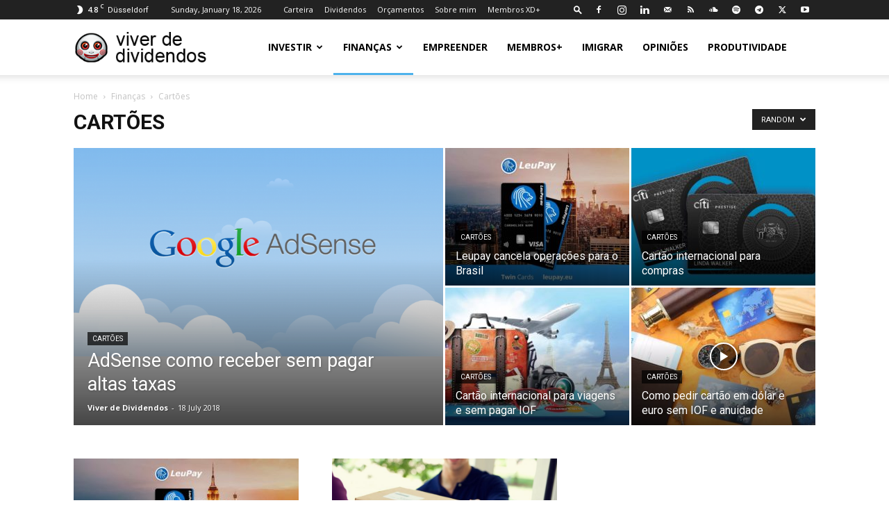

--- FILE ---
content_type: text/html; charset=UTF-8
request_url: https://viverdedividendos.org/category/financas/adv-cash/?filter_by=random_posts
body_size: 63609
content:
<!doctype html >
<!--[if IE 8]><html class="ie8" lang="en"> <![endif]-->
<!--[if IE 9]><html class="ie9" lang="en"> <![endif]-->
<!--[if gt IE 8]><!--><html lang="en-US" prefix="og: https://ogp.me/ns#"> <!--<![endif]--><head><title>Cartões Arquivo - Viver de Dividendos</title><meta charset="UTF-8" /><link rel="preconnect" href="https://fonts.gstatic.com/" crossorigin /><meta name="viewport" content="width=device-width, initial-scale=1.0"><link rel="pingback" href="https://viverdedividendos.org/xmlrpc.php" /><link rel="icon" type="image/png" href="http://viverdedividendos.org/wp-content/uploads/2020/02/icon-vdd.jpg"><meta name="robots" content="follow, index, max-snippet:-1, max-video-preview:-1, max-image-preview:large"/><link rel="canonical" href="https://viverdedividendos.org/category/financas/adv-cash/" /><link rel="next" href="https://viverdedividendos.org/category/financas/adv-cash/page/2/" /><meta property="og:locale" content="en_US" /><meta property="og:type" content="article" /><meta property="og:title" content="Cartões Arquivo - Viver de Dividendos" /><meta property="og:url" content="https://viverdedividendos.org/category/financas/adv-cash/" /><meta property="og:site_name" content="Viver de Dividendos" /><meta property="article:publisher" content="https://www.facebook.com/viverdedividendos" /><meta property="og:image" content="https://viverdedividendos.org/wp-content/uploads/2024/02/investa-e-torne-se-membro-vdd.jpg" /><meta property="og:image:secure_url" content="https://viverdedividendos.org/wp-content/uploads/2024/02/investa-e-torne-se-membro-vdd.jpg" /><meta property="og:image:width" content="600" /><meta property="og:image:height" content="337" /><meta property="og:image:type" content="image/jpeg" /><meta name="twitter:card" content="summary_large_image" /><meta name="twitter:title" content="Cartões Arquivo - Viver de Dividendos" /><meta name="twitter:site" content="@VDividendos" /><meta name="twitter:image" content="https://viverdedividendos.org/wp-content/uploads/2024/02/investa-e-torne-se-membro-vdd.jpg" /><meta name="twitter:label1" content="Posts" /><meta name="twitter:data1" content="7" /><link rel='dns-prefetch' href='//fonts.googleapis.com' /><style id='wp-img-auto-sizes-contain-inline-css' type='text/css'>img:is([sizes=auto i],[sizes^="auto," i]){contain-intrinsic-size:3000px 1500px}</style> <script>WebFontConfig={google:{families:["Open Sans:400,600,700","Roboto:400,600,700"]}};if ( typeof WebFont === "object" && typeof WebFont.load === "function" ) { WebFont.load( WebFontConfig ); }</script><script data-optimized="1" src="https://viverdedividendos.org/wp-content/plugins/litespeed-cache/assets/js/webfontloader.min.js"></script> <style id='wp-emoji-styles-inline-css' type='text/css'>img.wp-smiley,img.emoji{display:inline!important;border:none!important;box-shadow:none!important;height:1em!important;width:1em!important;margin:0 0.07em!important;vertical-align:-0.1em!important;background:none!important;padding:0!important}</style><style id='classic-theme-styles-inline-css' type='text/css'>/*! This file is auto-generated */
.wp-block-button__link{color:#fff;background-color:#32373c;border-radius:9999px;box-shadow:none;text-decoration:none;padding:calc(.667em + 2px) calc(1.333em + 2px);font-size:1.125em}.wp-block-file__button{background:#32373c;color:#fff;text-decoration:none}</style><link data-optimized="1" rel='stylesheet' id='td-plugin-multi-purpose-css' href='https://viverdedividendos.org/wp-content/litespeed/css/99bf097a27482520ca90d3a617442257.css?ver=ccb9e' type='text/css' media='all' /><link data-optimized="1" rel='stylesheet' id='easy_table_style-css' href='https://viverdedividendos.org/wp-content/litespeed/css/392e12c55ebab486e693f3d17eb85dc9.css?ver=cc785' type='text/css' media='all' /><link data-optimized="1" rel='stylesheet' id='td-theme-css' href='https://viverdedividendos.org/wp-content/litespeed/css/9f60bd5723345b4f40b4e02964d38efe.css?ver=40b4e' type='text/css' media='all' /><style id='td-theme-inline-css' type='text/css'>@media (max-width:767px){.td-header-desktop-wrap{display:none}}@media (min-width:767px){.td-header-mobile-wrap{display:none}}</style><link data-optimized="1" rel='stylesheet' id='td-legacy-framework-front-style-css' href='https://viverdedividendos.org/wp-content/litespeed/css/d1bd968bcd7dd0e719655855f13fee38.css?ver=f65ba' type='text/css' media='all' /><link data-optimized="1" rel='stylesheet' id='td-standard-pack-framework-front-style-css' href='https://viverdedividendos.org/wp-content/litespeed/css/d6bd7777817ef4b6849d0a5b9f0ff92f.css?ver=58fec' type='text/css' media='all' /> <script type="text/javascript" src="https://viverdedividendos.org/wp-includes/js/jquery/jquery.min.js?ver=3.7.1" id="jquery-core-js"></script> <script data-optimized="1" type="text/javascript" src="https://viverdedividendos.org/wp-content/litespeed/js/a8e1a015e5422b4e3f1a31991183ea84.js?ver=8f7cf" id="jquery-migrate-js"></script> <link rel="https://api.w.org/" href="https://viverdedividendos.org/wp-json/" /><link rel="alternate" title="JSON" type="application/json" href="https://viverdedividendos.org/wp-json/wp/v2/categories/354" /><link rel="EditURI" type="application/rsd+xml" title="RSD" href="https://viverdedividendos.org/xmlrpc.php?rsd" /><meta name="generator" content="WordPress 6.9" />
<script>!function(e,t,n,s,u,a){e.twq||(s=e.twq=function(){s.exe?s.exe.apply(s,arguments):s.queue.push(arguments)},s.version='1.1',s.queue=[],u=t.createElement(n),u.async=!0,u.src='//static.ads-twitter.com/uwt.js',a=t.getElementsByTagName(n)[0],a.parentNode.insertBefore(u,a))}(window,document,'script');twq('init','oya52');twq('track','PageView')</script> <script type="text/javascript">function powerpress_pinw(pinw_url){window.open(pinw_url, 'PowerPressPlayer','toolbar=0,status=0,resizable=1,width=460,height=320');	return false;}
                //-->

                // tabnab protection
                window.addEventListener('load', function () {
                    // make all links have rel="noopener noreferrer"
                    document.querySelectorAll('a[target="_blank"]').forEach(link => {
                        link.setAttribute('rel', 'noopener noreferrer');
                    });
                });</script> <style type="text/css">.sfs-subscriber-count,.sfs-count,.sfs-count span,.sfs-stats{-webkit-box-sizing:initial;-moz-box-sizing:initial;box-sizing:initial}.sfs-subscriber-count{width:88px;overflow:hidden;height:26px;color:#424242;font:9px Verdana,Geneva,sans-serif;letter-spacing:1px}.sfs-count{width:86px;height:17px;line-height:17px;margin:0 auto;background:#ccc;border:1px solid #909090;border-top-color:#fff;border-left-color:#fff}.sfs-count span{display:inline-block;height:11px;line-height:12px;margin:2px 1px 2px 2px;padding:0 2px 0 3px;background:#e4e4e4;border:1px solid #a2a2a2;border-bottom-color:#fff;border-right-color:#fff}.sfs-stats{font-size:6px;line-height:6px;margin:1px 0 0 1px;word-spacing:2px;text-align:center;text-transform:uppercase}</style> <script>window.ajaxurl="https://viverdedividendos.org/wp-admin/admin-ajax.php";window.dzsap_curr_user="0";window.dzsap_settings={dzsap_site_url:"https://viverdedividendos.org/",wpurl:"https://viverdedividendos.org/",version:"6.11",ajax_url:"https://viverdedividendos.org/wp-admin/admin-ajax.php",debug_mode:"off"}</script><style class="dzsap-extrastyling">.feed-dzsap{display:none}</style><meta name="generator" content="Powered by Slider Revolution 6.5.15 - responsive, Mobile-Friendly Slider Plugin for WordPress with comfortable drag and drop interface." /> <script data-optimized="1" type="text/javascript" id="td-generated-header-js">var tdBlocksArray=[];function tdBlock(){this.id='';this.block_type=1;this.atts='';this.td_column_number='';this.td_current_page=1;this.post_count=0;this.found_posts=0;this.max_num_pages=0;this.td_filter_value='';this.is_ajax_running=!1;this.td_user_action='';this.header_color='';this.ajax_pagination_infinite_stop=''}(function(){var htmlTag=document.getElementsByTagName("html")[0];if(navigator.userAgent.indexOf("MSIE 10.0")>-1){htmlTag.className+=' ie10'}
if(!!navigator.userAgent.match(/Trident.*rv\:11\./)){htmlTag.className+=' ie11'}
if(navigator.userAgent.indexOf("Edge")>-1){htmlTag.className+=' ieEdge'}
if(/(iPad|iPhone|iPod)/g.test(navigator.userAgent)){htmlTag.className+=' td-md-is-ios'}
var user_agent=navigator.userAgent.toLowerCase();if(user_agent.indexOf("android")>-1){htmlTag.className+=' td-md-is-android'}
if(-1!==navigator.userAgent.indexOf('Mac OS X')){htmlTag.className+=' td-md-is-os-x'}
if(/chrom(e|ium)/.test(navigator.userAgent.toLowerCase())){htmlTag.className+=' td-md-is-chrome'}
if(-1!==navigator.userAgent.indexOf('Firefox')){htmlTag.className+=' td-md-is-firefox'}
if(-1!==navigator.userAgent.indexOf('Safari')&&-1===navigator.userAgent.indexOf('Chrome')){htmlTag.className+=' td-md-is-safari'}
if(-1!==navigator.userAgent.indexOf('IEMobile')){htmlTag.className+=' td-md-is-iemobile'}})();var tdLocalCache={};(function(){"use strict";tdLocalCache={data:{},remove:function(resource_id){delete tdLocalCache.data[resource_id]},exist:function(resource_id){return tdLocalCache.data.hasOwnProperty(resource_id)&&tdLocalCache.data[resource_id]!==null},get:function(resource_id){return tdLocalCache.data[resource_id]},set:function(resource_id,cachedData){tdLocalCache.remove(resource_id);tdLocalCache.data[resource_id]=cachedData}}})();var td_viewport_interval_list=[{"limitBottom":767,"sidebarWidth":228},{"limitBottom":1018,"sidebarWidth":300},{"limitBottom":1140,"sidebarWidth":324}];var tdc_is_installed="yes";var tdc_domain_active=!1;var td_ajax_url="https:\/\/viverdedividendos.org\/wp-admin\/admin-ajax.php?td_theme_name=Newspaper&v=12.7.3";var td_get_template_directory_uri="https:\/\/viverdedividendos.org\/wp-content\/plugins\/td-composer\/legacy\/common";var tds_snap_menu="";var tds_logo_on_sticky="show_header_logo";var tds_header_style="tdm_header_style_1";var td_please_wait="Please wait...";var td_email_user_pass_incorrect="User or password incorrect!";var td_email_user_incorrect="Email or username incorrect!";var td_email_incorrect="Email incorrect!";var td_user_incorrect="Username incorrect!";var td_email_user_empty="Email or username empty!";var td_pass_empty="Pass empty!";var td_pass_pattern_incorrect="Invalid Pass Pattern!";var td_retype_pass_incorrect="Retyped Pass incorrect!";var tds_more_articles_on_post_enable="show";var tds_more_articles_on_post_time_to_wait="";var tds_more_articles_on_post_pages_distance_from_top=0;var tds_captcha="";var tds_theme_color_site_wide="#4db2ec";var tds_smart_sidebar="enabled";var tdThemeName="Newspaper";var tdThemeNameWl="Newspaper";var td_magnific_popup_translation_tPrev="Previous (Left arrow key)";var td_magnific_popup_translation_tNext="Next (Right arrow key)";var td_magnific_popup_translation_tCounter="%curr% of %total%";var td_magnific_popup_translation_ajax_tError="The content from %url% could not be loaded.";var td_magnific_popup_translation_image_tError="The image #%curr% could not be loaded.";var tdBlockNonce="1c89f58bb3";var tdMobileMenu="enabled";var tdMobileSearch="enabled";var tdsDateFormat="l, F j, Y";var tdDateNamesI18n={"month_names":["January","February","March","April","May","June","July","August","September","October","November","December"],"month_names_short":["Jan","Feb","Mar","Apr","May","Jun","Jul","Aug","Sep","Oct","Nov","Dec"],"day_names":["Sunday","Monday","Tuesday","Wednesday","Thursday","Friday","Saturday"],"day_names_short":["Sun","Mon","Tue","Wed","Thu","Fri","Sat"]};var tdb_modal_confirm="Save";var tdb_modal_cancel="Cancel";var tdb_modal_confirm_alt="Yes";var tdb_modal_cancel_alt="No";var td_deploy_mode="deploy";var td_ad_background_click_link="";var td_ad_background_click_target=""</script> <style>:root{--td_header_color:#222222}.td-footer-wrapper,.td-footer-wrapper .td_block_template_7 .td-block-title>*,.td-footer-wrapper .td_block_template_17 .td-block-title,.td-footer-wrapper .td-block-title-wrap .td-wrapper-pulldown-filter{background-color:#111}.td-footer-wrapper::before{background-image:url(http://viverdedividendos.org/wp-content/uploads/2019/07/footer-bg2.jpg)}.td-footer-wrapper::before{background-size:cover}.td-footer-wrapper::before{background-position:center center}.td-footer-wrapper::before{opacity:.1}:root{--td_header_color:#222222}.td-footer-wrapper,.td-footer-wrapper .td_block_template_7 .td-block-title>*,.td-footer-wrapper .td_block_template_17 .td-block-title,.td-footer-wrapper .td-block-title-wrap .td-wrapper-pulldown-filter{background-color:#111}.td-footer-wrapper::before{background-image:url(http://viverdedividendos.org/wp-content/uploads/2019/07/footer-bg2.jpg)}.td-footer-wrapper::before{background-size:cover}.td-footer-wrapper::before{background-position:center center}.td-footer-wrapper::before{opacity:.1}</style> <script type="application/ld+json">{
        "@context": "https://schema.org",
        "@type": "BreadcrumbList",
        "itemListElement": [
            {
                "@type": "ListItem",
                "position": 1,
                "item": {
                    "@type": "WebSite",
                    "@id": "https://viverdedividendos.org/",
                    "name": "Home"
                }
            },
            {
                "@type": "ListItem",
                "position": 2,
                    "item": {
                    "@type": "WebPage",
                    "@id": "https://viverdedividendos.org/category/financas/",
                    "name": "Finanças"
                }
            }
            ,{
                "@type": "ListItem",
                "position": 3,
                    "item": {
                    "@type": "WebPage",
                    "@id": "https://viverdedividendos.org/category/financas/adv-cash/",
                    "name": "Cartões"                                
                }
            }    
        ]
    }</script> <link rel="icon" href="https://viverdedividendos.org/wp-content/uploads/2020/05/cropped-logo-32x32.png" sizes="32x32" /><link rel="icon" href="https://viverdedividendos.org/wp-content/uploads/2020/05/cropped-logo-192x192.png" sizes="192x192" /><link rel="apple-touch-icon" href="https://viverdedividendos.org/wp-content/uploads/2020/05/cropped-logo-180x180.png" /><meta name="msapplication-TileImage" content="https://viverdedividendos.org/wp-content/uploads/2020/05/cropped-logo-270x270.png" /> <script>function setREVStartSize(e){window.RSIW=window.RSIW===undefined?window.innerWidth:window.RSIW;window.RSIH=window.RSIH===undefined?window.innerHeight:window.RSIH;try{var pw=document.getElementById(e.c).parentNode.offsetWidth,newh;pw=pw===0||isNaN(pw)?window.RSIW:pw;e.tabw=e.tabw===undefined?0:parseInt(e.tabw);e.thumbw=e.thumbw===undefined?0:parseInt(e.thumbw);e.tabh=e.tabh===undefined?0:parseInt(e.tabh);e.thumbh=e.thumbh===undefined?0:parseInt(e.thumbh);e.tabhide=e.tabhide===undefined?0:parseInt(e.tabhide);e.thumbhide=e.thumbhide===undefined?0:parseInt(e.thumbhide);e.mh=e.mh===undefined||e.mh==""||e.mh==="auto"?0:parseInt(e.mh,0);if(e.layout==="fullscreen"||e.l==="fullscreen")
newh=Math.max(e.mh,window.RSIH);else{e.gw=Array.isArray(e.gw)?e.gw:[e.gw];for(var i in e.rl)if(e.gw[i]===undefined||e.gw[i]===0)e.gw[i]=e.gw[i-1];e.gh=e.el===undefined||e.el===""||(Array.isArray(e.el)&&e.el.length==0)?e.gh:e.el;e.gh=Array.isArray(e.gh)?e.gh:[e.gh];for(var i in e.rl)if(e.gh[i]===undefined||e.gh[i]===0)e.gh[i]=e.gh[i-1];var nl=new Array(e.rl.length),ix=0,sl;e.tabw=e.tabhide>=pw?0:e.tabw;e.thumbw=e.thumbhide>=pw?0:e.thumbw;e.tabh=e.tabhide>=pw?0:e.tabh;e.thumbh=e.thumbhide>=pw?0:e.thumbh;for(var i in e.rl)nl[i]=e.rl[i]<window.RSIW?0:e.rl[i];sl=nl[0];for(var i in nl)if(sl>nl[i]&&nl[i]>0){sl=nl[i];ix=i}
var m=pw>(e.gw[ix]+e.tabw+e.thumbw)?1:(pw-(e.tabw+e.thumbw))/(e.gw[ix]);newh=(e.gh[ix]*m)+(e.tabh+e.thumbh)}
var el=document.getElementById(e.c);if(el!==null&&el)el.style.height=newh+"px";el=document.getElementById(e.c+"_wrapper");if(el!==null&&el){el.style.height=newh+"px";el.style.display="block"}}catch(e){console.log("Failure at Presize of Slider:"+e)}}</script> <style type="text/css" id="wp-custom-css">.td-module-comments{display:none}.td_module_mx8 .td-module-comments{display:none}.td-scroll-up{display:none}</style><style></style><style>.ai-viewports{--ai:1}.ai-viewport-3{display:none!important}.ai-viewport-2{display:none!important}.ai-viewport-1{display:inherit!important}.ai-viewport-0{display:none!important}@media (min-width:768px) and (max-width:979px){.ai-viewport-1{display:none!important}.ai-viewport-2{display:inherit!important}}@media (max-width:767px){.ai-viewport-1{display:none!important}.ai-viewport-3{display:inherit!important}}</style><style>ins{background:transparent!important}</style><style id="tdw-css-placeholder"></style><style id='global-styles-inline-css' type='text/css'>:root{--wp--preset--aspect-ratio--square:1;--wp--preset--aspect-ratio--4-3:4/3;--wp--preset--aspect-ratio--3-4:3/4;--wp--preset--aspect-ratio--3-2:3/2;--wp--preset--aspect-ratio--2-3:2/3;--wp--preset--aspect-ratio--16-9:16/9;--wp--preset--aspect-ratio--9-16:9/16;--wp--preset--color--black:#000000;--wp--preset--color--cyan-bluish-gray:#abb8c3;--wp--preset--color--white:#ffffff;--wp--preset--color--pale-pink:#f78da7;--wp--preset--color--vivid-red:#cf2e2e;--wp--preset--color--luminous-vivid-orange:#ff6900;--wp--preset--color--luminous-vivid-amber:#fcb900;--wp--preset--color--light-green-cyan:#7bdcb5;--wp--preset--color--vivid-green-cyan:#00d084;--wp--preset--color--pale-cyan-blue:#8ed1fc;--wp--preset--color--vivid-cyan-blue:#0693e3;--wp--preset--color--vivid-purple:#9b51e0;--wp--preset--gradient--vivid-cyan-blue-to-vivid-purple:linear-gradient(135deg,rgb(6,147,227) 0%,rgb(155,81,224) 100%);--wp--preset--gradient--light-green-cyan-to-vivid-green-cyan:linear-gradient(135deg,rgb(122,220,180) 0%,rgb(0,208,130) 100%);--wp--preset--gradient--luminous-vivid-amber-to-luminous-vivid-orange:linear-gradient(135deg,rgb(252,185,0) 0%,rgb(255,105,0) 100%);--wp--preset--gradient--luminous-vivid-orange-to-vivid-red:linear-gradient(135deg,rgb(255,105,0) 0%,rgb(207,46,46) 100%);--wp--preset--gradient--very-light-gray-to-cyan-bluish-gray:linear-gradient(135deg,rgb(238,238,238) 0%,rgb(169,184,195) 100%);--wp--preset--gradient--cool-to-warm-spectrum:linear-gradient(135deg,rgb(74,234,220) 0%,rgb(151,120,209) 20%,rgb(207,42,186) 40%,rgb(238,44,130) 60%,rgb(251,105,98) 80%,rgb(254,248,76) 100%);--wp--preset--gradient--blush-light-purple:linear-gradient(135deg,rgb(255,206,236) 0%,rgb(152,150,240) 100%);--wp--preset--gradient--blush-bordeaux:linear-gradient(135deg,rgb(254,205,165) 0%,rgb(254,45,45) 50%,rgb(107,0,62) 100%);--wp--preset--gradient--luminous-dusk:linear-gradient(135deg,rgb(255,203,112) 0%,rgb(199,81,192) 50%,rgb(65,88,208) 100%);--wp--preset--gradient--pale-ocean:linear-gradient(135deg,rgb(255,245,203) 0%,rgb(182,227,212) 50%,rgb(51,167,181) 100%);--wp--preset--gradient--electric-grass:linear-gradient(135deg,rgb(202,248,128) 0%,rgb(113,206,126) 100%);--wp--preset--gradient--midnight:linear-gradient(135deg,rgb(2,3,129) 0%,rgb(40,116,252) 100%);--wp--preset--font-size--small:11px;--wp--preset--font-size--medium:20px;--wp--preset--font-size--large:32px;--wp--preset--font-size--x-large:42px;--wp--preset--font-size--regular:15px;--wp--preset--font-size--larger:50px;--wp--preset--spacing--20:0.44rem;--wp--preset--spacing--30:0.67rem;--wp--preset--spacing--40:1rem;--wp--preset--spacing--50:1.5rem;--wp--preset--spacing--60:2.25rem;--wp--preset--spacing--70:3.38rem;--wp--preset--spacing--80:5.06rem;--wp--preset--shadow--natural:6px 6px 9px rgba(0, 0, 0, 0.2);--wp--preset--shadow--deep:12px 12px 50px rgba(0, 0, 0, 0.4);--wp--preset--shadow--sharp:6px 6px 0px rgba(0, 0, 0, 0.2);--wp--preset--shadow--outlined:6px 6px 0px -3px rgb(255, 255, 255), 6px 6px rgb(0, 0, 0);--wp--preset--shadow--crisp:6px 6px 0px rgb(0, 0, 0)}:where(.is-layout-flex){gap:.5em}:where(.is-layout-grid){gap:.5em}body .is-layout-flex{display:flex}.is-layout-flex{flex-wrap:wrap;align-items:center}.is-layout-flex>:is(*,div){margin:0}body .is-layout-grid{display:grid}.is-layout-grid>:is(*,div){margin:0}:where(.wp-block-columns.is-layout-flex){gap:2em}:where(.wp-block-columns.is-layout-grid){gap:2em}:where(.wp-block-post-template.is-layout-flex){gap:1.25em}:where(.wp-block-post-template.is-layout-grid){gap:1.25em}.has-black-color{color:var(--wp--preset--color--black)!important}.has-cyan-bluish-gray-color{color:var(--wp--preset--color--cyan-bluish-gray)!important}.has-white-color{color:var(--wp--preset--color--white)!important}.has-pale-pink-color{color:var(--wp--preset--color--pale-pink)!important}.has-vivid-red-color{color:var(--wp--preset--color--vivid-red)!important}.has-luminous-vivid-orange-color{color:var(--wp--preset--color--luminous-vivid-orange)!important}.has-luminous-vivid-amber-color{color:var(--wp--preset--color--luminous-vivid-amber)!important}.has-light-green-cyan-color{color:var(--wp--preset--color--light-green-cyan)!important}.has-vivid-green-cyan-color{color:var(--wp--preset--color--vivid-green-cyan)!important}.has-pale-cyan-blue-color{color:var(--wp--preset--color--pale-cyan-blue)!important}.has-vivid-cyan-blue-color{color:var(--wp--preset--color--vivid-cyan-blue)!important}.has-vivid-purple-color{color:var(--wp--preset--color--vivid-purple)!important}.has-black-background-color{background-color:var(--wp--preset--color--black)!important}.has-cyan-bluish-gray-background-color{background-color:var(--wp--preset--color--cyan-bluish-gray)!important}.has-white-background-color{background-color:var(--wp--preset--color--white)!important}.has-pale-pink-background-color{background-color:var(--wp--preset--color--pale-pink)!important}.has-vivid-red-background-color{background-color:var(--wp--preset--color--vivid-red)!important}.has-luminous-vivid-orange-background-color{background-color:var(--wp--preset--color--luminous-vivid-orange)!important}.has-luminous-vivid-amber-background-color{background-color:var(--wp--preset--color--luminous-vivid-amber)!important}.has-light-green-cyan-background-color{background-color:var(--wp--preset--color--light-green-cyan)!important}.has-vivid-green-cyan-background-color{background-color:var(--wp--preset--color--vivid-green-cyan)!important}.has-pale-cyan-blue-background-color{background-color:var(--wp--preset--color--pale-cyan-blue)!important}.has-vivid-cyan-blue-background-color{background-color:var(--wp--preset--color--vivid-cyan-blue)!important}.has-vivid-purple-background-color{background-color:var(--wp--preset--color--vivid-purple)!important}.has-black-border-color{border-color:var(--wp--preset--color--black)!important}.has-cyan-bluish-gray-border-color{border-color:var(--wp--preset--color--cyan-bluish-gray)!important}.has-white-border-color{border-color:var(--wp--preset--color--white)!important}.has-pale-pink-border-color{border-color:var(--wp--preset--color--pale-pink)!important}.has-vivid-red-border-color{border-color:var(--wp--preset--color--vivid-red)!important}.has-luminous-vivid-orange-border-color{border-color:var(--wp--preset--color--luminous-vivid-orange)!important}.has-luminous-vivid-amber-border-color{border-color:var(--wp--preset--color--luminous-vivid-amber)!important}.has-light-green-cyan-border-color{border-color:var(--wp--preset--color--light-green-cyan)!important}.has-vivid-green-cyan-border-color{border-color:var(--wp--preset--color--vivid-green-cyan)!important}.has-pale-cyan-blue-border-color{border-color:var(--wp--preset--color--pale-cyan-blue)!important}.has-vivid-cyan-blue-border-color{border-color:var(--wp--preset--color--vivid-cyan-blue)!important}.has-vivid-purple-border-color{border-color:var(--wp--preset--color--vivid-purple)!important}.has-vivid-cyan-blue-to-vivid-purple-gradient-background{background:var(--wp--preset--gradient--vivid-cyan-blue-to-vivid-purple)!important}.has-light-green-cyan-to-vivid-green-cyan-gradient-background{background:var(--wp--preset--gradient--light-green-cyan-to-vivid-green-cyan)!important}.has-luminous-vivid-amber-to-luminous-vivid-orange-gradient-background{background:var(--wp--preset--gradient--luminous-vivid-amber-to-luminous-vivid-orange)!important}.has-luminous-vivid-orange-to-vivid-red-gradient-background{background:var(--wp--preset--gradient--luminous-vivid-orange-to-vivid-red)!important}.has-very-light-gray-to-cyan-bluish-gray-gradient-background{background:var(--wp--preset--gradient--very-light-gray-to-cyan-bluish-gray)!important}.has-cool-to-warm-spectrum-gradient-background{background:var(--wp--preset--gradient--cool-to-warm-spectrum)!important}.has-blush-light-purple-gradient-background{background:var(--wp--preset--gradient--blush-light-purple)!important}.has-blush-bordeaux-gradient-background{background:var(--wp--preset--gradient--blush-bordeaux)!important}.has-luminous-dusk-gradient-background{background:var(--wp--preset--gradient--luminous-dusk)!important}.has-pale-ocean-gradient-background{background:var(--wp--preset--gradient--pale-ocean)!important}.has-electric-grass-gradient-background{background:var(--wp--preset--gradient--electric-grass)!important}.has-midnight-gradient-background{background:var(--wp--preset--gradient--midnight)!important}.has-small-font-size{font-size:var(--wp--preset--font-size--small)!important}.has-medium-font-size{font-size:var(--wp--preset--font-size--medium)!important}.has-large-font-size{font-size:var(--wp--preset--font-size--large)!important}.has-x-large-font-size{font-size:var(--wp--preset--font-size--x-large)!important}</style><link data-optimized="1" rel='stylesheet' id='rs-plugin-settings-css' href='https://viverdedividendos.org/wp-content/litespeed/css/7b08d6a05498ea49c94e2c6d11ac61a0.css?ver=f94c9' type='text/css' media='all' /><style id='rs-plugin-settings-inline-css' type='text/css'></style></head><body class="archive category category-adv-cash category-354 wp-theme-Newspaper td-standard-pack global-block-template-1 td_category_template_1 td_category_top_posts_style_1 td-full-layout" itemscope="itemscope" itemtype="https://schema.org/WebPage"><div class="td-scroll-up" data-style="style1"><i class="td-icon-menu-up"></i></div><div class="td-menu-background" style="visibility:hidden"></div><div id="td-mobile-nav" style="visibility:hidden"><div class="td-mobile-container"><div class="td-menu-socials-wrap"><div class="td-menu-socials">
<span class="td-social-icon-wrap">
<a target="_blank" rel="nofollow" href="https://www.facebook.com/viverdedividendos" title="Facebook">
<i class="td-icon-font td-icon-facebook"></i>
<span style="display: none">Facebook</span>
</a>
</span>
<span class="td-social-icon-wrap">
<a target="_blank" rel="nofollow" href="https://www.instagram.com/viverdedividendos/" title="Instagram">
<i class="td-icon-font td-icon-instagram"></i>
<span style="display: none">Instagram</span>
</a>
</span>
<span class="td-social-icon-wrap">
<a target="_blank" rel="nofollow" href="https://www.linkedin.com/in/viver-de-dividendos-b15519169/" title="Linkedin">
<i class="td-icon-font td-icon-linkedin"></i>
<span style="display: none">Linkedin</span>
</a>
</span>
<span class="td-social-icon-wrap">
<a target="_blank" rel="nofollow" href="mailto:viverdedividendos@gmail.com" title="Mail">
<i class="td-icon-font td-icon-mail-1"></i>
<span style="display: none">Mail</span>
</a>
</span>
<span class="td-social-icon-wrap">
<a target="_blank" rel="nofollow" href="http://viverdedividendos.org/feed/" title="RSS">
<i class="td-icon-font td-icon-rss"></i>
<span style="display: none">RSS</span>
</a>
</span>
<span class="td-social-icon-wrap">
<a target="_blank" rel="nofollow" href="https://soundcloud.com/viverdedividendos" title="Soundcloud">
<i class="td-icon-font td-icon-soundcloud"></i>
<span style="display: none">Soundcloud</span>
</a>
</span>
<span class="td-social-icon-wrap">
<a target="_blank" rel="nofollow" href="https://open.spotify.com/show/6SbJ1QMXo0Kik5EpLY52od" title="Spotify">
<i class="td-icon-font td-icon-spotify"></i>
<span style="display: none">Spotify</span>
</a>
</span>
<span class="td-social-icon-wrap">
<a target="_blank" rel="nofollow" href="http://viverdedividendos.org/whatsapp-do-viver-de-dividendos/" title="Telegram">
<i class="td-icon-font td-icon-telegram"></i>
<span style="display: none">Telegram</span>
</a>
</span>
<span class="td-social-icon-wrap">
<a target="_blank" rel="nofollow" href="https://twitter.com/VDividendos" title="Twitter">
<i class="td-icon-font td-icon-twitter"></i>
<span style="display: none">Twitter</span>
</a>
</span>
<span class="td-social-icon-wrap">
<a target="_blank" rel="nofollow" href="https://www.youtube.com/channel/UCRpR1bXcEs9uoLKf-xPup_w" title="Youtube">
<i class="td-icon-font td-icon-youtube"></i>
<span style="display: none">Youtube</span>
</a>
</span></div><div class="td-mobile-close">
<span><i class="td-icon-close-mobile"></i></span></div></div><div class="td-mobile-content"><div class="menu-td-demo-header-menu-container"><ul id="menu-td-demo-header-menu" class="td-mobile-main-menu"><li id="menu-item-6851" class="menu-item menu-item-type-taxonomy menu-item-object-category menu-item-first menu-item-has-children menu-item-6851"><a href="https://viverdedividendos.org/category/investir/">Investir<i class="td-icon-menu-right td-element-after"></i></a><ul class="sub-menu"><li id="menu-item-0" class="menu-item-0"><a href="https://viverdedividendos.org/category/investir/analise-fundamentalista/">Análise Fundamentalista</a></li><li class="menu-item-0"><a href="https://viverdedividendos.org/category/investir/balanco-comentado/">Balanço Comentado</a></li><li class="menu-item-0"><a href="https://viverdedividendos.org/category/investir/bdc/">BDC</a></li><li class="menu-item-0"><a href="https://viverdedividendos.org/category/investir/bitcoins/">Bitcoins</a></li><li class="menu-item-0"><a href="https://viverdedividendos.org/category/investir/compras/">Compras</a></li><li class="menu-item-0"><a href="https://viverdedividendos.org/category/investir/corretora-americana/">Corretora Americana</a></li><li class="menu-item-0"><a href="https://viverdedividendos.org/category/investir/dividendos/">Dividendos</a></li><li class="menu-item-0"><a href="https://viverdedividendos.org/category/investir/fii/">FII</a></li><li class="menu-item-0"><a href="https://viverdedividendos.org/category/investir/imposto/">Imposto</a></li><li class="menu-item-0"><a href="https://viverdedividendos.org/category/investir/investir-imoveis/">Investir em imóveis</a></li><li class="menu-item-0"><a href="https://viverdedividendos.org/category/investir/membros-vdd/">Membros+</a></li><li class="menu-item-0"><a href="https://viverdedividendos.org/category/investir/mercado/">Mercado</a></li><li class="menu-item-0"><a href="https://viverdedividendos.org/category/investir/podcast/">Podcast</a></li><li class="menu-item-0"><a href="https://viverdedividendos.org/category/investir/primeiros-passos/">Primeiros passos</a></li><li class="menu-item-0"><a href="https://viverdedividendos.org/category/investir/quadros/">Quadros</a></li><li class="menu-item-0"><a href="https://viverdedividendos.org/category/investir/reits/">REIT</a></li><li class="menu-item-0"><a href="https://viverdedividendos.org/category/investir/remessa-online/">Remessa Exterior</a></li><li class="menu-item-0"><a href="https://viverdedividendos.org/category/investir/trade-de-valor/">Trade de valor</a></li><li class="menu-item-0"><a href="https://viverdedividendos.org/category/investir/vendas/">Vendas</a></li></ul></li><li id="menu-item-6853" class="menu-item menu-item-type-taxonomy menu-item-object-category current-category-ancestor menu-item-has-children menu-item-6853"><a href="https://viverdedividendos.org/category/financas/">Finanças<i class="td-icon-menu-right td-element-after"></i></a><ul class="sub-menu"><li class="menu-item-0"><a href="https://viverdedividendos.org/category/financas/banktivity/">Banktivity</a></li><li class="menu-item-0"><a href="https://viverdedividendos.org/category/financas/adv-cash/">Cartões</a></li><li class="menu-item-0"><a href="https://viverdedividendos.org/category/financas/orcamentos/">Orçamentos</a></li></ul></li><li id="menu-item-6855" class="menu-item menu-item-type-custom menu-item-object-custom menu-item-6855"><a href="http://viverdedividendos.org/category/empreender/">Empreender</a></li><li id="menu-item-10456" class="menu-item menu-item-type-custom menu-item-object-custom menu-item-10456"><a href="https://viverdedividendos.org/monte-uma-carteira-vencedora-na-bolsa/">Membros+</a></li><li id="menu-item-9520" class="menu-item menu-item-type-custom menu-item-object-custom menu-item-9520"><a href="http://viverdedividendos.org/category/imigracao/">Imigrar</a></li><li id="menu-item-6857" class="menu-item menu-item-type-custom menu-item-object-custom menu-item-6857"><a href="http://viverdedividendos.org/category/opinioes/">Opiniões</a></li><li id="menu-item-9521" class="menu-item menu-item-type-custom menu-item-object-custom menu-item-9521"><a href="http://viverdedividendos.org/category/produtividade/">Produtividade</a></li></ul></div></div></div></div><div class="td-search-background" style="visibility:hidden"></div><div class="td-search-wrap-mob" style="visibility:hidden"><div class="td-drop-down-search"><form method="get" class="td-search-form" action="https://viverdedividendos.org/"><div class="td-search-close">
<span><i class="td-icon-close-mobile"></i></span></div><div role="search" class="td-search-input">
<span>Search</span>
<input id="td-header-search-mob" type="text" value="" name="s" autocomplete="off" /></div></form><div id="td-aj-search-mob" class="td-ajax-search-flex"></div></div></div><div id="td-outer-wrap" class="td-theme-wrap"><div class="tdc-header-wrap "><div class="td-header-wrap tdm-header tdm-header-style-1 "><div class="td-header-top-menu-full td-container-wrap "><div class="td-container td-header-row td-header-top-menu"><div class="top-bar-style-1"><div class="td-header-sp-top-menu"><div class="td-weather-top-widget" id="td_top_weather_uid">
<i class="td-icons clear-sky-n"></i><div class="td-weather-now" data-block-uid="td_top_weather_uid">
<span class="td-big-degrees">4.8</span>
<span class="td-weather-unit">C</span></div><div class="td-weather-header"><div class="td-weather-city">Düsseldorf</div></div></div><div class="td_data_time"><div style="visibility:hidden;">Saturday, January 17, 2026</div></div><div class="menu-top-container"><ul id="menu-td-demo-top-menu" class="top-header-menu"><li id="menu-item-6797" class="menu-item menu-item-type-post_type menu-item-object-page menu-item-first td-menu-item td-normal-menu menu-item-6797"><a href="https://viverdedividendos.org/carteira/">Carteira</a></li><li id="menu-item-6798" class="menu-item menu-item-type-post_type menu-item-object-page td-menu-item td-normal-menu menu-item-6798"><a href="https://viverdedividendos.org/dividendos/">Dividendos</a></li><li id="menu-item-6799" class="menu-item menu-item-type-post_type menu-item-object-page td-menu-item td-normal-menu menu-item-6799"><a href="https://viverdedividendos.org/orcamentos/">Orçamentos</a></li><li id="menu-item-6800" class="menu-item menu-item-type-post_type menu-item-object-page td-menu-item td-normal-menu menu-item-6800"><a href="https://viverdedividendos.org/sobre-mim/">Sobre mim</a></li><li id="menu-item-6801" class="menu-item menu-item-type-custom menu-item-object-custom td-menu-item td-normal-menu menu-item-6801"><a href="https://viverdedividendos.org/monte-uma-carteira-vencedora-na-bolsa/">Membros XD+</a></li></ul></div></div><div class="td-header-sp-top-widget"><div class="td-search-btns-wrap">
<a id="td-header-search-button" href="#" aria-label="Search" role="button" class="dropdown-toggle " data-toggle="dropdown"><i class="td-icon-search"></i></a></div><div class="td-drop-down-search" aria-labelledby="td-header-search-button"><form method="get" class="td-search-form" action="https://viverdedividendos.org/"><div role="search" class="td-head-form-search-wrap">
<input id="td-header-search" type="text" value="" name="s" autocomplete="off" /><input class="wpb_button wpb_btn-inverse btn" type="submit" id="td-header-search-top" value="Search" /></div></form><div id="td-aj-search"></div></div>
<span class="td-social-icon-wrap">
<a target="_blank" rel="nofollow" href="https://www.facebook.com/viverdedividendos" title="Facebook">
<i class="td-icon-font td-icon-facebook"></i>
<span style="display: none">Facebook</span>
</a>
</span>
<span class="td-social-icon-wrap">
<a target="_blank" rel="nofollow" href="https://www.instagram.com/viverdedividendos/" title="Instagram">
<i class="td-icon-font td-icon-instagram"></i>
<span style="display: none">Instagram</span>
</a>
</span>
<span class="td-social-icon-wrap">
<a target="_blank" rel="nofollow" href="https://www.linkedin.com/in/viver-de-dividendos-b15519169/" title="Linkedin">
<i class="td-icon-font td-icon-linkedin"></i>
<span style="display: none">Linkedin</span>
</a>
</span>
<span class="td-social-icon-wrap">
<a target="_blank" rel="nofollow" href="mailto:viverdedividendos@gmail.com" title="Mail">
<i class="td-icon-font td-icon-mail-1"></i>
<span style="display: none">Mail</span>
</a>
</span>
<span class="td-social-icon-wrap">
<a target="_blank" rel="nofollow" href="http://viverdedividendos.org/feed/" title="RSS">
<i class="td-icon-font td-icon-rss"></i>
<span style="display: none">RSS</span>
</a>
</span>
<span class="td-social-icon-wrap">
<a target="_blank" rel="nofollow" href="https://soundcloud.com/viverdedividendos" title="Soundcloud">
<i class="td-icon-font td-icon-soundcloud"></i>
<span style="display: none">Soundcloud</span>
</a>
</span>
<span class="td-social-icon-wrap">
<a target="_blank" rel="nofollow" href="https://open.spotify.com/show/6SbJ1QMXo0Kik5EpLY52od" title="Spotify">
<i class="td-icon-font td-icon-spotify"></i>
<span style="display: none">Spotify</span>
</a>
</span>
<span class="td-social-icon-wrap">
<a target="_blank" rel="nofollow" href="http://viverdedividendos.org/whatsapp-do-viver-de-dividendos/" title="Telegram">
<i class="td-icon-font td-icon-telegram"></i>
<span style="display: none">Telegram</span>
</a>
</span>
<span class="td-social-icon-wrap">
<a target="_blank" rel="nofollow" href="https://twitter.com/VDividendos" title="Twitter">
<i class="td-icon-font td-icon-twitter"></i>
<span style="display: none">Twitter</span>
</a>
</span>
<span class="td-social-icon-wrap">
<a target="_blank" rel="nofollow" href="https://www.youtube.com/channel/UCRpR1bXcEs9uoLKf-xPup_w" title="Youtube">
<i class="td-icon-font td-icon-youtube"></i>
<span style="display: none">Youtube</span>
</a>
</span></div></div><div id="login-form" class="white-popup-block mfp-hide mfp-with-anim td-login-modal-wrap"><div class="td-login-wrap">
<a href="#" aria-label="Back" class="td-back-button"><i class="td-icon-modal-back"></i></a><div id="td-login-div" class="td-login-form-div td-display-block"><div class="td-login-panel-title">Sign in</div><div class="td-login-panel-descr">Welcome! Log into your account</div><div class="td_display_err"></div><form id="loginForm" action="#" method="post"><div class="td-login-inputs"><input class="td-login-input" autocomplete="username" type="text" name="login_email" id="login_email" value="" required><label for="login_email">your username</label></div><div class="td-login-inputs"><input class="td-login-input" autocomplete="current-password" type="password" name="login_pass" id="login_pass" value="" required><label for="login_pass">your password</label></div>
<input type="button"  name="login_button" id="login_button" class="wpb_button btn td-login-button" value="Login"></form><div class="td-login-info-text"><a href="#" id="forgot-pass-link">Forgot your password? Get help</a></div></div><div id="td-forgot-pass-div" class="td-login-form-div td-display-none"><div class="td-login-panel-title">Password recovery</div><div class="td-login-panel-descr">Recover your password</div><div class="td_display_err"></div><form id="forgotpassForm" action="#" method="post"><div class="td-login-inputs"><input class="td-login-input" type="text" name="forgot_email" id="forgot_email" value="" required><label for="forgot_email">your email</label></div>
<input type="button" name="forgot_button" id="forgot_button" class="wpb_button btn td-login-button" value="Send My Password"></form><div class="td-login-info-text">A password will be e-mailed to you.</div></div></div></div></div></div><div class="td-header-menu-wrap-full td-container-wrap "><div class="td-header-menu-wrap td-header-gradient td-header-menu-no-search"><div class="td-container td-header-row td-header-main-menu"><div class="tdm-menu-btns-socials"><div class="td-search-wrapper"><div id="td-top-search"><div class="header-search-wrap"><div class="dropdown header-search">
<a id="td-header-search-button-mob" href="#" role="button" aria-label="Search" class="dropdown-toggle " data-toggle="dropdown"><i class="td-icon-search"></i></a></div></div></div></div></div><div id="td-header-menu" role="navigation"><div id="td-top-mobile-toggle"><a href="#" aria-label="mobile-toggle"><i class="td-icon-font td-icon-mobile"></i></a></div><div class="td-main-menu-logo td-logo-in-menu">
<a class="td-mobile-logo td-sticky-header" aria-label="Logo" href="https://viverdedividendos.org/">
<img data-lazyloaded="1" src="[data-uri]" class="td-retina-data" data-retina="http://viverdedividendos.org/wp-content/uploads/2019/07/logoretirnafooter.png" data-src="http://viverdedividendos.org/wp-content/uploads/2019/07/logofooter.png" alt="Viver de Dividendos"  width="272" height="90"/><noscript><img class="td-retina-data" data-retina="http://viverdedividendos.org/wp-content/uploads/2019/07/logoretirnafooter.png" src="http://viverdedividendos.org/wp-content/uploads/2019/07/logofooter.png" alt="Viver de Dividendos"  width="272" height="90"/></noscript>
</a>
<a class="td-header-logo td-sticky-header" aria-label="Logo" href="https://viverdedividendos.org/">
<img data-lazyloaded="1" src="[data-uri]" class="td-retina-data" data-retina="http://viverdedividendos.org/wp-content/uploads/2019/07/logoretina.png" data-src="http://viverdedividendos.org/wp-content/uploads/2019/07/logo.png" alt="Viver de Dividendos"  width="272" height="90"/><noscript><img class="td-retina-data" data-retina="http://viverdedividendos.org/wp-content/uploads/2019/07/logoretina.png" src="http://viverdedividendos.org/wp-content/uploads/2019/07/logo.png" alt="Viver de Dividendos"  width="272" height="90"/></noscript>
<span class="td-visual-hidden">Viver de Dividendos</span>
</a></div><div class="menu-td-demo-header-menu-container"><ul id="menu-td-demo-header-menu-1" class="sf-menu"><li class="menu-item menu-item-type-taxonomy menu-item-object-category menu-item-first td-menu-item td-mega-menu menu-item-6851"><a href="https://viverdedividendos.org/category/investir/">Investir</a><ul class="sub-menu"><li class="menu-item-0"><div class="td-container-border"><div class="td-mega-grid"><div class="td_block_wrap td_block_mega_menu tdi_1 td_with_ajax_pagination td-pb-border-top td_block_template_1"  data-td-block-uid="tdi_1" ><script>var block_tdi_1 = new tdBlock();
block_tdi_1.id = "tdi_1";
block_tdi_1.atts = '{"limit":4,"td_column_number":3,"ajax_pagination":"next_prev","category_id":"605","show_child_cat":30,"td_ajax_filter_type":"td_category_ids_filter","td_ajax_preloading":"","block_type":"td_block_mega_menu","block_template_id":"","header_color":"","ajax_pagination_infinite_stop":"","offset":"","td_filter_default_txt":"","td_ajax_filter_ids":"","el_class":"","color_preset":"","ajax_pagination_next_prev_swipe":"","border_top":"","css":"","tdc_css":"","class":"tdi_1","tdc_css_class":"tdi_1","tdc_css_class_style":"tdi_1_rand_style"}';
block_tdi_1.td_column_number = "3";
block_tdi_1.block_type = "td_block_mega_menu";
block_tdi_1.post_count = "4";
block_tdi_1.found_posts = "894";
block_tdi_1.header_color = "";
block_tdi_1.ajax_pagination_infinite_stop = "";
block_tdi_1.max_num_pages = "224";
tdBlocksArray.push(block_tdi_1);</script><div class="td_mega_menu_sub_cats"><div class="block-mega-child-cats"><a class="cur-sub-cat mega-menu-sub-cat-tdi_1" id="tdi_2" data-td_block_id="tdi_1" data-td_filter_value="" href="https://viverdedividendos.org/category/investir/">All</a><a class="mega-menu-sub-cat-tdi_1"  id="tdi_3" data-td_block_id="tdi_1" data-td_filter_value="613" href="https://viverdedividendos.org/category/investir/analise-fundamentalista/">Análise Fundamentalista</a><a class="mega-menu-sub-cat-tdi_1"  id="tdi_4" data-td_block_id="tdi_1" data-td_filter_value="129" href="https://viverdedividendos.org/category/investir/balanco-comentado/">Balanço Comentado</a><a class="mega-menu-sub-cat-tdi_1"  id="tdi_5" data-td_block_id="tdi_1" data-td_filter_value="786" href="https://viverdedividendos.org/category/investir/bdc/">BDC</a><a class="mega-menu-sub-cat-tdi_1"  id="tdi_6" data-td_block_id="tdi_1" data-td_filter_value="190" href="https://viverdedividendos.org/category/investir/bitcoins/">Bitcoins</a><a class="mega-menu-sub-cat-tdi_1"  id="tdi_7" data-td_block_id="tdi_1" data-td_filter_value="6" href="https://viverdedividendos.org/category/investir/compras/">Compras</a><a class="mega-menu-sub-cat-tdi_1"  id="tdi_8" data-td_block_id="tdi_1" data-td_filter_value="186" href="https://viverdedividendos.org/category/investir/corretora-americana/">Corretora Americana</a><a class="mega-menu-sub-cat-tdi_1"  id="tdi_9" data-td_block_id="tdi_1" data-td_filter_value="2" href="https://viverdedividendos.org/category/investir/dividendos/">Dividendos</a><a class="mega-menu-sub-cat-tdi_1"  id="tdi_10" data-td_block_id="tdi_1" data-td_filter_value="150" href="https://viverdedividendos.org/category/investir/fii/">FII</a><a class="mega-menu-sub-cat-tdi_1"  id="tdi_11" data-td_block_id="tdi_1" data-td_filter_value="609" href="https://viverdedividendos.org/category/investir/imposto/">Imposto</a><a class="mega-menu-sub-cat-tdi_1"  id="tdi_12" data-td_block_id="tdi_1" data-td_filter_value="773" href="https://viverdedividendos.org/category/investir/investir-imoveis/">Investir em imóveis</a><a class="mega-menu-sub-cat-tdi_1"  id="tdi_13" data-td_block_id="tdi_1" data-td_filter_value="505" href="https://viverdedividendos.org/category/investir/membros-vdd/">Membros+</a><a class="mega-menu-sub-cat-tdi_1"  id="tdi_14" data-td_block_id="tdi_1" data-td_filter_value="13" href="https://viverdedividendos.org/category/investir/mercado/">Mercado</a><a class="mega-menu-sub-cat-tdi_1"  id="tdi_15" data-td_block_id="tdi_1" data-td_filter_value="219" href="https://viverdedividendos.org/category/investir/podcast/">Podcast</a><a class="mega-menu-sub-cat-tdi_1"  id="tdi_16" data-td_block_id="tdi_1" data-td_filter_value="742" href="https://viverdedividendos.org/category/investir/primeiros-passos/">Primeiros passos</a><a class="mega-menu-sub-cat-tdi_1"  id="tdi_17" data-td_block_id="tdi_1" data-td_filter_value="25" href="https://viverdedividendos.org/category/investir/quadros/">Quadros</a><a class="mega-menu-sub-cat-tdi_1"  id="tdi_18" data-td_block_id="tdi_1" data-td_filter_value="161" href="https://viverdedividendos.org/category/investir/reits/">REIT</a><a class="mega-menu-sub-cat-tdi_1"  id="tdi_19" data-td_block_id="tdi_1" data-td_filter_value="504" href="https://viverdedividendos.org/category/investir/remessa-online/">Remessa Exterior</a><a class="mega-menu-sub-cat-tdi_1"  id="tdi_20" data-td_block_id="tdi_1" data-td_filter_value="180" href="https://viverdedividendos.org/category/investir/trade-de-valor/">Trade de valor</a><a class="mega-menu-sub-cat-tdi_1"  id="tdi_21" data-td_block_id="tdi_1" data-td_filter_value="59" href="https://viverdedividendos.org/category/investir/vendas/">Vendas</a></div></div><div id=tdi_1 class="td_block_inner"><div class="td-mega-row"><div class="td-mega-span"><div class="td_module_mega_menu td-animation-stack td_mod_mega_menu"><div class="td-module-image"><div class="td-module-thumb"><a href="https://viverdedividendos.org/venda-gsbd/"  rel="bookmark" class="td-image-wrap " title="Venda GSBD" ><img data-lazyloaded="1" src="[data-uri]" width="218" height="150" class="entry-thumb" data-src="https://viverdedividendos.org/wp-content/uploads/2026/01/venda-gsbd-goldman-sachs-bdc-218x150.jpg" data-srcset="https://viverdedividendos.org/wp-content/uploads/2026/01/venda-gsbd-goldman-sachs-bdc-218x150.jpg 218w, https://viverdedividendos.org/wp-content/uploads/2026/01/venda-gsbd-goldman-sachs-bdc-100x70.jpg 100w" data-sizes="(max-width: 218px) 100vw, 218px"  alt="" title="Venda GSBD" /><noscript><img width="218" height="150" class="entry-thumb" src="https://viverdedividendos.org/wp-content/uploads/2026/01/venda-gsbd-goldman-sachs-bdc-218x150.jpg"  srcset="https://viverdedividendos.org/wp-content/uploads/2026/01/venda-gsbd-goldman-sachs-bdc-218x150.jpg 218w, https://viverdedividendos.org/wp-content/uploads/2026/01/venda-gsbd-goldman-sachs-bdc-100x70.jpg 100w" sizes="(max-width: 218px) 100vw, 218px"  alt="" title="Venda GSBD" /></noscript></a></div>                <a href="https://viverdedividendos.org/category/investir/vendas/" class="td-post-category" >Vendas</a></div><div class="item-details"><h3 class="entry-title td-module-title"><a href="https://viverdedividendos.org/venda-gsbd/"  rel="bookmark" title="Venda GSBD">Venda GSBD</a></h3></div></div></div><div class="td-mega-span"><div class="td_module_mega_menu td-animation-stack td_mod_mega_menu"><div class="td-module-image"><div class="td-module-thumb"><a href="https://viverdedividendos.org/usa-rare-earth-usar-trade-de-valor-46/"  rel="bookmark" class="td-image-wrap " title="USA Rare Earth &#8211; USAR &#8211; Trade de valor #46" ><img data-lazyloaded="1" src="[data-uri]" width="218" height="150" class="entry-thumb" data-src="https://viverdedividendos.org/wp-content/uploads/2025/12/terras-raras-usar-rare-earth-bolsa-valores-218x150.jpg" data-srcset="https://viverdedividendos.org/wp-content/uploads/2025/12/terras-raras-usar-rare-earth-bolsa-valores-218x150.jpg 218w, https://viverdedividendos.org/wp-content/uploads/2025/12/terras-raras-usar-rare-earth-bolsa-valores-100x70.jpg 100w" data-sizes="(max-width: 218px) 100vw, 218px"  alt="" title="USA Rare Earth &#8211; USAR &#8211; Trade de valor #46" /><noscript><img width="218" height="150" class="entry-thumb" src="https://viverdedividendos.org/wp-content/uploads/2025/12/terras-raras-usar-rare-earth-bolsa-valores-218x150.jpg"  srcset="https://viverdedividendos.org/wp-content/uploads/2025/12/terras-raras-usar-rare-earth-bolsa-valores-218x150.jpg 218w, https://viverdedividendos.org/wp-content/uploads/2025/12/terras-raras-usar-rare-earth-bolsa-valores-100x70.jpg 100w" sizes="(max-width: 218px) 100vw, 218px"  alt="" title="USA Rare Earth &#8211; USAR &#8211; Trade de valor #46" /></noscript><span class="td-video-play-ico"><i class="td-icon-video-thumb-play"></i></span></a></div>                <a href="https://viverdedividendos.org/category/investir/trade-de-valor/" class="td-post-category" >Trade de valor</a></div><div class="item-details"><h3 class="entry-title td-module-title"><a href="https://viverdedividendos.org/usa-rare-earth-usar-trade-de-valor-46/"  rel="bookmark" title="USA Rare Earth &#8211; USAR &#8211; Trade de valor #46">USA Rare Earth &#8211; USAR &#8211; Trade de valor #46</a></h3></div></div></div><div class="td-mega-span"><div class="td_module_mega_menu td-animation-stack td_mod_mega_menu"><div class="td-module-image"><div class="td-module-thumb"><a href="https://viverdedividendos.org/compras-trin-stt-gty-dez25/"  rel="bookmark" class="td-image-wrap " title="Compras TRIN STT GTY dez25" ><img data-lazyloaded="1" src="[data-uri]" width="218" height="150" class="entry-thumb" data-src="https://viverdedividendos.org/wp-content/uploads/2025/12/state-stree-stock-spy-etf-218x150.jpg" data-srcset="https://viverdedividendos.org/wp-content/uploads/2025/12/state-stree-stock-spy-etf-218x150.jpg 218w, https://viverdedividendos.org/wp-content/uploads/2025/12/state-stree-stock-spy-etf-100x70.jpg 100w" data-sizes="(max-width: 218px) 100vw, 218px"  alt="" title="Compras TRIN STT GTY dez25" /><noscript><img width="218" height="150" class="entry-thumb" src="https://viverdedividendos.org/wp-content/uploads/2025/12/state-stree-stock-spy-etf-218x150.jpg"  srcset="https://viverdedividendos.org/wp-content/uploads/2025/12/state-stree-stock-spy-etf-218x150.jpg 218w, https://viverdedividendos.org/wp-content/uploads/2025/12/state-stree-stock-spy-etf-100x70.jpg 100w" sizes="(max-width: 218px) 100vw, 218px"  alt="" title="Compras TRIN STT GTY dez25" /></noscript></a></div>                <a href="https://viverdedividendos.org/category/investir/compras/" class="td-post-category" >Compras</a></div><div class="item-details"><h3 class="entry-title td-module-title"><a href="https://viverdedividendos.org/compras-trin-stt-gty-dez25/"  rel="bookmark" title="Compras TRIN STT GTY dez25">Compras TRIN STT GTY dez25</a></h3></div></div></div><div class="td-mega-span"><div class="td_module_mega_menu td-animation-stack td_mod_mega_menu"><div class="td-module-image"><div class="td-module-thumb"><a href="https://viverdedividendos.org/remitly-rely-trade-de-valor-45/"  rel="bookmark" class="td-image-wrap " title="Remitly RELY &#8211; Trade de valor #45" ><img data-lazyloaded="1" src="[data-uri]" width="218" height="150" class="entry-thumb" data-src="https://viverdedividendos.org/wp-content/uploads/2025/12/remitly-bolsa-remessa-online-rely-218x150.jpg" data-srcset="https://viverdedividendos.org/wp-content/uploads/2025/12/remitly-bolsa-remessa-online-rely-218x150.jpg 218w, https://viverdedividendos.org/wp-content/uploads/2025/12/remitly-bolsa-remessa-online-rely-100x70.jpg 100w" data-sizes="(max-width: 218px) 100vw, 218px"  alt="" title="Remitly RELY &#8211; Trade de valor #45" /><noscript><img width="218" height="150" class="entry-thumb" src="https://viverdedividendos.org/wp-content/uploads/2025/12/remitly-bolsa-remessa-online-rely-218x150.jpg"  srcset="https://viverdedividendos.org/wp-content/uploads/2025/12/remitly-bolsa-remessa-online-rely-218x150.jpg 218w, https://viverdedividendos.org/wp-content/uploads/2025/12/remitly-bolsa-remessa-online-rely-100x70.jpg 100w" sizes="(max-width: 218px) 100vw, 218px"  alt="" title="Remitly RELY &#8211; Trade de valor #45" /></noscript><span class="td-video-play-ico"><i class="td-icon-video-thumb-play"></i></span></a></div>                <a href="https://viverdedividendos.org/category/investir/trade-de-valor/" class="td-post-category" >Trade de valor</a></div><div class="item-details"><h3 class="entry-title td-module-title"><a href="https://viverdedividendos.org/remitly-rely-trade-de-valor-45/"  rel="bookmark" title="Remitly RELY &#8211; Trade de valor #45">Remitly RELY &#8211; Trade de valor #45</a></h3></div></div></div></div></div><div class="td-next-prev-wrap"><a href="#" class="td-ajax-prev-page ajax-page-disabled" aria-label="prev-page" id="prev-page-tdi_1" data-td_block_id="tdi_1"><i class="td-next-prev-icon td-icon-font td-icon-menu-left"></i></a><a href="#"  class="td-ajax-next-page" aria-label="next-page" id="next-page-tdi_1" data-td_block_id="tdi_1"><i class="td-next-prev-icon td-icon-font td-icon-menu-right"></i></a></div><div class="clearfix"></div></div></div></div></li></ul></li><li class="menu-item menu-item-type-taxonomy menu-item-object-category current-category-ancestor td-menu-item td-mega-menu menu-item-6853"><a href="https://viverdedividendos.org/category/financas/">Finanças</a><ul class="sub-menu"><li class="menu-item-0"><div class="td-container-border"><div class="td-mega-grid"><div class="td_block_wrap td_block_mega_menu tdi_22 td_with_ajax_pagination td-pb-border-top td_block_template_1"  data-td-block-uid="tdi_22" ><script>var block_tdi_22 = new tdBlock();
block_tdi_22.id = "tdi_22";
block_tdi_22.atts = '{"limit":4,"td_column_number":3,"ajax_pagination":"next_prev","category_id":"606","show_child_cat":30,"td_ajax_filter_type":"td_category_ids_filter","td_ajax_preloading":"","block_type":"td_block_mega_menu","block_template_id":"","header_color":"","ajax_pagination_infinite_stop":"","offset":"","td_filter_default_txt":"","td_ajax_filter_ids":"","el_class":"","color_preset":"","ajax_pagination_next_prev_swipe":"","border_top":"","css":"","tdc_css":"","class":"tdi_22","tdc_css_class":"tdi_22","tdc_css_class_style":"tdi_22_rand_style"}';
block_tdi_22.td_column_number = "3";
block_tdi_22.block_type = "td_block_mega_menu";
block_tdi_22.post_count = "4";
block_tdi_22.found_posts = "171";
block_tdi_22.header_color = "";
block_tdi_22.ajax_pagination_infinite_stop = "";
block_tdi_22.max_num_pages = "43";
tdBlocksArray.push(block_tdi_22);</script><div class="td_mega_menu_sub_cats"><div class="block-mega-child-cats"><a class="cur-sub-cat mega-menu-sub-cat-tdi_22" id="tdi_23" data-td_block_id="tdi_22" data-td_filter_value="" href="https://viverdedividendos.org/category/financas/">All</a><a class="mega-menu-sub-cat-tdi_22"  id="tdi_24" data-td_block_id="tdi_22" data-td_filter_value="483" href="https://viverdedividendos.org/category/financas/banktivity/">Banktivity</a><a class="mega-menu-sub-cat-tdi_22"  id="tdi_25" data-td_block_id="tdi_22" data-td_filter_value="354" href="https://viverdedividendos.org/category/financas/adv-cash/">Cartões</a><a class="mega-menu-sub-cat-tdi_22"  id="tdi_26" data-td_block_id="tdi_22" data-td_filter_value="4" href="https://viverdedividendos.org/category/financas/orcamentos/">Orçamentos</a></div></div><div id=tdi_22 class="td_block_inner"><div class="td-mega-row"><div class="td-mega-span"><div class="td_module_mega_menu td-animation-stack td_mod_mega_menu"><div class="td-module-image"><div class="td-module-thumb"><a href="https://viverdedividendos.org/quase-200k-ganho-de-patrimonio-no-mes-dez25/"  rel="bookmark" class="td-image-wrap " title="Quase 200k ganho de patrimônio no mês &#8211; dez25" ><img data-lazyloaded="1" src="[data-uri]" width="218" height="150" class="entry-thumb" data-src="https://viverdedividendos.org/wp-content/uploads/2026/01/bolsa-valores-dividendos-dez25-patrimonio-200k-218x150.jpg" data-srcset="https://viverdedividendos.org/wp-content/uploads/2026/01/bolsa-valores-dividendos-dez25-patrimonio-200k-218x150.jpg 218w, https://viverdedividendos.org/wp-content/uploads/2026/01/bolsa-valores-dividendos-dez25-patrimonio-200k-100x70.jpg 100w" data-sizes="(max-width: 218px) 100vw, 218px"  alt="" title="Quase 200k ganho de patrimônio no mês &#8211; dez25" /><noscript><img width="218" height="150" class="entry-thumb" src="https://viverdedividendos.org/wp-content/uploads/2026/01/bolsa-valores-dividendos-dez25-patrimonio-200k-218x150.jpg"  srcset="https://viverdedividendos.org/wp-content/uploads/2026/01/bolsa-valores-dividendos-dez25-patrimonio-200k-218x150.jpg 218w, https://viverdedividendos.org/wp-content/uploads/2026/01/bolsa-valores-dividendos-dez25-patrimonio-200k-100x70.jpg 100w" sizes="(max-width: 218px) 100vw, 218px"  alt="" title="Quase 200k ganho de patrimônio no mês &#8211; dez25" /></noscript></a></div>                <a href="https://viverdedividendos.org/category/financas/orcamentos/" class="td-post-category" >Orçamentos</a></div><div class="item-details"><h3 class="entry-title td-module-title"><a href="https://viverdedividendos.org/quase-200k-ganho-de-patrimonio-no-mes-dez25/"  rel="bookmark" title="Quase 200k ganho de patrimônio no mês &#8211; dez25">Quase 200k ganho de patrimônio no mês &#8211; dez25</a></h3></div></div></div><div class="td-mega-span"><div class="td_module_mega_menu td-animation-stack td_mod_mega_menu"><div class="td-module-image"><div class="td-module-thumb"><a href="https://viverdedividendos.org/chegamos-nos-43-milhoes-de-patrimonio-nov25/"  rel="bookmark" class="td-image-wrap " title="Chegamos nos 4,3 milhões de patrimônio &#8211; nov25" ><img data-lazyloaded="1" src="[data-uri]" width="218" height="150" class="entry-thumb" data-src="https://viverdedividendos.org/wp-content/uploads/2025/12/reducao-budget-e-receitas-218x150.jpg" data-srcset="https://viverdedividendos.org/wp-content/uploads/2025/12/reducao-budget-e-receitas-218x150.jpg 218w, https://viverdedividendos.org/wp-content/uploads/2025/12/reducao-budget-e-receitas-100x70.jpg 100w" data-sizes="(max-width: 218px) 100vw, 218px"  alt="" title="Chegamos nos 4,3 milhões de patrimônio &#8211; nov25" /><noscript><img width="218" height="150" class="entry-thumb" src="https://viverdedividendos.org/wp-content/uploads/2025/12/reducao-budget-e-receitas-218x150.jpg"  srcset="https://viverdedividendos.org/wp-content/uploads/2025/12/reducao-budget-e-receitas-218x150.jpg 218w, https://viverdedividendos.org/wp-content/uploads/2025/12/reducao-budget-e-receitas-100x70.jpg 100w" sizes="(max-width: 218px) 100vw, 218px"  alt="" title="Chegamos nos 4,3 milhões de patrimônio &#8211; nov25" /></noscript></a></div>                <a href="https://viverdedividendos.org/category/financas/orcamentos/" class="td-post-category" >Orçamentos</a></div><div class="item-details"><h3 class="entry-title td-module-title"><a href="https://viverdedividendos.org/chegamos-nos-43-milhoes-de-patrimonio-nov25/"  rel="bookmark" title="Chegamos nos 4,3 milhões de patrimônio &#8211; nov25">Chegamos nos 4,3 milhões de patrimônio &#8211; nov25</a></h3></div></div></div><div class="td-mega-span"><div class="td_module_mega_menu td-animation-stack td_mod_mega_menu"><div class="td-module-image"><div class="td-module-thumb"><a href="https://viverdedividendos.org/perdemos-104-mil-numa-unica-semana-na-bolsa-out25/"  rel="bookmark" class="td-image-wrap " title="Perdemos 104 mil numa única semana na bolsa &#8211; out25" ><img data-lazyloaded="1" src="[data-uri]" width="218" height="150" class="entry-thumb" data-src="https://viverdedividendos.org/wp-content/uploads/2025/11/prejuizo-na-bolsa-218x150.jpg" data-srcset="https://viverdedividendos.org/wp-content/uploads/2025/11/prejuizo-na-bolsa-218x150.jpg 218w, https://viverdedividendos.org/wp-content/uploads/2025/11/prejuizo-na-bolsa-100x70.jpg 100w" data-sizes="(max-width: 218px) 100vw, 218px"  alt="" title="Perdemos 104 mil numa única semana na bolsa &#8211; out25" /><noscript><img width="218" height="150" class="entry-thumb" src="https://viverdedividendos.org/wp-content/uploads/2025/11/prejuizo-na-bolsa-218x150.jpg"  srcset="https://viverdedividendos.org/wp-content/uploads/2025/11/prejuizo-na-bolsa-218x150.jpg 218w, https://viverdedividendos.org/wp-content/uploads/2025/11/prejuizo-na-bolsa-100x70.jpg 100w" sizes="(max-width: 218px) 100vw, 218px"  alt="" title="Perdemos 104 mil numa única semana na bolsa &#8211; out25" /></noscript></a></div>                <a href="https://viverdedividendos.org/category/financas/orcamentos/" class="td-post-category" >Orçamentos</a></div><div class="item-details"><h3 class="entry-title td-module-title"><a href="https://viverdedividendos.org/perdemos-104-mil-numa-unica-semana-na-bolsa-out25/"  rel="bookmark" title="Perdemos 104 mil numa única semana na bolsa &#8211; out25">Perdemos 104 mil numa única semana na bolsa &#8211; out25</a></h3></div></div></div><div class="td-mega-span"><div class="td_module_mega_menu td-animation-stack td_mod_mega_menu"><div class="td-module-image"><div class="td-module-thumb"><a href="https://viverdedividendos.org/recorde-de-receita-226k-set25/"  rel="bookmark" class="td-image-wrap " title="Recorde de receita 226k &#8211; set25" ><img data-lazyloaded="1" src="[data-uri]" width="218" height="150" class="entry-thumb" data-src="https://viverdedividendos.org/wp-content/uploads/2025/10/investimentos-recorde-de-226-mil-em-receitas-218x150.jpg" data-srcset="https://viverdedividendos.org/wp-content/uploads/2025/10/investimentos-recorde-de-226-mil-em-receitas-218x150.jpg 218w, https://viverdedividendos.org/wp-content/uploads/2025/10/investimentos-recorde-de-226-mil-em-receitas-100x70.jpg 100w" data-sizes="(max-width: 218px) 100vw, 218px"  alt="" title="Recorde de receita 226k &#8211; set25" /><noscript><img width="218" height="150" class="entry-thumb" src="https://viverdedividendos.org/wp-content/uploads/2025/10/investimentos-recorde-de-226-mil-em-receitas-218x150.jpg"  srcset="https://viverdedividendos.org/wp-content/uploads/2025/10/investimentos-recorde-de-226-mil-em-receitas-218x150.jpg 218w, https://viverdedividendos.org/wp-content/uploads/2025/10/investimentos-recorde-de-226-mil-em-receitas-100x70.jpg 100w" sizes="(max-width: 218px) 100vw, 218px"  alt="" title="Recorde de receita 226k &#8211; set25" /></noscript></a></div>                <a href="https://viverdedividendos.org/category/financas/orcamentos/" class="td-post-category" >Orçamentos</a></div><div class="item-details"><h3 class="entry-title td-module-title"><a href="https://viverdedividendos.org/recorde-de-receita-226k-set25/"  rel="bookmark" title="Recorde de receita 226k &#8211; set25">Recorde de receita 226k &#8211; set25</a></h3></div></div></div></div></div><div class="td-next-prev-wrap"><a href="#" class="td-ajax-prev-page ajax-page-disabled" aria-label="prev-page" id="prev-page-tdi_22" data-td_block_id="tdi_22"><i class="td-next-prev-icon td-icon-font td-icon-menu-left"></i></a><a href="#"  class="td-ajax-next-page" aria-label="next-page" id="next-page-tdi_22" data-td_block_id="tdi_22"><i class="td-next-prev-icon td-icon-font td-icon-menu-right"></i></a></div><div class="clearfix"></div></div></div></div></li></ul></li><li class="menu-item menu-item-type-custom menu-item-object-custom td-menu-item td-normal-menu menu-item-6855"><a href="http://viverdedividendos.org/category/empreender/">Empreender</a></li><li class="menu-item menu-item-type-custom menu-item-object-custom td-menu-item td-normal-menu menu-item-10456"><a href="https://viverdedividendos.org/monte-uma-carteira-vencedora-na-bolsa/">Membros+</a></li><li class="menu-item menu-item-type-custom menu-item-object-custom td-menu-item td-normal-menu menu-item-9520"><a href="http://viverdedividendos.org/category/imigracao/">Imigrar</a></li><li class="menu-item menu-item-type-custom menu-item-object-custom td-menu-item td-normal-menu menu-item-6857"><a href="http://viverdedividendos.org/category/opinioes/">Opiniões</a></li><li class="menu-item menu-item-type-custom menu-item-object-custom td-menu-item td-normal-menu menu-item-9521"><a href="http://viverdedividendos.org/category/produtividade/">Produtividade</a></li></ul></div></div></div></div></div></div></div><div class="td-category-header td-container-wrap"><div class="td-container"><div class="td-pb-row"><div class="td-pb-span12"><div class="td-crumb-container"><div class="entry-crumbs"><span><a title="" class="entry-crumb" href="https://viverdedividendos.org/">Home</a></span> <i class="td-icon-right td-bread-sep"></i> <span><a title="View all posts in Finanças" class="entry-crumb" href="https://viverdedividendos.org/category/financas/">Finanças</a></span> <i class="td-icon-right td-bread-sep td-bred-no-url-last"></i> <span class="td-bred-no-url-last">Cartões</span></div></div><h1 class="entry-title td-page-title">Cartões</h1></div></div><div class="td-category-pulldown-filter td-wrapper-pulldown-filter"><div class="td-pulldown-filter-display-option"><div class="td-subcat-more">Random <i class="td-icon-menu-down"></i></div><ul class="td-pulldown-filter-list"><li class="td-pulldown-filter-item"><a class="td-pulldown-category-filter-link" id="tdi_28" data-td_block_id="tdi_27" href="https://viverdedividendos.org/category/financas/adv-cash/">Latest</a></li><li class="td-pulldown-filter-item"><a class="td-pulldown-category-filter-link" id="tdi_29" data-td_block_id="tdi_27" href="https://viverdedividendos.org/category/financas/adv-cash/?filter_by=featured">Featured posts</a></li><li class="td-pulldown-filter-item"><a class="td-pulldown-category-filter-link" id="tdi_30" data-td_block_id="tdi_27" href="https://viverdedividendos.org/category/financas/adv-cash/?filter_by=popular">Most popular</a></li><li class="td-pulldown-filter-item"><a class="td-pulldown-category-filter-link" id="tdi_31" data-td_block_id="tdi_27" href="https://viverdedividendos.org/category/financas/adv-cash/?filter_by=popular7">7 days popular</a></li><li class="td-pulldown-filter-item"><a class="td-pulldown-category-filter-link" id="tdi_32" data-td_block_id="tdi_27" href="https://viverdedividendos.org/category/financas/adv-cash/?filter_by=review_high">By review score</a></li><li class="td-pulldown-filter-item"><a class="td-pulldown-category-filter-link" id="tdi_33" data-td_block_id="tdi_27" href="https://viverdedividendos.org/category/financas/adv-cash/?filter_by=random_posts">Random</a></li></ul></div></div></div></div><div class="td-category-grid td-container-wrap"><div class="td-container"><div class="td-pb-row"><div class="td-pb-span12"><div class="td_block_wrap td_block_big_grid_1 tdi_34 td-grid-style-1 td-hover-1 td-big-grids td-pb-border-top td_block_template_1"  data-td-block-uid="tdi_34" ><div id=tdi_34 class="td_block_inner"><div class="td-big-grid-wrapper"><div class="td_module_mx5 td-animation-stack td-big-grid-post-0 td-big-grid-post td-big-thumb"><div class="td-module-thumb"><a href="https://viverdedividendos.org/adsense-sem-taxas/"  rel="bookmark" class="td-image-wrap " title="AdSense como receber sem pagar altas taxas" ><img data-lazyloaded="1" src="[data-uri]" width="534" height="301" class="entry-thumb" data-src="https://viverdedividendos.org/wp-content/uploads/2018/07/google-adsense.png" data-srcset="https://viverdedividendos.org/wp-content/uploads/2018/07/google-adsense.png 1000w, https://viverdedividendos.org/wp-content/uploads/2018/07/google-adsense-300x169.png 300w, https://viverdedividendos.org/wp-content/uploads/2018/07/google-adsense-768x432.png 768w" data-sizes="(max-width: 534px) 100vw, 534px"  alt="Receber adsense" title="AdSense como receber sem pagar altas taxas" /><noscript><img width="534" height="301" class="entry-thumb" src="https://viverdedividendos.org/wp-content/uploads/2018/07/google-adsense.png"  srcset="https://viverdedividendos.org/wp-content/uploads/2018/07/google-adsense.png 1000w, https://viverdedividendos.org/wp-content/uploads/2018/07/google-adsense-300x169.png 300w, https://viverdedividendos.org/wp-content/uploads/2018/07/google-adsense-768x432.png 768w" sizes="(max-width: 534px) 100vw, 534px"  alt="Receber adsense" title="AdSense como receber sem pagar altas taxas" /></noscript></a></div><div class="td-meta-info-container"><div class="td-meta-align"><div class="td-big-grid-meta">
<a href="https://viverdedividendos.org/category/financas/adv-cash/" class="td-post-category" >Cartões</a><h3 class="entry-title td-module-title"><a href="https://viverdedividendos.org/adsense-sem-taxas/"  rel="bookmark" title="AdSense como receber sem pagar altas taxas">AdSense como receber sem pagar altas taxas</a></h3></div><div class="td-module-meta-info">
<span class="td-post-author-name"><a href="https://viverdedividendos.org/author/viverdedividendos/">Viver de Dividendos</a> <span>-</span> </span>                        <span class="td-post-date"><time class="entry-date updated td-module-date" datetime="2018-07-18T12:47:59-03:00" >18 July  2018</time></span></div></div></div></div><div class="td-big-grid-scroll"><div class="td_module_mx6 td-animation-stack td-big-grid-post-1 td-big-grid-post td-small-thumb"><div class="td-module-thumb"><a href="https://viverdedividendos.org/leupay-cancela-operacoes-para-brasileiros/"  rel="bookmark" class="td-image-wrap " title="Leupay cancela operações para o Brasil" ><img data-lazyloaded="1" src="[data-uri]" width="265" height="198" class="entry-thumb" data-src="https://viverdedividendos.org/wp-content/uploads/2018/10/leupay-265x198.jpg" data-srcset="https://viverdedividendos.org/wp-content/uploads/2018/10/leupay-265x198.jpg 265w, https://viverdedividendos.org/wp-content/uploads/2018/10/leupay-80x60.jpg 80w" data-sizes="(max-width: 265px) 100vw, 265px"  alt="leupay cancela operações no brasil" title="Leupay cancela operações para o Brasil" /><noscript><img width="265" height="198" class="entry-thumb" src="https://viverdedividendos.org/wp-content/uploads/2018/10/leupay-265x198.jpg"  srcset="https://viverdedividendos.org/wp-content/uploads/2018/10/leupay-265x198.jpg 265w, https://viverdedividendos.org/wp-content/uploads/2018/10/leupay-80x60.jpg 80w" sizes="(max-width: 265px) 100vw, 265px"  alt="leupay cancela operações no brasil" title="Leupay cancela operações para o Brasil" /></noscript></a></div><div class="td-meta-info-container"><div class="td-meta-align"><div class="td-big-grid-meta">
<a href="https://viverdedividendos.org/category/financas/adv-cash/" class="td-post-category" >Cartões</a><h3 class="entry-title td-module-title"><a href="https://viverdedividendos.org/leupay-cancela-operacoes-para-brasileiros/"  rel="bookmark" title="Leupay cancela operações para o Brasil">Leupay cancela operações para o Brasil</a></h3></div></div></div></div><div class="td_module_mx6 td-animation-stack td-big-grid-post-2 td-big-grid-post td-small-thumb"><div class="td-module-thumb"><a href="https://viverdedividendos.org/cartao-internacional-para-compras/"  rel="bookmark" class="td-image-wrap " title="Cartão internacional para compras" ><img data-lazyloaded="1" src="[data-uri]" width="265" height="198" class="entry-thumb" data-src="https://viverdedividendos.org/wp-content/uploads/2020/12/cartao-internacional-viagens.ec81db1f1f0b47e78926af30547f12c4-265x198.jpg" data-srcset="https://viverdedividendos.org/wp-content/uploads/2020/12/cartao-internacional-viagens.ec81db1f1f0b47e78926af30547f12c4-265x198.jpg 265w, https://viverdedividendos.org/wp-content/uploads/2020/12/cartao-internacional-viagens.ec81db1f1f0b47e78926af30547f12c4-80x60.jpg 80w" data-sizes="(max-width: 265px) 100vw, 265px"  alt="" title="Cartão internacional para compras" /><noscript><img width="265" height="198" class="entry-thumb" src="https://viverdedividendos.org/wp-content/uploads/2020/12/cartao-internacional-viagens.ec81db1f1f0b47e78926af30547f12c4-265x198.jpg"  srcset="https://viverdedividendos.org/wp-content/uploads/2020/12/cartao-internacional-viagens.ec81db1f1f0b47e78926af30547f12c4-265x198.jpg 265w, https://viverdedividendos.org/wp-content/uploads/2020/12/cartao-internacional-viagens.ec81db1f1f0b47e78926af30547f12c4-80x60.jpg 80w" sizes="(max-width: 265px) 100vw, 265px"  alt="" title="Cartão internacional para compras" /></noscript></a></div><div class="td-meta-info-container"><div class="td-meta-align"><div class="td-big-grid-meta">
<a href="https://viverdedividendos.org/category/financas/adv-cash/" class="td-post-category" >Cartões</a><h3 class="entry-title td-module-title"><a href="https://viverdedividendos.org/cartao-internacional-para-compras/"  rel="bookmark" title="Cartão internacional para compras">Cartão internacional para compras</a></h3></div></div></div></div><div class="td_module_mx6 td-animation-stack td-big-grid-post-3 td-big-grid-post td-small-thumb"><div class="td-module-thumb"><a href="https://viverdedividendos.org/cartao-internacional-para-viagens-e-sem-pagar-iof/"  rel="bookmark" class="td-image-wrap " title="Cartão internacional para viagens e sem pagar IOF" ><img data-lazyloaded="1" src="[data-uri]" width="265" height="198" class="entry-thumb" data-src="https://viverdedividendos.org/wp-content/uploads/2016/11/cartao-internacional-de-viagem-265x198.jpg" data-srcset="https://viverdedividendos.org/wp-content/uploads/2016/11/cartao-internacional-de-viagem-265x198.jpg 265w, https://viverdedividendos.org/wp-content/uploads/2016/11/cartao-internacional-de-viagem-80x60.jpg 80w" data-sizes="(max-width: 265px) 100vw, 265px"  alt="" title="Cartão internacional para viagens e sem pagar IOF" /><noscript><img width="265" height="198" class="entry-thumb" src="https://viverdedividendos.org/wp-content/uploads/2016/11/cartao-internacional-de-viagem-265x198.jpg"  srcset="https://viverdedividendos.org/wp-content/uploads/2016/11/cartao-internacional-de-viagem-265x198.jpg 265w, https://viverdedividendos.org/wp-content/uploads/2016/11/cartao-internacional-de-viagem-80x60.jpg 80w" sizes="(max-width: 265px) 100vw, 265px"  alt="" title="Cartão internacional para viagens e sem pagar IOF" /></noscript></a></div><div class="td-meta-info-container"><div class="td-meta-align"><div class="td-big-grid-meta">
<a href="https://viverdedividendos.org/category/financas/adv-cash/" class="td-post-category" >Cartões</a><h3 class="entry-title td-module-title"><a href="https://viverdedividendos.org/cartao-internacional-para-viagens-e-sem-pagar-iof/"  rel="bookmark" title="Cartão internacional para viagens e sem pagar IOF">Cartão internacional para viagens e sem pagar IOF</a></h3></div></div></div></div><div class="td_module_mx6 td-animation-stack td-big-grid-post-4 td-big-grid-post td-small-thumb"><div class="td-module-thumb"><a href="https://viverdedividendos.org/cartao-em-dolar-e-euro/"  rel="bookmark" class="td-image-wrap " title="Como pedir cartão em dólar e euro sem IOF e anuidade" ><img data-lazyloaded="1" src="[data-uri]" width="265" height="198" class="entry-thumb" data-src="https://viverdedividendos.org/wp-content/uploads/2020/03/card-travel.f665a3dcc04d425bbde5c79a6538d82c-265x198.jpg" data-srcset="https://viverdedividendos.org/wp-content/uploads/2020/03/card-travel.f665a3dcc04d425bbde5c79a6538d82c-265x198.jpg 265w, https://viverdedividendos.org/wp-content/uploads/2020/03/card-travel.f665a3dcc04d425bbde5c79a6538d82c-80x60.jpg 80w" data-sizes="(max-width: 265px) 100vw, 265px"  alt="" title="Como pedir cartão em dólar e euro sem IOF e anuidade" /><noscript><img width="265" height="198" class="entry-thumb" src="https://viverdedividendos.org/wp-content/uploads/2020/03/card-travel.f665a3dcc04d425bbde5c79a6538d82c-265x198.jpg"  srcset="https://viverdedividendos.org/wp-content/uploads/2020/03/card-travel.f665a3dcc04d425bbde5c79a6538d82c-265x198.jpg 265w, https://viverdedividendos.org/wp-content/uploads/2020/03/card-travel.f665a3dcc04d425bbde5c79a6538d82c-80x60.jpg 80w" sizes="(max-width: 265px) 100vw, 265px"  alt="" title="Como pedir cartão em dólar e euro sem IOF e anuidade" /></noscript><span class="td-video-play-ico"><i class="td-icon-video-thumb-play"></i></span></a></div><div class="td-meta-info-container"><div class="td-meta-align"><div class="td-big-grid-meta">
<a href="https://viverdedividendos.org/category/financas/adv-cash/" class="td-post-category" >Cartões</a><h3 class="entry-title td-module-title"><a href="https://viverdedividendos.org/cartao-em-dolar-e-euro/"  rel="bookmark" title="Como pedir cartão em dólar e euro sem IOF e anuidade">Como pedir cartão em dólar e euro sem IOF e anuidade</a></h3></div></div></div></div></div></div><div class="clearfix"></div></div></div></div></div></div></div><div class="td-main-content-wrap td-container-wrap"><div class="td-container"><div class="td-pb-row"><div class="td-pb-span8 td-main-content"><div class="td-ss-main-content"><div class="td-block-row"><div class="td-block-span6"><div class="td_module_1 td_module_wrap td-animation-stack"><div class="td-module-image"><div class="td-module-thumb"><a href="https://viverdedividendos.org/leupay-cancela-operacoes-para-brasileiros/"  rel="bookmark" class="td-image-wrap " title="Leupay cancela operações para o Brasil" ><img data-lazyloaded="1" src="[data-uri]" width="324" height="160" class="entry-thumb" data-src="https://viverdedividendos.org/wp-content/uploads/2018/10/leupay-324x160.jpg" data-srcset="https://viverdedividendos.org/wp-content/uploads/2018/10/leupay-324x160.jpg 324w, https://viverdedividendos.org/wp-content/uploads/2018/10/leupay-533x261.jpg 533w" data-sizes="(max-width: 324px) 100vw, 324px"  alt="leupay cancela operações no brasil" title="Leupay cancela operações para o Brasil" /><noscript><img width="324" height="160" class="entry-thumb" src="https://viverdedividendos.org/wp-content/uploads/2018/10/leupay-324x160.jpg"  srcset="https://viverdedividendos.org/wp-content/uploads/2018/10/leupay-324x160.jpg 324w, https://viverdedividendos.org/wp-content/uploads/2018/10/leupay-533x261.jpg 533w" sizes="(max-width: 324px) 100vw, 324px"  alt="leupay cancela operações no brasil" title="Leupay cancela operações para o Brasil" /></noscript></a></div>                <a href="https://viverdedividendos.org/category/financas/adv-cash/" class="td-post-category" >Cartões</a></div><h3 class="entry-title td-module-title"><a href="https://viverdedividendos.org/leupay-cancela-operacoes-para-brasileiros/"  rel="bookmark" title="Leupay cancela operações para o Brasil">Leupay cancela operações para o Brasil</a></h3><div class="td-module-meta-info">
<span class="td-post-author-name"><a href="https://viverdedividendos.org/author/viverdedividendos/">Viver de Dividendos</a> <span>-</span> </span>                <span class="td-post-date"><time class="entry-date updated td-module-date" datetime="2018-10-21T20:57:56-03:00" >21 October  2018</time></span>                <span class="td-module-comments"><a href="https://viverdedividendos.org/leupay-cancela-operacoes-para-brasileiros/#comments">388</a></span></div></div></div><div class="td-block-span6"><div class="td_module_1 td_module_wrap td-animation-stack"><div class="td-module-image"><div class="td-module-thumb"><a href="https://viverdedividendos.org/melhor-cartao-sem-custos-para-compra-no-exterior/"  rel="bookmark" class="td-image-wrap " title="Melhor cartão sem custos para compras no exterior" ><img data-lazyloaded="1" src="[data-uri]" width="324" height="141" class="entry-thumb" data-src="https://viverdedividendos.org/wp-content/uploads/2018/01/puerta-puerta.jpg" data-srcset="https://viverdedividendos.org/wp-content/uploads/2018/01/puerta-puerta.jpg 1280w, https://viverdedividendos.org/wp-content/uploads/2018/01/puerta-puerta-300x131.jpg 300w, https://viverdedividendos.org/wp-content/uploads/2018/01/puerta-puerta-768x335.jpg 768w, https://viverdedividendos.org/wp-content/uploads/2018/01/puerta-puerta-1024x446.jpg 1024w" data-sizes="(max-width: 324px) 100vw, 324px"  alt="Melhor cartão sem custos para compras no exterior" title="Melhor cartão sem custos para compras no exterior" /><noscript><img width="324" height="141" class="entry-thumb" src="https://viverdedividendos.org/wp-content/uploads/2018/01/puerta-puerta.jpg"  srcset="https://viverdedividendos.org/wp-content/uploads/2018/01/puerta-puerta.jpg 1280w, https://viverdedividendos.org/wp-content/uploads/2018/01/puerta-puerta-300x131.jpg 300w, https://viverdedividendos.org/wp-content/uploads/2018/01/puerta-puerta-768x335.jpg 768w, https://viverdedividendos.org/wp-content/uploads/2018/01/puerta-puerta-1024x446.jpg 1024w" sizes="(max-width: 324px) 100vw, 324px"  alt="Melhor cartão sem custos para compras no exterior" title="Melhor cartão sem custos para compras no exterior" /></noscript></a></div>                <a href="https://viverdedividendos.org/category/financas/adv-cash/" class="td-post-category" >Cartões</a></div><h3 class="entry-title td-module-title"><a href="https://viverdedividendos.org/melhor-cartao-sem-custos-para-compra-no-exterior/"  rel="bookmark" title="Melhor cartão sem custos para compras no exterior">Melhor cartão sem custos para compras no exterior</a></h3><div class="td-module-meta-info">
<span class="td-post-author-name"><a href="https://viverdedividendos.org/author/viverdedividendos/">Viver de Dividendos</a> <span>-</span> </span>                <span class="td-post-date"><time class="entry-date updated td-module-date" datetime="2018-01-17T08:04:11-02:00" >17 January  2018</time></span>                <span class="td-module-comments"><a href="https://viverdedividendos.org/melhor-cartao-sem-custos-para-compra-no-exterior/#comments">90</a></span></div></div></div></div></div></div><div class="td-pb-span4 td-main-sidebar"><div class="td-ss-main-sidebar"></div></div></div></div></div><div class="tdc-footer-wrap "><div class="td-footer-wrapper td-footer-container td-container-wrap "><div class="td-container"><div class="td-pb-row"><div class="td-pb-span12"></div></div><div class="td-pb-row"><div class="td-pb-span4"><div class="td_block_wrap td_block_18 td_block_widget tdi_36 td-pb-border-top td_block_template_1 td-column-1"  data-td-block-uid="tdi_36" ><script>var block_tdi_36 = new tdBlock();
block_tdi_36.id = "tdi_36";
block_tdi_36.atts = '{"custom_title":"Editor Picks","custom_url":"","block_template_id":"","header_color":"#","header_text_color":"#","accent_text_color":"#","mx8_tl":"","m10_tl":"","m10_el":"","mx2_tl":"","limit":"3","offset":"","el_class":"","post_ids":"","category_id":"573","category_ids":"","tag_slug":"","autors_id":"","installed_post_types":"","sort":"random_posts","td_ajax_filter_type":"","td_ajax_filter_ids":"","td_filter_default_txt":"All","td_ajax_preloading":"","ajax_pagination":"","ajax_pagination_infinite_stop":"","class":"td_block_widget tdi_36","block_type":"td_block_18","separator":"","taxonomies":"","in_all_terms":"","include_cf_posts":"","exclude_cf_posts":"","popular_by_date":"","linked_posts":"","favourite_only":"","open_in_new_window":"","show_modified_date":"","time_ago":"","time_ago_add_txt":"ago","time_ago_txt_pos":"","review_source":"","f_header_font_header":"","f_header_font_title":"Block header","f_header_font_settings":"","f_header_font_family":"","f_header_font_size":"","f_header_font_line_height":"","f_header_font_style":"","f_header_font_weight":"","f_header_font_transform":"","f_header_font_spacing":"","f_header_":"","f_ajax_font_title":"Ajax categories","f_ajax_font_settings":"","f_ajax_font_family":"","f_ajax_font_size":"","f_ajax_font_line_height":"","f_ajax_font_style":"","f_ajax_font_weight":"","f_ajax_font_transform":"","f_ajax_font_spacing":"","f_ajax_":"","f_more_font_title":"Load more button","f_more_font_settings":"","f_more_font_family":"","f_more_font_size":"","f_more_font_line_height":"","f_more_font_style":"","f_more_font_weight":"","f_more_font_transform":"","f_more_font_spacing":"","f_more_":"","mx8f_title_font_header":"","mx8f_title_font_title":"Article title","mx8f_title_font_settings":"","mx8f_title_font_family":"","mx8f_title_font_size":"","mx8f_title_font_line_height":"","mx8f_title_font_style":"","mx8f_title_font_weight":"","mx8f_title_font_transform":"","mx8f_title_font_spacing":"","mx8f_title_":"","mx8f_cat_font_title":"Article category tag","mx8f_cat_font_settings":"","mx8f_cat_font_family":"","mx8f_cat_font_size":"","mx8f_cat_font_line_height":"","mx8f_cat_font_style":"","mx8f_cat_font_weight":"","mx8f_cat_font_transform":"","mx8f_cat_font_spacing":"","mx8f_cat_":"","mx8f_meta_font_title":"Article meta info","mx8f_meta_font_settings":"","mx8f_meta_font_family":"","mx8f_meta_font_size":"","mx8f_meta_font_line_height":"","mx8f_meta_font_style":"","mx8f_meta_font_weight":"","mx8f_meta_font_transform":"","mx8f_meta_font_spacing":"","mx8f_meta_":"","m10f_title_font_header":"","m10f_title_font_title":"Article title","m10f_title_font_settings":"","m10f_title_font_family":"","m10f_title_font_size":"","m10f_title_font_line_height":"","m10f_title_font_style":"","m10f_title_font_weight":"","m10f_title_font_transform":"","m10f_title_font_spacing":"","m10f_title_":"","m10f_cat_font_title":"Article category tag","m10f_cat_font_settings":"","m10f_cat_font_family":"","m10f_cat_font_size":"","m10f_cat_font_line_height":"","m10f_cat_font_style":"","m10f_cat_font_weight":"","m10f_cat_font_transform":"","m10f_cat_font_spacing":"","m10f_cat_":"","m10f_meta_font_title":"Article meta info","m10f_meta_font_settings":"","m10f_meta_font_family":"","m10f_meta_font_size":"","m10f_meta_font_line_height":"","m10f_meta_font_style":"","m10f_meta_font_weight":"","m10f_meta_font_transform":"","m10f_meta_font_spacing":"","m10f_meta_":"","m10f_ex_font_title":"Article excerpt","m10f_ex_font_settings":"","m10f_ex_font_family":"","m10f_ex_font_size":"","m10f_ex_font_line_height":"","m10f_ex_font_style":"","m10f_ex_font_weight":"","m10f_ex_font_transform":"","m10f_ex_font_spacing":"","m10f_ex_":"","mx2f_title_font_header":"","mx2f_title_font_title":"Article title","mx2f_title_font_settings":"","mx2f_title_font_family":"","mx2f_title_font_size":"","mx2f_title_font_line_height":"","mx2f_title_font_style":"","mx2f_title_font_weight":"","mx2f_title_font_transform":"","mx2f_title_font_spacing":"","mx2f_title_":"","mx2f_cat_font_title":"Article category tag","mx2f_cat_font_settings":"","mx2f_cat_font_family":"","mx2f_cat_font_size":"","mx2f_cat_font_line_height":"","mx2f_cat_font_style":"","mx2f_cat_font_weight":"","mx2f_cat_font_transform":"","mx2f_cat_font_spacing":"","mx2f_cat_":"","mx2f_meta_font_title":"Article meta info","mx2f_meta_font_settings":"","mx2f_meta_font_family":"","mx2f_meta_font_size":"","mx2f_meta_font_line_height":"","mx2f_meta_font_style":"","mx2f_meta_font_weight":"","mx2f_meta_font_transform":"","mx2f_meta_font_spacing":"","mx2f_meta_":"","ajax_pagination_next_prev_swipe":"","css":"","tdc_css":"","td_column_number":1,"color_preset":"","border_top":"","tdc_css_class":"tdi_36","tdc_css_class_style":"tdi_36_rand_style"}';
block_tdi_36.td_column_number = "1";
block_tdi_36.block_type = "td_block_18";
block_tdi_36.post_count = "3";
block_tdi_36.found_posts = "111";
block_tdi_36.header_color = "#";
block_tdi_36.ajax_pagination_infinite_stop = "";
block_tdi_36.max_num_pages = "37";
tdBlocksArray.push(block_tdi_36);</script><div class="td-block-title-wrap"><h4 class="block-title td-block-title"><span class="td-pulldown-size">Editor Picks</span></h4></div><div id=tdi_36 class="td_block_inner td-column-1"><div class="td_module_mx8 td_module_wrap td-animation-stack"><div class="meta-info-container"><div class="td-module-thumb"><a href="https://viverdedividendos.org/como-resgatar-dinheiro-dos-estados-unidos-pela-drivewealth/"  rel="bookmark" class="td-image-wrap " title="Como resgatar dinheiro dos Estados Unidos pela DriveWealth" ><img data-lazyloaded="1" src="[data-uri]" width="696" height="385" class="entry-thumb" data-src="https://viverdedividendos.org/wp-content/uploads/2016/02/resgatar-dinheiro-exterior-696x385.jpg"   alt="" title="Como resgatar dinheiro dos Estados Unidos pela DriveWealth" /><noscript><img width="696" height="385" class="entry-thumb" src="https://viverdedividendos.org/wp-content/uploads/2016/02/resgatar-dinheiro-exterior-696x385.jpg"   alt="" title="Como resgatar dinheiro dos Estados Unidos pela DriveWealth" /></noscript></a></div><div class="td-module-meta-info"><h3 class="entry-title td-module-title"><a href="https://viverdedividendos.org/como-resgatar-dinheiro-dos-estados-unidos-pela-drivewealth/"  rel="bookmark" title="Como resgatar dinheiro dos Estados Unidos pela DriveWealth">Como resgatar dinheiro dos Estados Unidos pela DriveWealth</a></h3>                                        <span class="td-author-date">
<span class="td-post-author-name"><a href="https://viverdedividendos.org/author/viverdedividendos/">Viver de Dividendos</a> <span>-</span> </span>                        <span class="td-post-date"><time class="entry-date updated td-module-date" datetime="2016-02-15T22:37:30-02:00" >16 February  2016</time></span>                        <span class="td-module-comments"><a href="https://viverdedividendos.org/como-resgatar-dinheiro-dos-estados-unidos-pela-drivewealth/#comments">174</a></span>                    </span></div></div></div><div class="td_module_mx2 td_module_wrap td-animation-stack"><div class="td-module-thumb"><a href="https://viverdedividendos.org/bullet-journal-o-sistema-analogico-que-aumentou-minha-produtividade/"  rel="bookmark" class="td-image-wrap " title="Bullet Journal: O Sistema Analógico que Aumentou Minha Produtividade" ><img data-lazyloaded="1" src="[data-uri]" width="80" height="60" class="entry-thumb" data-src="https://viverdedividendos.org/wp-content/uploads/2025/12/BULLET-JOURNAL-ENTENDA-O-QUE-E-1-80x60.jpg" data-srcset="https://viverdedividendos.org/wp-content/uploads/2025/12/BULLET-JOURNAL-ENTENDA-O-QUE-E-1-80x60.jpg 80w, https://viverdedividendos.org/wp-content/uploads/2025/12/BULLET-JOURNAL-ENTENDA-O-QUE-E-1-265x198.jpg 265w" data-sizes="(max-width: 80px) 100vw, 80px"  alt="" title="Bullet Journal: O Sistema Analógico que Aumentou Minha Produtividade" /><noscript><img width="80" height="60" class="entry-thumb" src="https://viverdedividendos.org/wp-content/uploads/2025/12/BULLET-JOURNAL-ENTENDA-O-QUE-E-1-80x60.jpg"  srcset="https://viverdedividendos.org/wp-content/uploads/2025/12/BULLET-JOURNAL-ENTENDA-O-QUE-E-1-80x60.jpg 80w, https://viverdedividendos.org/wp-content/uploads/2025/12/BULLET-JOURNAL-ENTENDA-O-QUE-E-1-265x198.jpg 265w" sizes="(max-width: 80px) 100vw, 80px"  alt="" title="Bullet Journal: O Sistema Analógico que Aumentou Minha Produtividade" /></noscript><span class="td-video-play-ico td-video-small"><i class="td-icon-video-thumb-play"></i></span></a></div><div class="item-details"><h3 class="entry-title td-module-title"><a href="https://viverdedividendos.org/bullet-journal-o-sistema-analogico-que-aumentou-minha-produtividade/"  rel="bookmark" title="Bullet Journal: O Sistema Analógico que Aumentou Minha Produtividade">Bullet Journal: O Sistema Analógico que Aumentou Minha Produtividade</a></h3><div class="td-module-meta-info">
<span class="td-post-date"><time class="entry-date updated td-module-date" datetime="2025-12-14T18:38:02-03:00" >14 December  2025</time></span></div></div></div><div class="td_module_mx2 td_module_wrap td-animation-stack"><div class="td-module-thumb"><a href="https://viverdedividendos.org/entenda-o-caso-do-maior-banco-a-falir-nos-usa-sivb/"  rel="bookmark" class="td-image-wrap " title="Entenda o caso do maior banco a falir nos USA &#8211; SIVB" ><img data-lazyloaded="1" src="[data-uri]" width="80" height="60" class="entry-thumb" data-src="https://viverdedividendos.org/wp-content/uploads/2023/03/pq-sivb-quebrou-80x60.jpg" data-srcset="https://viverdedividendos.org/wp-content/uploads/2023/03/pq-sivb-quebrou-80x60.jpg 80w, https://viverdedividendos.org/wp-content/uploads/2023/03/pq-sivb-quebrou-265x198.jpg 265w" data-sizes="(max-width: 80px) 100vw, 80px"  alt="" title="Entenda o caso do maior banco a falir nos USA &#8211; SIVB" /><noscript><img width="80" height="60" class="entry-thumb" src="https://viverdedividendos.org/wp-content/uploads/2023/03/pq-sivb-quebrou-80x60.jpg"  srcset="https://viverdedividendos.org/wp-content/uploads/2023/03/pq-sivb-quebrou-80x60.jpg 80w, https://viverdedividendos.org/wp-content/uploads/2023/03/pq-sivb-quebrou-265x198.jpg 265w" sizes="(max-width: 80px) 100vw, 80px"  alt="" title="Entenda o caso do maior banco a falir nos USA &#8211; SIVB" /></noscript><span class="td-video-play-ico td-video-small"><i class="td-icon-video-thumb-play"></i></span></a></div><div class="item-details"><h3 class="entry-title td-module-title"><a href="https://viverdedividendos.org/entenda-o-caso-do-maior-banco-a-falir-nos-usa-sivb/"  rel="bookmark" title="Entenda o caso do maior banco a falir nos USA &#8211; SIVB">Entenda o caso do maior banco a falir nos USA &#8211; SIVB</a></h3><div class="td-module-meta-info">
<span class="td-post-date"><time class="entry-date updated td-module-date" datetime="2023-03-18T17:44:40-03:00" >18 March  2023</time></span></div></div></div></div></div></div><div class="td-pb-span4"><div class="td_block_wrap td_block_7 td_block_widget tdi_37 td-pb-border-top td_block_template_1 td-column-1 td_block_padding"  data-td-block-uid="tdi_37" ><script>var block_tdi_37 = new tdBlock();
block_tdi_37.id = "tdi_37";
block_tdi_37.atts = '{"custom_title":"\u00daltimos post","custom_url":"","block_template_id":"","header_color":"#","header_text_color":"#","accent_text_color":"#","m6_tl":"","limit":"3","offset":"","el_class":"","post_ids":"","category_id":"","category_ids":"","tag_slug":"","autors_id":"","installed_post_types":"","sort":"","td_ajax_filter_type":"","td_ajax_filter_ids":"","td_filter_default_txt":"All","td_ajax_preloading":"","ajax_pagination":"","ajax_pagination_infinite_stop":"","class":"td_block_widget tdi_37","block_type":"td_block_7","separator":"","taxonomies":"","in_all_terms":"","include_cf_posts":"","exclude_cf_posts":"","popular_by_date":"","linked_posts":"","favourite_only":"","open_in_new_window":"","show_modified_date":"","time_ago":"","time_ago_add_txt":"ago","time_ago_txt_pos":"","review_source":"","f_header_font_header":"","f_header_font_title":"Block header","f_header_font_settings":"","f_header_font_family":"","f_header_font_size":"","f_header_font_line_height":"","f_header_font_style":"","f_header_font_weight":"","f_header_font_transform":"","f_header_font_spacing":"","f_header_":"","f_ajax_font_title":"Ajax categories","f_ajax_font_settings":"","f_ajax_font_family":"","f_ajax_font_size":"","f_ajax_font_line_height":"","f_ajax_font_style":"","f_ajax_font_weight":"","f_ajax_font_transform":"","f_ajax_font_spacing":"","f_ajax_":"","f_more_font_title":"Load more button","f_more_font_settings":"","f_more_font_family":"","f_more_font_size":"","f_more_font_line_height":"","f_more_font_style":"","f_more_font_weight":"","f_more_font_transform":"","f_more_font_spacing":"","f_more_":"","m6f_title_font_header":"","m6f_title_font_title":"Article title","m6f_title_font_settings":"","m6f_title_font_family":"","m6f_title_font_size":"","m6f_title_font_line_height":"","m6f_title_font_style":"","m6f_title_font_weight":"","m6f_title_font_transform":"","m6f_title_font_spacing":"","m6f_title_":"","m6f_cat_font_title":"Article category tag","m6f_cat_font_settings":"","m6f_cat_font_family":"","m6f_cat_font_size":"","m6f_cat_font_line_height":"","m6f_cat_font_style":"","m6f_cat_font_weight":"","m6f_cat_font_transform":"","m6f_cat_font_spacing":"","m6f_cat_":"","m6f_meta_font_title":"Article meta info","m6f_meta_font_settings":"","m6f_meta_font_family":"","m6f_meta_font_size":"","m6f_meta_font_line_height":"","m6f_meta_font_style":"","m6f_meta_font_weight":"","m6f_meta_font_transform":"","m6f_meta_font_spacing":"","m6f_meta_":"","ajax_pagination_next_prev_swipe":"","css":"","tdc_css":"","td_column_number":1,"color_preset":"","border_top":"","tdc_css_class":"tdi_37","tdc_css_class_style":"tdi_37_rand_style"}';
block_tdi_37.td_column_number = "1";
block_tdi_37.block_type = "td_block_7";
block_tdi_37.post_count = "3";
block_tdi_37.found_posts = "1284";
block_tdi_37.header_color = "#";
block_tdi_37.ajax_pagination_infinite_stop = "";
block_tdi_37.max_num_pages = "428";
tdBlocksArray.push(block_tdi_37);</script><div class="td-block-title-wrap"><h4 class="block-title td-block-title"><span class="td-pulldown-size">Últimos post</span></h4></div><div id=tdi_37 class="td_block_inner"><div class="td-block-span12"><div class="td_module_6 td_module_wrap td-animation-stack"><div class="td-module-thumb"><a href="https://viverdedividendos.org/venda-gsbd/"  rel="bookmark" class="td-image-wrap " title="Venda GSBD" ><img data-lazyloaded="1" src="[data-uri]" width="100" height="70" class="entry-thumb" data-src="https://viverdedividendos.org/wp-content/uploads/2026/01/venda-gsbd-goldman-sachs-bdc-100x70.jpg" data-srcset="https://viverdedividendos.org/wp-content/uploads/2026/01/venda-gsbd-goldman-sachs-bdc-100x70.jpg 100w, https://viverdedividendos.org/wp-content/uploads/2026/01/venda-gsbd-goldman-sachs-bdc-218x150.jpg 218w" data-sizes="(max-width: 100px) 100vw, 100px"  alt="" title="Venda GSBD" /><noscript><img width="100" height="70" class="entry-thumb" src="https://viverdedividendos.org/wp-content/uploads/2026/01/venda-gsbd-goldman-sachs-bdc-100x70.jpg"  srcset="https://viverdedividendos.org/wp-content/uploads/2026/01/venda-gsbd-goldman-sachs-bdc-100x70.jpg 100w, https://viverdedividendos.org/wp-content/uploads/2026/01/venda-gsbd-goldman-sachs-bdc-218x150.jpg 218w" sizes="(max-width: 100px) 100vw, 100px"  alt="" title="Venda GSBD" /></noscript></a></div><div class="item-details"><h3 class="entry-title td-module-title"><a href="https://viverdedividendos.org/venda-gsbd/"  rel="bookmark" title="Venda GSBD">Venda GSBD</a></h3><div class="td-module-meta-info">
<span class="td-post-date"><time class="entry-date updated td-module-date" datetime="2026-01-17T15:20:47-03:00" >17 January  2026</time></span></div></div></div></div><div class="td-block-span12"><div class="td_module_6 td_module_wrap td-animation-stack"><div class="td-module-thumb"><a href="https://viverdedividendos.org/quase-200k-ganho-de-patrimonio-no-mes-dez25/"  rel="bookmark" class="td-image-wrap " title="Quase 200k ganho de patrimônio no mês &#8211; dez25" ><img data-lazyloaded="1" src="[data-uri]" width="100" height="70" class="entry-thumb" data-src="https://viverdedividendos.org/wp-content/uploads/2026/01/bolsa-valores-dividendos-dez25-patrimonio-200k-100x70.jpg" data-srcset="https://viverdedividendos.org/wp-content/uploads/2026/01/bolsa-valores-dividendos-dez25-patrimonio-200k-100x70.jpg 100w, https://viverdedividendos.org/wp-content/uploads/2026/01/bolsa-valores-dividendos-dez25-patrimonio-200k-218x150.jpg 218w" data-sizes="(max-width: 100px) 100vw, 100px"  alt="" title="Quase 200k ganho de patrimônio no mês &#8211; dez25" /><noscript><img width="100" height="70" class="entry-thumb" src="https://viverdedividendos.org/wp-content/uploads/2026/01/bolsa-valores-dividendos-dez25-patrimonio-200k-100x70.jpg"  srcset="https://viverdedividendos.org/wp-content/uploads/2026/01/bolsa-valores-dividendos-dez25-patrimonio-200k-100x70.jpg 100w, https://viverdedividendos.org/wp-content/uploads/2026/01/bolsa-valores-dividendos-dez25-patrimonio-200k-218x150.jpg 218w" sizes="(max-width: 100px) 100vw, 100px"  alt="" title="Quase 200k ganho de patrimônio no mês &#8211; dez25" /></noscript></a></div><div class="item-details"><h3 class="entry-title td-module-title"><a href="https://viverdedividendos.org/quase-200k-ganho-de-patrimonio-no-mes-dez25/"  rel="bookmark" title="Quase 200k ganho de patrimônio no mês &#8211; dez25">Quase 200k ganho de patrimônio no mês &#8211; dez25</a></h3><div class="td-module-meta-info">
<span class="td-post-date"><time class="entry-date updated td-module-date" datetime="2026-01-03T18:39:00-03:00" >3 January  2026</time></span></div></div></div></div><div class="td-block-span12"><div class="td_module_6 td_module_wrap td-animation-stack"><div class="td-module-thumb"><a href="https://viverdedividendos.org/usa-rare-earth-usar-trade-de-valor-46/"  rel="bookmark" class="td-image-wrap " title="USA Rare Earth &#8211; USAR &#8211; Trade de valor #46" ><img data-lazyloaded="1" src="[data-uri]" width="100" height="70" class="entry-thumb" data-src="https://viverdedividendos.org/wp-content/uploads/2025/12/terras-raras-usar-rare-earth-bolsa-valores-100x70.jpg" data-srcset="https://viverdedividendos.org/wp-content/uploads/2025/12/terras-raras-usar-rare-earth-bolsa-valores-100x70.jpg 100w, https://viverdedividendos.org/wp-content/uploads/2025/12/terras-raras-usar-rare-earth-bolsa-valores-218x150.jpg 218w" data-sizes="(max-width: 100px) 100vw, 100px"  alt="" title="USA Rare Earth &#8211; USAR &#8211; Trade de valor #46" /><noscript><img width="100" height="70" class="entry-thumb" src="https://viverdedividendos.org/wp-content/uploads/2025/12/terras-raras-usar-rare-earth-bolsa-valores-100x70.jpg"  srcset="https://viverdedividendos.org/wp-content/uploads/2025/12/terras-raras-usar-rare-earth-bolsa-valores-100x70.jpg 100w, https://viverdedividendos.org/wp-content/uploads/2025/12/terras-raras-usar-rare-earth-bolsa-valores-218x150.jpg 218w" sizes="(max-width: 100px) 100vw, 100px"  alt="" title="USA Rare Earth &#8211; USAR &#8211; Trade de valor #46" /></noscript><span class="td-video-play-ico td-video-small"><i class="td-icon-video-thumb-play"></i></span></a></div><div class="item-details"><h3 class="entry-title td-module-title"><a href="https://viverdedividendos.org/usa-rare-earth-usar-trade-de-valor-46/"  rel="bookmark" title="USA Rare Earth &#8211; USAR &#8211; Trade de valor #46">USA Rare Earth &#8211; USAR &#8211; Trade de valor #46</a></h3><div class="td-module-meta-info">
<span class="td-post-date"><time class="entry-date updated td-module-date" datetime="2025-12-31T19:15:55-03:00" >31 December  2025</time></span></div></div></div></div></div></div></div><div class="td-pb-span4"><div class="td_block_wrap td_block_popular_categories td_block_widget tdi_38 widget widget_categories td-pb-border-top td_block_template_1"  data-td-block-uid="tdi_38" ><style>.td_block_popular_categories{padding-bottom:0}</style><div class="td-block-title-wrap"><h4 class="block-title td-block-title"><span class="td-pulldown-size">Popular Category</span></h4></div><ul class="td-pb-padding-side"><li><a href="https://viverdedividendos.org/category/videos/"><span class="td-cat-name">Videos</span><span class="td-cat-no">195</span></a></li><li><a href="https://viverdedividendos.org/category/investir/compras/"><span class="td-cat-name">Compras</span><span class="td-cat-no">164</span></a></li><li><a href="https://viverdedividendos.org/category/investir/dividendos/"><span class="td-cat-name">Dividendos</span><span class="td-cat-no">156</span></a></li><li><a href="https://viverdedividendos.org/category/financas/orcamentos/"><span class="td-cat-name">Orçamentos</span><span class="td-cat-no">153</span></a></li><li><a href="https://viverdedividendos.org/category/investir/podcast/"><span class="td-cat-name">Podcast</span><span class="td-cat-no">97</span></a></li><li><a href="https://viverdedividendos.org/category/opinioes/"><span class="td-cat-name">Opiniões</span><span class="td-cat-no">95</span></a></li><li><a href="https://viverdedividendos.org/category/investir/analise-fundamentalista/"><span class="td-cat-name">Análise Fundamentalista</span><span class="td-cat-no">83</span></a></li><li><a href="https://viverdedividendos.org/category/investir/membros-vdd/"><span class="td-cat-name">Membros+</span><span class="td-cat-no">80</span></a></li><li><a href="https://viverdedividendos.org/category/investir/trade-de-valor/"><span class="td-cat-name">Trade de valor</span><span class="td-cat-no">59</span></a></li></ul></div></div></div></div><div class="td-footer-bottom-full"><div class="td-container"><div class="td-pb-row"><div class="td-pb-span3"><aside class="footer-logo-wrap"><a href="https://viverdedividendos.org/"><img data-lazyloaded="1" src="[data-uri]" class="td-retina-data" data-src="http://viverdedividendos.org/wp-content/uploads/2019/07/logofooter.png" data-retina="http://viverdedividendos.org/wp-content/uploads/2019/07/logoretirnafooter.png" alt="Viver de Dividendos" title="Se quer saber como Viver de Dividendos, esse é o lugar certo."  width="272" height="90" /><noscript><img class="td-retina-data" src="http://viverdedividendos.org/wp-content/uploads/2019/07/logofooter.png" data-retina="http://viverdedividendos.org/wp-content/uploads/2019/07/logoretirnafooter.png" alt="Viver de Dividendos" title="Se quer saber como Viver de Dividendos, esse é o lugar certo."  width="272" height="90" /></noscript></a></aside></div><div class="td-pb-span5"><aside class="footer-text-wrap"><div class="block-title"><span>ABOUT US</span></div>Somos o primeiro site a ensinar investidores estrangeiros a operar na bolsa de ações dos Estados Unidos. Trazendo nossa visão sobre o mercado financeiro, mostramos como um investidor de pequeno porte pode alcançar a independência financeira no longo prazo. Se quiser saber como Viver de Dividendos, esse é o lugar certo.</aside></div><div class="td-pb-span4"><aside class="footer-social-wrap td-social-style-2"><div class="block-title"><span>FOLLOW US</span></div>
<span class="td-social-icon-wrap">
<a target="_blank" rel="nofollow" href="https://www.facebook.com/viverdedividendos" title="Facebook">
<i class="td-icon-font td-icon-facebook"></i>
<span style="display: none">Facebook</span>
</a>
</span>
<span class="td-social-icon-wrap">
<a target="_blank" rel="nofollow" href="https://www.instagram.com/viverdedividendos/" title="Instagram">
<i class="td-icon-font td-icon-instagram"></i>
<span style="display: none">Instagram</span>
</a>
</span>
<span class="td-social-icon-wrap">
<a target="_blank" rel="nofollow" href="https://www.linkedin.com/in/viver-de-dividendos-b15519169/" title="Linkedin">
<i class="td-icon-font td-icon-linkedin"></i>
<span style="display: none">Linkedin</span>
</a>
</span>
<span class="td-social-icon-wrap">
<a target="_blank" rel="nofollow" href="mailto:viverdedividendos@gmail.com" title="Mail">
<i class="td-icon-font td-icon-mail-1"></i>
<span style="display: none">Mail</span>
</a>
</span>
<span class="td-social-icon-wrap">
<a target="_blank" rel="nofollow" href="http://viverdedividendos.org/feed/" title="RSS">
<i class="td-icon-font td-icon-rss"></i>
<span style="display: none">RSS</span>
</a>
</span>
<span class="td-social-icon-wrap">
<a target="_blank" rel="nofollow" href="https://soundcloud.com/viverdedividendos" title="Soundcloud">
<i class="td-icon-font td-icon-soundcloud"></i>
<span style="display: none">Soundcloud</span>
</a>
</span>
<span class="td-social-icon-wrap">
<a target="_blank" rel="nofollow" href="https://open.spotify.com/show/6SbJ1QMXo0Kik5EpLY52od" title="Spotify">
<i class="td-icon-font td-icon-spotify"></i>
<span style="display: none">Spotify</span>
</a>
</span>
<span class="td-social-icon-wrap">
<a target="_blank" rel="nofollow" href="http://viverdedividendos.org/whatsapp-do-viver-de-dividendos/" title="Telegram">
<i class="td-icon-font td-icon-telegram"></i>
<span style="display: none">Telegram</span>
</a>
</span>
<span class="td-social-icon-wrap">
<a target="_blank" rel="nofollow" href="https://twitter.com/VDividendos" title="Twitter">
<i class="td-icon-font td-icon-twitter"></i>
<span style="display: none">Twitter</span>
</a>
</span>
<span class="td-social-icon-wrap">
<a target="_blank" rel="nofollow" href="https://www.youtube.com/channel/UCRpR1bXcEs9uoLKf-xPup_w" title="Youtube">
<i class="td-icon-font td-icon-youtube"></i>
<span style="display: none">Youtube</span>
</a>
</span></aside></div></div></div></div></div><div class="td-sub-footer-container td-container-wrap "><div class="td-container"><div class="td-pb-row"><div class="td-pb-span td-sub-footer-menu"><div class="menu-td-demo-footer-menu-container"><ul id="menu-td-demo-footer-menu" class="td-subfooter-menu"><li id="menu-item-6780" class="menu-item menu-item-type-custom menu-item-object-custom menu-item-first td-menu-item td-normal-menu menu-item-6780"><a href="http://viverdedividendos.org/disclaimer/">Disclaimer</a></li><li id="menu-item-6783" class="menu-item menu-item-type-custom menu-item-object-custom td-menu-item td-normal-menu menu-item-6783"><a href="http://viverdedividendos.org/whatsapp-do-viver-de-dividendos/">Contato</a></li></ul></div></div><div class="td-pb-span td-sub-footer-copy">
&copy; Viver de Dividendos | made in Düsseldorf with ❤️</div></div></div></div></div></div> <script>window.RS_MODULES=window.RS_MODULES||{};window.RS_MODULES.modules=window.RS_MODULES.modules||{};window.RS_MODULES.waiting=window.RS_MODULES.waiting||[];window.RS_MODULES.defered=!0;window.RS_MODULES.moduleWaiting=window.RS_MODULES.moduleWaiting||{};window.RS_MODULES.type='compiled'</script> <script type="speculationrules">{"prefetch":[{"source":"document","where":{"and":[{"href_matches":"/*"},{"not":{"href_matches":["/wp-*.php","/wp-admin/*","/wp-content/uploads/*","/wp-content/*","/wp-content/plugins/*","/wp-content/themes/Newspaper/*","/*\\?(.+)"]}},{"not":{"selector_matches":"a[rel~=\"nofollow\"]"}},{"not":{"selector_matches":".no-prefetch, .no-prefetch a"}}]},"eagerness":"conservative"}]}</script>  <script async src="https://www.googletagmanager.com/gtag/js?id=G-889LR3KSRT"></script> <script>window.dataLayer = window.dataLayer || [];
			function gtag(){dataLayer.push(arguments);}
			gtag('js', new Date());
			gtag('config', 'G-889LR3KSRT');</script>  <script data-optimized="1" type="text/javascript" src="https://viverdedividendos.org/wp-content/litespeed/js/cc7418178dcbc8e1bd3f60919d6413ab.js?ver=a02a6" defer async id="tp-tools-js"></script> <script data-optimized="1" type="text/javascript" src="https://viverdedividendos.org/wp-content/litespeed/js/60cef718e3529a0feddede2d32c90575.js?ver=5a522" defer async id="revmin-js"></script> <script data-optimized="1" type="text/javascript" src="https://viverdedividendos.org/wp-content/litespeed/js/e784adcbf86403d8fee237992653095b.js?ver=18dbb" id="td-site-min-js"></script> <script data-optimized="1" type="text/javascript" src="https://viverdedividendos.org/wp-content/litespeed/js/0051010ba44d5b546501d2903b558b0b.js?ver=ce02f" id="tdSmartSidebar-js"></script> <script data-optimized="1" type="text/javascript" src="https://viverdedividendos.org/wp-content/litespeed/js/360f1f56ebdfeda9caab0d4ce4bcd46d.js?ver=2425e" id="tdSocialSharing-js"></script> <script id="wp-emoji-settings" type="application/json">{"baseUrl":"https://s.w.org/images/core/emoji/17.0.2/72x72/","ext":".png","svgUrl":"https://s.w.org/images/core/emoji/17.0.2/svg/","svgExt":".svg","source":{"concatemoji":"https://viverdedividendos.org/wp-includes/js/wp-emoji-release.min.js?ver=6.9"}}</script> <script type="module">/*  */
/*! This file is auto-generated */
const a=JSON.parse(document.getElementById("wp-emoji-settings").textContent),o=(window._wpemojiSettings=a,"wpEmojiSettingsSupports"),s=["flag","emoji"];function i(e){try{var t={supportTests:e,timestamp:(new Date).valueOf()};sessionStorage.setItem(o,JSON.stringify(t))}catch(e){}}function c(e,t,n){e.clearRect(0,0,e.canvas.width,e.canvas.height),e.fillText(t,0,0);t=new Uint32Array(e.getImageData(0,0,e.canvas.width,e.canvas.height).data);e.clearRect(0,0,e.canvas.width,e.canvas.height),e.fillText(n,0,0);const a=new Uint32Array(e.getImageData(0,0,e.canvas.width,e.canvas.height).data);return t.every((e,t)=>e===a[t])}function p(e,t){e.clearRect(0,0,e.canvas.width,e.canvas.height),e.fillText(t,0,0);var n=e.getImageData(16,16,1,1);for(let e=0;e<n.data.length;e++)if(0!==n.data[e])return!1;return!0}function u(e,t,n,a){switch(t){case"flag":return n(e,"\ud83c\udff3\ufe0f\u200d\u26a7\ufe0f","\ud83c\udff3\ufe0f\u200b\u26a7\ufe0f")?!1:!n(e,"\ud83c\udde8\ud83c\uddf6","\ud83c\udde8\u200b\ud83c\uddf6")&&!n(e,"\ud83c\udff4\udb40\udc67\udb40\udc62\udb40\udc65\udb40\udc6e\udb40\udc67\udb40\udc7f","\ud83c\udff4\u200b\udb40\udc67\u200b\udb40\udc62\u200b\udb40\udc65\u200b\udb40\udc6e\u200b\udb40\udc67\u200b\udb40\udc7f");case"emoji":return!a(e,"\ud83e\u1fac8")}return!1}function f(e,t,n,a){let r;const o=(r="undefined"!=typeof WorkerGlobalScope&&self instanceof WorkerGlobalScope?new OffscreenCanvas(300,150):document.createElement("canvas")).getContext("2d",{willReadFrequently:!0}),s=(o.textBaseline="top",o.font="600 32px Arial",{});return e.forEach(e=>{s[e]=t(o,e,n,a)}),s}function r(e){var t=document.createElement("script");t.src=e,t.defer=!0,document.head.appendChild(t)}a.supports={everything:!0,everythingExceptFlag:!0},new Promise(t=>{let n=function(){try{var e=JSON.parse(sessionStorage.getItem(o));if("object"==typeof e&&"number"==typeof e.timestamp&&(new Date).valueOf()<e.timestamp+604800&&"object"==typeof e.supportTests)return e.supportTests}catch(e){}return null}();if(!n){if("undefined"!=typeof Worker&&"undefined"!=typeof OffscreenCanvas&&"undefined"!=typeof URL&&URL.createObjectURL&&"undefined"!=typeof Blob)try{var e="postMessage("+f.toString()+"("+[JSON.stringify(s),u.toString(),c.toString(),p.toString()].join(",")+"));",a=new Blob([e],{type:"text/javascript"});const r=new Worker(URL.createObjectURL(a),{name:"wpTestEmojiSupports"});return void(r.onmessage=e=>{i(n=e.data),r.terminate(),t(n)})}catch(e){}i(n=f(s,u,c,p))}t(n)}).then(e=>{for(const n in e)a.supports[n]=e[n],a.supports.everything=a.supports.everything&&a.supports[n],"flag"!==n&&(a.supports.everythingExceptFlag=a.supports.everythingExceptFlag&&a.supports[n]);var t;a.supports.everythingExceptFlag=a.supports.everythingExceptFlag&&!a.supports.flag,a.supports.everything||((t=a.source||{}).concatemoji?r(t.concatemoji):t.wpemoji&&t.twemoji&&(r(t.twemoji),r(t.wpemoji)))});
//# sourceURL=https://viverdedividendos.org/wp-includes/js/wp-emoji-loader.min.js
/*  */</script> <script data-optimized="1" type="text/javascript" src="https://viverdedividendos.org/wp-content/litespeed/js/711c84c9cc4742db732e4b9205c87414.js?ver=061e3" id="tdToTop-js"></script> <script data-optimized="1" type="text/javascript" src="https://viverdedividendos.org/wp-content/litespeed/js/c042f970eaaade23b9a8a032fec5bf92.js?ver=89e0c" id="tdDatei18n-js"></script> <script data-optimized="1" type="text/javascript" src="https://viverdedividendos.org/wp-content/litespeed/js/f67d1d14a4fa11a9c801b037ab1d8125.js?ver=dc9e3" id="tdAnimationSprite-js"></script> <script data-optimized="1" type="text/javascript" src="https://viverdedividendos.org/wp-content/litespeed/js/485971f6877a289aa314760b62b6030b.js?ver=5f2f8" id="tdWeather-js"></script> <script data-optimized="1" type="text/javascript" src="https://viverdedividendos.org/wp-content/litespeed/js/08cfdffe52c391bdf4f40c270d7cc381.js?ver=45cc2" id="tdAjaxSearch-js"></script> <script data-optimized="1" type="text/javascript" src="https://viverdedividendos.org/wp-content/litespeed/js/9dc410a6d4a995c02446f6d25e1aa52f.js?ver=9d024" id="tdLogin-js"></script> <script data-optimized="1" type="text/javascript" src="https://viverdedividendos.org/wp-content/litespeed/js/4a2a51be1cd57f89c8694c7fb3bbdc3c.js?ver=3be76" id="tdLoadingBox-js"></script> <script data-optimized="1" type="text/javascript" src="https://viverdedividendos.org/wp-content/litespeed/js/01f5d21124c4e3fedaa78e7cb708af05.js?ver=dcbdc" id="tdMenu-js"></script>  <script data-optimized="1" type="text/javascript" id="td-generated-footer-js">jQuery().ready(function(){tdWeather.addItem({"block_uid":"td_top_weather_uid","location":"Dusseldorf, DE","api_location":"D\u00fcsseldorf","api_language":"en","api_key":"7e969ccee31de0f2e1be132d4b3efbfb","today_icon":"clear-sky-n","today_icon_text":"clear sky","today_temp":[4.8,40.6],"today_humidity":83,"today_wind_speed":[4.6,2.9],"today_min":[3.8,38.8],"today_max":[5,41],"today_clouds":0,"current_unit":0,"forecast":[{"timestamp":1768694400,"day_name":"Sun","day_temp":[8,47],"owm_day_index":0},{"timestamp":1768780800,"day_name":"Mon","day_temp":[7,44],"owm_day_index":8},{"timestamp":1768867200,"day_name":"Tue","day_temp":[7,45],"owm_day_index":16},{"timestamp":1768953600,"day_name":"Wed","day_temp":[6,42],"owm_day_index":24},{"timestamp":1769040000,"day_name":"Thu","day_temp":[5,41],"owm_day_index":32}]})});jQuery().ready(function(){var pulldown_size=jQuery(".td-category-pulldown-filter:first").width();if(pulldown_size>113){jQuery(".td-category-pulldown-filter .td-pulldown-filter-list").css({"min-width":pulldown_size,"border-top":"1px solid #444"})}})</script> <script>var td_res_context_registered_atts=["style_general_popular_categories"]</script> <script>function b2a(a){var b,c=0,l=0,f="",g=[];if(!a)return a;do{var e=a.charCodeAt(c++);var h=a.charCodeAt(c++);var k=a.charCodeAt(c++);var d=e<<16|h<<8|k;e=63&d>>18;h=63&d>>12;k=63&d>>6;d&=63;g[l++]="ABCDEFGHIJKLMNOPQRSTUVWXYZabcdefghijklmnopqrstuvwxyz0123456789+/=".charAt(e)+"ABCDEFGHIJKLMNOPQRSTUVWXYZabcdefghijklmnopqrstuvwxyz0123456789+/=".charAt(h)+"ABCDEFGHIJKLMNOPQRSTUVWXYZabcdefghijklmnopqrstuvwxyz0123456789+/=".charAt(k)+"ABCDEFGHIJKLMNOPQRSTUVWXYZabcdefghijklmnopqrstuvwxyz0123456789+/=".charAt(d)}while(c<a.length);return f=g.join(""),b=a.length%3,(b?f.slice(0,b-3):f)+"===".slice(b||3)}function a2b(a){var b,c,l,f={},g=0,e=0,h="",k=String.fromCharCode,d=a.length;for(b=0;64>b;b++)f["ABCDEFGHIJKLMNOPQRSTUVWXYZabcdefghijklmnopqrstuvwxyz0123456789+/".charAt(b)]=b;for(c=0;d>c;c++)for(b=f[a.charAt(c)],g=(g<<6)+b,e+=6;8<=e;)((l=255&g>>>(e-=8))||d-2>c)&&(h+=k(l));return h}b64e=function(a){return btoa(encodeURIComponent(a).replace(/%([0-9A-F]{2})/g,function(b,a){return String.fromCharCode("0x"+a)}))};b64d=function(a){return decodeURIComponent(atob(a).split("").map(function(a){return"%"+("00"+a.charCodeAt(0).toString(16)).slice(-2)}).join(""))};ai_front={"insertion_before":"BEFORE","insertion_after":"AFTER","insertion_prepend":"PREPEND CONTENT","insertion_append":"APPEND CONTENT","insertion_replace_content":"REPLACE CONTENT","insertion_replace_element":"REPLACE ELEMENT","visible":"VISIBLE","hidden":"HIDDEN","fallback":"FALLBACK","automatically_placed":"Automatically placed by AdSense Auto ads code","cancel":"Cancel","use":"Use","add":"Add","parent":"Parent","cancel_element_selection":"Cancel element selection","select_parent_element":"Select parent element","css_selector":"CSS selector","use_current_selector":"Use current selector","element":"ELEMENT","path":"PATH","selector":"SELECTOR"};var ai_cookie_js=!0,ai_block_class_def="code-block";if("undefined"!==typeof ai_cookie_js){(function(a,f){"object"===typeof exports&&"undefined"!==typeof module?module.exports=f():"function"===typeof define&&define.amd?define(f):(a="undefined"!==typeof globalThis?globalThis:a||self,function(){var b=a.Cookies,c=a.Cookies=f();c.noConflict=function(){a.Cookies=b;return c}}())})(this,function(){function a(b){for(var c=1;c<arguments.length;c++){var g=arguments[c],e;for(e in g)b[e]=g[e]}return b}function f(b,c){function g(e,d,h){if("undefined"!==typeof document){h=a({},c,h);"number"===typeof h.expires&&(h.expires=new Date(Date.now()+864E5*h.expires));h.expires&&(h.expires=h.expires.toUTCString());e=encodeURIComponent(e).replace(/%(2[346B]|5E|60|7C)/g,decodeURIComponent).replace(/[()]/g,escape);var l="",k;for(k in h)h[k]&&(l+="; "+k,!0!==h[k]&&(l+="="+h[k].split(";")[0]));return document.cookie=e+"="+b.write(d,e)+l}}return Object.create({set:g,get:function(e){if("undefined"!==typeof document&&(!arguments.length||e)){for(var d=document.cookie?document.cookie.split("; "):[],h={},l=0;l<d.length;l++){var k=d[l].split("="),p=k.slice(1).join("=");try{var n=decodeURIComponent(k[0]);h[n]=b.read(p,n);if(e===n)break}catch(q){}}return e?h[e]:h}},remove:function(e,d){g(e,"",a({},d,{expires:-1}))},withAttributes:function(e){return f(this.converter,a({},this.attributes,e))},withConverter:function(e){return f(a({},this.converter,e),this.attributes)}},{attributes:{value:Object.freeze(c)},converter:{value:Object.freeze(b)}})}return f({read:function(b){'"'===b[0]&&(b=b.slice(1,-1));return b.replace(/(%[\dA-F]{2})+/gi,decodeURIComponent)},write:function(b){return encodeURIComponent(b).replace(/%(2[346BF]|3[AC-F]|40|5[BDE]|60|7[BCD])/g,decodeURIComponent)}},{path:"/"})});AiCookies=Cookies.noConflict();function m(a){if(null==a)return a;'"'===a.charAt(0)&&(a=a.slice(1,-1));try{a=JSON.parse(a)}catch(f){}return a}ai_check_block=function(a){var f="undefined"!==typeof ai_debugging;if(null==a)return!0;var b=m(AiCookies.get("aiBLOCKS"));ai_debug_cookie_status="";null==b&&(b={});"undefined"!==typeof ai_delay_showing_pageviews&&(b.hasOwnProperty(a)||(b[a]={}),b[a].hasOwnProperty("d")||(b[a].d=ai_delay_showing_pageviews,f&&console.log("AI CHECK block",a,"NO COOKIE DATA d, delayed for",ai_delay_showing_pageviews,"pageviews")));if(b.hasOwnProperty(a)){for(var c in b[a]){if("x"==c){var g="",e=document.querySelectorAll('span[data-ai-block="'+a+'"]')[0];"aiHash"in e.dataset&&(g=e.dataset.aiHash);e="";b[a].hasOwnProperty("h")&&(e=b[a].h);f&&console.log("AI CHECK block",a,"x cookie hash",e,"code hash",g);var d=new Date;d=b[a][c]-Math.round(d.getTime()/1E3);if(0<d&&e==g)return ai_debug_cookie_status=b="closed for "+d+" s = "+Math.round(1E4*d/3600/24)/1E4+" days",f&&console.log("AI CHECK block",a,b),f&&console.log(""),!1;f&&console.log("AI CHECK block",a,"removing x");ai_set_cookie(a,"x","");b[a].hasOwnProperty("i")||b[a].hasOwnProperty("c")||ai_set_cookie(a,"h","")}else if("d"==c){if(0!=b[a][c])return ai_debug_cookie_status=b="delayed for "+b[a][c]+" pageviews",f&&console.log("AI CHECK block",a,b),f&&console.log(""),!1}else if("i"==c){g="";e=document.querySelectorAll('span[data-ai-block="'+a+'"]')[0];"aiHash"in e.dataset&&(g=e.dataset.aiHash);e="";b[a].hasOwnProperty("h")&&(e=b[a].h);f&&console.log("AI CHECK block",a,"i cookie hash",e,"code hash",g);if(0==b[a][c]&&e==g)return ai_debug_cookie_status=b="max impressions reached",f&&console.log("AI CHECK block",a,b),f&&console.log(""),!1;if(0>b[a][c]&&e==g){d=new Date;d=-b[a][c]-Math.round(d.getTime()/1E3);if(0<d)return ai_debug_cookie_status=b="max imp. reached ("+Math.round(1E4*d/24/3600)/1E4+" days = "+d+" s)",f&&console.log("AI CHECK block",a,b),f&&console.log(""),!1;f&&console.log("AI CHECK block",a,"removing i");ai_set_cookie(a,"i","");b[a].hasOwnProperty("c")||b[a].hasOwnProperty("x")||(f&&console.log("AI CHECK block",a,"cookie h removed"),ai_set_cookie(a,"h",""))}}if("ipt"==c&&0==b[a][c]&&(d=new Date,g=Math.round(d.getTime()/1E3),d=b[a].it-g,0<d))return ai_debug_cookie_status=b="max imp. per time reached ("+Math.round(1E4*d/24/3600)/1E4+" days = "+d+" s)",f&&console.log("AI CHECK block",a,b),f&&console.log(""),!1;if("c"==c){g="";e=document.querySelectorAll('span[data-ai-block="'+a+'"]')[0];"aiHash"in e.dataset&&(g=e.dataset.aiHash);e="";b[a].hasOwnProperty("h")&&(e=b[a].h);f&&console.log("AI CHECK block",a,"c cookie hash",e,"code hash",g);if(0==b[a][c]&&e==g)return ai_debug_cookie_status=b="max clicks reached",f&&console.log("AI CHECK block",a,b),f&&console.log(""),!1;if(0>b[a][c]&&e==g){d=new Date;d=-b[a][c]-Math.round(d.getTime()/1E3);if(0<d)return ai_debug_cookie_status=b="max clicks reached ("+Math.round(1E4*d/24/3600)/1E4+" days = "+d+" s)",f&&console.log("AI CHECK block",a,b),f&&console.log(""),!1;f&&console.log("AI CHECK block",a,"removing c");ai_set_cookie(a,"c","");b[a].hasOwnProperty("i")||b[a].hasOwnProperty("x")||(f&&console.log("AI CHECK block",a,"cookie h removed"),ai_set_cookie(a,"h",""))}}if("cpt"==c&&0==b[a][c]&&(d=new Date,g=Math.round(d.getTime()/1E3),d=b[a].ct-g,0<d))return ai_debug_cookie_status=b="max clicks per time reached ("+Math.round(1E4*d/24/3600)/1E4+" days = "+d+" s)",f&&console.log("AI CHECK block",a,b),f&&console.log(""),!1}if(b.hasOwnProperty("G")&&b.G.hasOwnProperty("cpt")&&0==b.G.cpt&&(d=new Date,g=Math.round(d.getTime()/1E3),d=b.G.ct-g,0<d))return ai_debug_cookie_status=b="max global clicks per time reached ("+Math.round(1E4*d/24/3600)/1E4+" days = "+d+" s)",f&&console.log("AI CHECK GLOBAL",b),f&&console.log(""),!1}ai_debug_cookie_status="OK";f&&console.log("AI CHECK block",a,"OK");f&&console.log("");return!0};ai_check_and_insert_block=function(a,f){var b="undefined"!==typeof ai_debugging;if(null==a)return!0;var c=document.getElementsByClassName(f);if(c.length){c=c[0];var g=c.closest("."+ai_block_class_def),e=ai_check_block(a);!e&&0!=parseInt(c.getAttribute("limits-fallback"))&&c.hasAttribute("data-fallback-code")&&(b&&console.log("AI CHECK FAILED, INSERTING FALLBACK BLOCK",c.getAttribute("limits-fallback")),c.setAttribute("data-code",c.getAttribute("data-fallback-code")),null!=g&&g.hasAttribute("data-ai")&&c.hasAttribute("fallback-tracking")&&c.hasAttribute("fallback_level")&&g.setAttribute("data-ai-"+c.getAttribute("fallback_level"),c.getAttribute("fallback-tracking")),e=!0);c.removeAttribute("data-selector");e?(ai_insert_code(c),g&&(b=g.querySelectorAll(".ai-debug-block"),b.length&&(g.classList.remove("ai-list-block"),g.classList.remove("ai-list-block-ip"),g.classList.remove("ai-list-block-filter"),g.style.visibility="",g.classList.contains("ai-remove-position")&&(g.style.position="")))):(b=c.closest("div[data-ai]"),null!=b&&"undefined"!=typeof b.getAttribute("data-ai")&&(e=JSON.parse(b64d(b.getAttribute("data-ai"))),"undefined"!==typeof e&&e.constructor===Array&&(e[1]="",b.setAttribute("data-ai",b64e(JSON.stringify(e))))),g&&(b=g.querySelectorAll(".ai-debug-block"),b.length&&(g.classList.remove("ai-list-block"),g.classList.remove("ai-list-block-ip"),g.classList.remove("ai-list-block-filter"),g.style.visibility="",g.classList.contains("ai-remove-position")&&(g.style.position=""))));c.classList.remove(f)}c=document.querySelectorAll("."+f+"-dbg");g=0;for(b=c.length;g<b;g++)e=c[g],e.querySelector(".ai-status").textContent=ai_debug_cookie_status,e.querySelector(".ai-cookie-data").textContent=ai_get_cookie_text(a),e.classList.remove(f+"-dbg")};ai_load_cookie=function(){var a="undefined"!==typeof ai_debugging,f=m(AiCookies.get("aiBLOCKS"));null==f&&(f={},a&&console.log("AI COOKIE NOT PRESENT"));a&&console.log("AI COOKIE LOAD",f);return f};ai_set_cookie=function(a,f,b){var c="undefined"!==typeof ai_debugging;c&&console.log("AI COOKIE SET block:",a,"property:",f,"value:",b);var g=ai_load_cookie();if(""===b){if(g.hasOwnProperty(a)){delete g[a][f];a:{f=g[a];for(e in f)if(f.hasOwnProperty(e)){var e=!1;break a}e=!0}e&&delete g[a]}}else g.hasOwnProperty(a)||(g[a]={}),g[a][f]=b;0===Object.keys(g).length&&g.constructor===Object?(AiCookies.remove("aiBLOCKS"),c&&console.log("AI COOKIE REMOVED")):AiCookies.set("aiBLOCKS",JSON.stringify(g),{expires:365,path:"/"});if(c)if(a=m(AiCookies.get("aiBLOCKS")),"undefined"!=typeof a){console.log("AI COOKIE NEW",a);console.log("AI COOKIE DATA:");for(var d in a){for(var h in a[d])"x"==h?(c=new Date,c=a[d][h]-Math.round(c.getTime()/1E3),console.log("  BLOCK",d,"closed for",c,"s = ",Math.round(1E4*c/3600/24)/1E4,"days")):"d"==h?console.log("  BLOCK",d,"delayed for",a[d][h],"pageviews"):"e"==h?console.log("  BLOCK",d,"show every",a[d][h],"pageviews"):"i"==h?(e=a[d][h],0<=e?console.log("  BLOCK",d,a[d][h],"impressions until limit"):(c=new Date,c=-e-Math.round(c.getTime()/1E3),console.log("  BLOCK",d,"max impressions, closed for",c,"s =",Math.round(1E4*c/3600/24)/1E4,"days"))):"ipt"==h?console.log("  BLOCK",d,a[d][h],"impressions until limit per time period"):"it"==h?(c=new Date,c=a[d][h]-Math.round(c.getTime()/1E3),console.log("  BLOCK",d,"impressions limit expiration in",c,"s =",Math.round(1E4*c/3600/24)/1E4,"days")):"c"==h?(e=a[d][h],0<=e?console.log("  BLOCK",d,e,"clicks until limit"):(c=new Date,c=-e-Math.round(c.getTime()/1E3),console.log("  BLOCK",d,"max clicks, closed for",c,"s =",Math.round(1E4*c/3600/24)/1E4,"days"))):"cpt"==h?console.log("  BLOCK",d,a[d][h],"clicks until limit per time period"):"ct"==h?(c=new Date,c=a[d][h]-Math.round(c.getTime()/1E3),console.log("  BLOCK",d,"clicks limit expiration in ",c,"s =",Math.round(1E4*c/3600/24)/1E4,"days")):"h"==h?console.log("  BLOCK",d,"hash",a[d][h]):console.log("      ?:",d,":",h,a[d][h]);console.log("")}}else console.log("AI COOKIE NOT PRESENT");return g};ai_get_cookie_text=function(a){var f=m(AiCookies.get("aiBLOCKS"));null==f&&(f={});var b="";f.hasOwnProperty("G")&&(b="G["+JSON.stringify(f.G).replace(/"/g,"").replace("{","").replace("}","")+"] ");var c="";f.hasOwnProperty(a)&&(c=JSON.stringify(f[a]).replace(/"/g,"").replace("{","").replace("}",""));return b+c}};var ai_insertion_js=!0,ai_block_class_def="code-block";if("undefined"!=typeof ai_insertion_js){ai_insert=function(a,h,l){if(-1!=h.indexOf(":eq("))if(window.jQuery&&window.jQuery.fn)var n=jQuery(h);else{console.error("AI INSERT USING jQuery QUERIES:",h,"- jQuery not found");return}else n=document.querySelectorAll(h);for(var u=0,y=n.length;u<y;u++){var d=n[u];selector_string=d.hasAttribute("id")?"#"+d.getAttribute("id"):d.hasAttribute("class")?"."+d.getAttribute("class").replace(RegExp(" ","g"),"."):"";var w=document.createElement("div");w.innerHTML=l;var m=w.getElementsByClassName("ai-selector-counter")[0];null!=m&&(m.innerText=u+1);m=w.getElementsByClassName("ai-debug-name ai-main")[0];if(null!=m){var r=a.toUpperCase();"undefined"!=typeof ai_front&&("before"==a?r=ai_front.insertion_before:"after"==a?r=ai_front.insertion_after:"prepend"==a?r=ai_front.insertion_prepend:"append"==a?r=ai_front.insertion_append:"replace-content"==a?r=ai_front.insertion_replace_content:"replace-element"==a&&(r=ai_front.insertion_replace_element));-1==selector_string.indexOf(".ai-viewports")&&(m.innerText=r+" "+h+" ("+d.tagName.toLowerCase()+selector_string+")")}m=document.createRange();try{var v=m.createContextualFragment(w.innerHTML)}catch(t){}"before"==a?d.parentNode.insertBefore(v,d):"after"==a?d.parentNode.insertBefore(v,d.nextSibling):"prepend"==a?d.insertBefore(v,d.firstChild):"append"==a?d.insertBefore(v,null):"replace-content"==a?(d.innerHTML="",d.insertBefore(v,null)):"replace-element"==a&&(d.parentNode.insertBefore(v,d),d.parentNode.removeChild(d));z()}};ai_insert_code=function(a){function h(m,r){return null==m?!1:m.classList?m.classList.contains(r):-1<(" "+m.className+" ").indexOf(" "+r+" ")}function l(m,r){null!=m&&(m.classList?m.classList.add(r):m.className+=" "+r)}function n(m,r){null!=m&&(m.classList?m.classList.remove(r):m.className=m.className.replace(new RegExp("(^|\\b)"+r.split(" ").join("|")+"(\\b|$)","gi")," "))}if("undefined"!=typeof a){var u=!1;if(h(a,"no-visibility-check")||a.offsetWidth||a.offsetHeight||a.getClientRects().length){u=a.getAttribute("data-code");var y=a.getAttribute("data-insertion-position"),d=a.getAttribute("data-selector");if(null!=u)if(null!=y&&null!=d){if(-1!=d.indexOf(":eq(")?window.jQuery&&window.jQuery.fn&&jQuery(d).length:document.querySelectorAll(d).length)ai_insert(y,d,b64d(u)),n(a,"ai-viewports")}else{y=document.createRange();try{var w=y.createContextualFragment(b64d(u))}catch(m){}a.parentNode.insertBefore(w,a.nextSibling);n(a,"ai-viewports")}u=!0}else w=a.previousElementSibling,h(w,"ai-debug-bar")&&h(w,"ai-debug-script")&&(n(w,"ai-debug-script"),l(w,"ai-debug-viewport-invisible")),n(a,"ai-viewports");return u}};ai_insert_list_code=function(a){var h=document.getElementsByClassName(a)[0];if("undefined"!=typeof h){var l=ai_insert_code(h),n=h.closest("div."+ai_block_class_def);if(n){l||n.removeAttribute("data-ai");var u=n.querySelectorAll(".ai-debug-block");n&&u.length&&(n.classList.remove("ai-list-block"),n.classList.remove("ai-list-block-ip"),n.classList.remove("ai-list-block-filter"),n.style.visibility="",n.classList.contains("ai-remove-position")&&(n.style.position=""))}h.classList.remove(a);l&&z()}};ai_insert_viewport_code=function(a){var h=document.getElementsByClassName(a)[0];if("undefined"!=typeof h){var l=ai_insert_code(h);h.classList.remove(a);l&&(a=h.closest("div."+ai_block_class_def),null!=a&&(l=h.getAttribute("style"),null!=l&&a.setAttribute("style",a.getAttribute("style")+" "+l)));setTimeout(function(){h.removeAttribute("style")},2);z()}};ai_insert_adsense_fallback_codes=function(a){a.style.display="none";var h=a.closest(".ai-fallback-adsense"),l=h.nextElementSibling;l.getAttribute("data-code")?ai_insert_code(l)&&z():l.style.display="block";h.classList.contains("ai-empty-code")&&null!=a.closest("."+ai_block_class_def)&&(a=a.closest("."+ai_block_class_def).getElementsByClassName("code-block-label"),0!=a.length&&(a[0].style.display="none"))};ai_insert_code_by_class=function(a){var h=document.getElementsByClassName(a)[0];"undefined"!=typeof h&&(ai_insert_code(h),h.classList.remove(a))};ai_insert_client_code=function(a,h){var l=document.getElementsByClassName(a)[0];if("undefined"!=typeof l){var n=l.getAttribute("data-code");null!=n&&ai_check_block()&&(l.setAttribute("data-code",n.substring(Math.floor(h/19))),ai_insert_code_by_class(a),l.remove())}};ai_process_elements_active=!1;function z(){ai_process_elements_active||setTimeout(function(){ai_process_elements_active=!1;"function"==typeof ai_process_rotations&&ai_process_rotations();"function"==typeof ai_process_lists&&ai_process_lists();"function"==typeof ai_process_ip_addresses&&ai_process_ip_addresses();"function"==typeof ai_process_filter_hooks&&ai_process_filter_hooks();"function"==typeof ai_adb_process_blocks&&ai_adb_process_blocks();"function"==typeof ai_process_impressions&&1==ai_tracking_finished&&ai_process_impressions();"function"==typeof ai_install_click_trackers&&1==ai_tracking_finished&&ai_install_click_trackers();"function"==typeof ai_install_close_buttons&&ai_install_close_buttons(document);"function"==typeof ai_process_wait_for_interaction&&ai_process_wait_for_interaction();"function"==typeof ai_process_delayed_blocks&&ai_process_delayed_blocks()},5);ai_process_elements_active=!0}const B=document.querySelector("body");(new MutationObserver(function(a,h){for(const l of a)"attributes"===l.type&&"data-ad-status"==l.attributeName&&"unfilled"==l.target.dataset.adStatus&&l.target.closest(".ai-fallback-adsense")&&ai_insert_adsense_fallback_codes(l.target)})).observe(B,{attributes:!0,childList:!1,subtree:!0});var Arrive=function(a,h,l){function n(t,c,e){d.addMethod(c,e,t.unbindEvent);d.addMethod(c,e,t.unbindEventWithSelectorOrCallback);d.addMethod(c,e,t.unbindEventWithSelectorAndCallback)}function u(t){t.arrive=r.bindEvent;n(r,t,"unbindArrive");t.leave=v.bindEvent;n(v,t,"unbindLeave")}if(a.MutationObserver&&"undefined"!==typeof HTMLElement){var y=0,d=function(){var t=HTMLElement.prototype.matches||HTMLElement.prototype.webkitMatchesSelector||HTMLElement.prototype.mozMatchesSelector||HTMLElement.prototype.msMatchesSelector;return{matchesSelector:function(c,e){return c instanceof HTMLElement&&t.call(c,e)},addMethod:function(c,e,f){var b=c[e];c[e]=function(){if(f.length==arguments.length)return f.apply(this,arguments);if("function"==typeof b)return b.apply(this,arguments)}},callCallbacks:function(c,e){e&&e.options.onceOnly&&1==e.firedElems.length&&(c=[c[0]]);for(var f=0,b;b=c[f];f++)b&&b.callback&&b.callback.call(b.elem,b.elem);e&&e.options.onceOnly&&1==e.firedElems.length&&e.me.unbindEventWithSelectorAndCallback.call(e.target,e.selector,e.callback)},checkChildNodesRecursively:function(c,e,f,b){for(var g=0,k;k=c[g];g++)f(k,e,b)&&b.push({callback:e.callback,elem:k}),0<k.childNodes.length&&d.checkChildNodesRecursively(k.childNodes,e,f,b)},mergeArrays:function(c,e){var f={},b;for(b in c)c.hasOwnProperty(b)&&(f[b]=c[b]);for(b in e)e.hasOwnProperty(b)&&(f[b]=e[b]);return f},toElementsArray:function(c){"undefined"===typeof c||"number"===typeof c.length&&c!==a||(c=[c]);return c}}}(),w=function(){var t=function(){this._eventsBucket=[];this._beforeRemoving=this._beforeAdding=null};t.prototype.addEvent=function(c,e,f,b){c={target:c,selector:e,options:f,callback:b,firedElems:[]};this._beforeAdding&&this._beforeAdding(c);this._eventsBucket.push(c);return c};t.prototype.removeEvent=function(c){for(var e=this._eventsBucket.length-1,f;f=this._eventsBucket[e];e--)c(f)&&(this._beforeRemoving&&this._beforeRemoving(f),(f=this._eventsBucket.splice(e,1))&&f.length&&(f[0].callback=null))};t.prototype.beforeAdding=function(c){this._beforeAdding=c};t.prototype.beforeRemoving=function(c){this._beforeRemoving=c};return t}(),m=function(t,c){var e=new w,f=this,b={fireOnAttributesModification:!1};e.beforeAdding(function(g){var k=g.target;if(k===a.document||k===a)k=document.getElementsByTagName("html")[0];var p=new MutationObserver(function(x){c.call(this,x,g)});var q=t(g.options);p.observe(k,q);g.observer=p;g.me=f});e.beforeRemoving(function(g){g.observer.disconnect()});this.bindEvent=function(g,k,p){k=d.mergeArrays(b,k);for(var q=d.toElementsArray(this),x=0;x<q.length;x++)e.addEvent(q[x],g,k,p)};this.unbindEvent=function(){var g=d.toElementsArray(this);e.removeEvent(function(k){for(var p=0;p<g.length;p++)if(this===l||k.target===g[p])return!0;return!1})};this.unbindEventWithSelectorOrCallback=function(g){var k=d.toElementsArray(this);e.removeEvent("function"===typeof g?function(p){for(var q=0;q<k.length;q++)if((this===l||p.target===k[q])&&p.callback===g)return!0;return!1}:function(p){for(var q=0;q<k.length;q++)if((this===l||p.target===k[q])&&p.selector===g)return!0;return!1})};this.unbindEventWithSelectorAndCallback=function(g,k){var p=d.toElementsArray(this);e.removeEvent(function(q){for(var x=0;x<p.length;x++)if((this===l||q.target===p[x])&&q.selector===g&&q.callback===k)return!0;return!1})};return this},r=new function(){function t(f,b,g){return d.matchesSelector(f,b.selector)&&(f._id===l&&(f._id=y++),-1==b.firedElems.indexOf(f._id))?(b.firedElems.push(f._id),!0):!1}var c={fireOnAttributesModification:!1,onceOnly:!1,existing:!1};r=new m(function(f){var b={attributes:!1,childList:!0,subtree:!0};f.fireOnAttributesModification&&(b.attributes=!0);return b},function(f,b){f.forEach(function(g){var k=g.addedNodes,p=g.target,q=[];null!==k&&0<k.length?d.checkChildNodesRecursively(k,b,t,q):"attributes"===g.type&&t(p,b,q)&&q.push({callback:b.callback,elem:p});d.callCallbacks(q,b)})});var e=r.bindEvent;r.bindEvent=function(f,b,g){"undefined"===typeof g?(g=b,b=c):b=d.mergeArrays(c,b);var k=d.toElementsArray(this);if(b.existing){for(var p=[],q=0;q<k.length;q++)for(var x=k[q].querySelectorAll(f),A=0;A<x.length;A++)p.push({callback:g,elem:x[A]});if(b.onceOnly&&p.length)return g.call(p[0].elem,p[0].elem);setTimeout(d.callCallbacks,1,p)}e.call(this,f,b,g)};return r},v=new function(){function t(f,b){return d.matchesSelector(f,b.selector)}var c={};v=new m(function(){return{childList:!0,subtree:!0}},function(f,b){f.forEach(function(g){g=g.removedNodes;var k=[];null!==g&&0<g.length&&d.checkChildNodesRecursively(g,b,t,k);d.callCallbacks(k,b)})});var e=v.bindEvent;v.bindEvent=function(f,b,g){"undefined"===typeof g?(g=b,b=c):b=d.mergeArrays(c,b);e.call(this,f,b,g)};return v};h&&u(h.fn);u(HTMLElement.prototype);u(NodeList.prototype);u(HTMLCollection.prototype);u(HTMLDocument.prototype);u(Window.prototype);h={};n(r,h,"unbindAllArrive");n(v,h,"unbindAllLeave");return h}}(window,"undefined"===typeof jQuery?null:jQuery,void 0)};!function(a,b){a(function(){"use strict";function a(a,b){return null!=a&&null!=b&&a.toLowerCase()===b.toLowerCase()}function c(a,b){var c,d,e=a.length;if(!e||!b)return!1;for(c=b.toLowerCase(),d=0;d<e;++d)if(c===a[d].toLowerCase())return!0;return!1}function d(a){for(var b in a)i.call(a,b)&&(a[b]=new RegExp(a[b],"i"))}function e(a){return(a||"").substr(0,500)}function f(a,b){this.ua=e(a),this._cache={},this.maxPhoneWidth=b||600}var g={};g.mobileDetectRules={phones:{iPhone:"\\biPhone\\b|\\biPod\\b",BlackBerry:"BlackBerry|\\bBB10\\b|rim[0-9]+|\\b(BBA100|BBB100|BBD100|BBE100|BBF100|STH100)\\b-[0-9]+",Pixel:"; \\bPixel\\b",HTC:"HTC|HTC.*(Sensation|Evo|Vision|Explorer|6800|8100|8900|A7272|S510e|C110e|Legend|Desire|T8282)|APX515CKT|Qtek9090|APA9292KT|HD_mini|Sensation.*Z710e|PG86100|Z715e|Desire.*(A8181|HD)|ADR6200|ADR6400L|ADR6425|001HT|Inspire 4G|Android.*\\bEVO\\b|T-Mobile G1|Z520m|Android [0-9.]+; Pixel",Nexus:"Nexus One|Nexus S|Galaxy.*Nexus|Android.*Nexus.*Mobile|Nexus 4|Nexus 5|Nexus 5X|Nexus 6",Dell:"Dell[;]? (Streak|Aero|Venue|Venue Pro|Flash|Smoke|Mini 3iX)|XCD28|XCD35|\\b001DL\\b|\\b101DL\\b|\\bGS01\\b",Motorola:"Motorola|DROIDX|DROID BIONIC|\\bDroid\\b.*Build|Android.*Xoom|HRI39|MOT-|A1260|A1680|A555|A853|A855|A953|A955|A956|Motorola.*ELECTRIFY|Motorola.*i1|i867|i940|MB200|MB300|MB501|MB502|MB508|MB511|MB520|MB525|MB526|MB611|MB612|MB632|MB810|MB855|MB860|MB861|MB865|MB870|ME501|ME502|ME511|ME525|ME600|ME632|ME722|ME811|ME860|ME863|ME865|MT620|MT710|MT716|MT720|MT810|MT870|MT917|Motorola.*TITANIUM|WX435|WX445|XT300|XT301|XT311|XT316|XT317|XT319|XT320|XT390|XT502|XT530|XT531|XT532|XT535|XT603|XT610|XT611|XT615|XT681|XT701|XT702|XT711|XT720|XT800|XT806|XT860|XT862|XT875|XT882|XT883|XT894|XT901|XT907|XT909|XT910|XT912|XT928|XT926|XT915|XT919|XT925|XT1021|\\bMoto E\\b|XT1068|XT1092|XT1052",Samsung:"\\bSamsung\\b|SM-G950F|SM-G955F|SM-G9250|GT-19300|SGH-I337|BGT-S5230|GT-B2100|GT-B2700|GT-B2710|GT-B3210|GT-B3310|GT-B3410|GT-B3730|GT-B3740|GT-B5510|GT-B5512|GT-B5722|GT-B6520|GT-B7300|GT-B7320|GT-B7330|GT-B7350|GT-B7510|GT-B7722|GT-B7800|GT-C3010|GT-C3011|GT-C3060|GT-C3200|GT-C3212|GT-C3212I|GT-C3262|GT-C3222|GT-C3300|GT-C3300K|GT-C3303|GT-C3303K|GT-C3310|GT-C3322|GT-C3330|GT-C3350|GT-C3500|GT-C3510|GT-C3530|GT-C3630|GT-C3780|GT-C5010|GT-C5212|GT-C6620|GT-C6625|GT-C6712|GT-E1050|GT-E1070|GT-E1075|GT-E1080|GT-E1081|GT-E1085|GT-E1087|GT-E1100|GT-E1107|GT-E1110|GT-E1120|GT-E1125|GT-E1130|GT-E1160|GT-E1170|GT-E1175|GT-E1180|GT-E1182|GT-E1200|GT-E1210|GT-E1225|GT-E1230|GT-E1390|GT-E2100|GT-E2120|GT-E2121|GT-E2152|GT-E2220|GT-E2222|GT-E2230|GT-E2232|GT-E2250|GT-E2370|GT-E2550|GT-E2652|GT-E3210|GT-E3213|GT-I5500|GT-I5503|GT-I5700|GT-I5800|GT-I5801|GT-I6410|GT-I6420|GT-I7110|GT-I7410|GT-I7500|GT-I8000|GT-I8150|GT-I8160|GT-I8190|GT-I8320|GT-I8330|GT-I8350|GT-I8530|GT-I8700|GT-I8703|GT-I8910|GT-I9000|GT-I9001|GT-I9003|GT-I9010|GT-I9020|GT-I9023|GT-I9070|GT-I9082|GT-I9100|GT-I9103|GT-I9220|GT-I9250|GT-I9300|GT-I9305|GT-I9500|GT-I9505|GT-M3510|GT-M5650|GT-M7500|GT-M7600|GT-M7603|GT-M8800|GT-M8910|GT-N7000|GT-S3110|GT-S3310|GT-S3350|GT-S3353|GT-S3370|GT-S3650|GT-S3653|GT-S3770|GT-S3850|GT-S5210|GT-S5220|GT-S5229|GT-S5230|GT-S5233|GT-S5250|GT-S5253|GT-S5260|GT-S5263|GT-S5270|GT-S5300|GT-S5330|GT-S5350|GT-S5360|GT-S5363|GT-S5369|GT-S5380|GT-S5380D|GT-S5560|GT-S5570|GT-S5600|GT-S5603|GT-S5610|GT-S5620|GT-S5660|GT-S5670|GT-S5690|GT-S5750|GT-S5780|GT-S5830|GT-S5839|GT-S6102|GT-S6500|GT-S7070|GT-S7200|GT-S7220|GT-S7230|GT-S7233|GT-S7250|GT-S7500|GT-S7530|GT-S7550|GT-S7562|GT-S7710|GT-S8000|GT-S8003|GT-S8500|GT-S8530|GT-S8600|SCH-A310|SCH-A530|SCH-A570|SCH-A610|SCH-A630|SCH-A650|SCH-A790|SCH-A795|SCH-A850|SCH-A870|SCH-A890|SCH-A930|SCH-A950|SCH-A970|SCH-A990|SCH-I100|SCH-I110|SCH-I400|SCH-I405|SCH-I500|SCH-I510|SCH-I515|SCH-I600|SCH-I730|SCH-I760|SCH-I770|SCH-I830|SCH-I910|SCH-I920|SCH-I959|SCH-LC11|SCH-N150|SCH-N300|SCH-R100|SCH-R300|SCH-R351|SCH-R400|SCH-R410|SCH-T300|SCH-U310|SCH-U320|SCH-U350|SCH-U360|SCH-U365|SCH-U370|SCH-U380|SCH-U410|SCH-U430|SCH-U450|SCH-U460|SCH-U470|SCH-U490|SCH-U540|SCH-U550|SCH-U620|SCH-U640|SCH-U650|SCH-U660|SCH-U700|SCH-U740|SCH-U750|SCH-U810|SCH-U820|SCH-U900|SCH-U940|SCH-U960|SCS-26UC|SGH-A107|SGH-A117|SGH-A127|SGH-A137|SGH-A157|SGH-A167|SGH-A177|SGH-A187|SGH-A197|SGH-A227|SGH-A237|SGH-A257|SGH-A437|SGH-A517|SGH-A597|SGH-A637|SGH-A657|SGH-A667|SGH-A687|SGH-A697|SGH-A707|SGH-A717|SGH-A727|SGH-A737|SGH-A747|SGH-A767|SGH-A777|SGH-A797|SGH-A817|SGH-A827|SGH-A837|SGH-A847|SGH-A867|SGH-A877|SGH-A887|SGH-A897|SGH-A927|SGH-B100|SGH-B130|SGH-B200|SGH-B220|SGH-C100|SGH-C110|SGH-C120|SGH-C130|SGH-C140|SGH-C160|SGH-C170|SGH-C180|SGH-C200|SGH-C207|SGH-C210|SGH-C225|SGH-C230|SGH-C417|SGH-C450|SGH-D307|SGH-D347|SGH-D357|SGH-D407|SGH-D415|SGH-D780|SGH-D807|SGH-D980|SGH-E105|SGH-E200|SGH-E315|SGH-E316|SGH-E317|SGH-E335|SGH-E590|SGH-E635|SGH-E715|SGH-E890|SGH-F300|SGH-F480|SGH-I200|SGH-I300|SGH-I320|SGH-I550|SGH-I577|SGH-I600|SGH-I607|SGH-I617|SGH-I627|SGH-I637|SGH-I677|SGH-I700|SGH-I717|SGH-I727|SGH-i747M|SGH-I777|SGH-I780|SGH-I827|SGH-I847|SGH-I857|SGH-I896|SGH-I897|SGH-I900|SGH-I907|SGH-I917|SGH-I927|SGH-I937|SGH-I997|SGH-J150|SGH-J200|SGH-L170|SGH-L700|SGH-M110|SGH-M150|SGH-M200|SGH-N105|SGH-N500|SGH-N600|SGH-N620|SGH-N625|SGH-N700|SGH-N710|SGH-P107|SGH-P207|SGH-P300|SGH-P310|SGH-P520|SGH-P735|SGH-P777|SGH-Q105|SGH-R210|SGH-R220|SGH-R225|SGH-S105|SGH-S307|SGH-T109|SGH-T119|SGH-T139|SGH-T209|SGH-T219|SGH-T229|SGH-T239|SGH-T249|SGH-T259|SGH-T309|SGH-T319|SGH-T329|SGH-T339|SGH-T349|SGH-T359|SGH-T369|SGH-T379|SGH-T409|SGH-T429|SGH-T439|SGH-T459|SGH-T469|SGH-T479|SGH-T499|SGH-T509|SGH-T519|SGH-T539|SGH-T559|SGH-T589|SGH-T609|SGH-T619|SGH-T629|SGH-T639|SGH-T659|SGH-T669|SGH-T679|SGH-T709|SGH-T719|SGH-T729|SGH-T739|SGH-T746|SGH-T749|SGH-T759|SGH-T769|SGH-T809|SGH-T819|SGH-T839|SGH-T919|SGH-T929|SGH-T939|SGH-T959|SGH-T989|SGH-U100|SGH-U200|SGH-U800|SGH-V205|SGH-V206|SGH-X100|SGH-X105|SGH-X120|SGH-X140|SGH-X426|SGH-X427|SGH-X475|SGH-X495|SGH-X497|SGH-X507|SGH-X600|SGH-X610|SGH-X620|SGH-X630|SGH-X700|SGH-X820|SGH-X890|SGH-Z130|SGH-Z150|SGH-Z170|SGH-ZX10|SGH-ZX20|SHW-M110|SPH-A120|SPH-A400|SPH-A420|SPH-A460|SPH-A500|SPH-A560|SPH-A600|SPH-A620|SPH-A660|SPH-A700|SPH-A740|SPH-A760|SPH-A790|SPH-A800|SPH-A820|SPH-A840|SPH-A880|SPH-A900|SPH-A940|SPH-A960|SPH-D600|SPH-D700|SPH-D710|SPH-D720|SPH-I300|SPH-I325|SPH-I330|SPH-I350|SPH-I500|SPH-I600|SPH-I700|SPH-L700|SPH-M100|SPH-M220|SPH-M240|SPH-M300|SPH-M305|SPH-M320|SPH-M330|SPH-M350|SPH-M360|SPH-M370|SPH-M380|SPH-M510|SPH-M540|SPH-M550|SPH-M560|SPH-M570|SPH-M580|SPH-M610|SPH-M620|SPH-M630|SPH-M800|SPH-M810|SPH-M850|SPH-M900|SPH-M910|SPH-M920|SPH-M930|SPH-N100|SPH-N200|SPH-N240|SPH-N300|SPH-N400|SPH-Z400|SWC-E100|SCH-i909|GT-N7100|GT-N7105|SCH-I535|SM-N900A|SGH-I317|SGH-T999L|GT-S5360B|GT-I8262|GT-S6802|GT-S6312|GT-S6310|GT-S5312|GT-S5310|GT-I9105|GT-I8510|GT-S6790N|SM-G7105|SM-N9005|GT-S5301|GT-I9295|GT-I9195|SM-C101|GT-S7392|GT-S7560|GT-B7610|GT-I5510|GT-S7582|GT-S7530E|GT-I8750|SM-G9006V|SM-G9008V|SM-G9009D|SM-G900A|SM-G900D|SM-G900F|SM-G900H|SM-G900I|SM-G900J|SM-G900K|SM-G900L|SM-G900M|SM-G900P|SM-G900R4|SM-G900S|SM-G900T|SM-G900V|SM-G900W8|SHV-E160K|SCH-P709|SCH-P729|SM-T2558|GT-I9205|SM-G9350|SM-J120F|SM-G920F|SM-G920V|SM-G930F|SM-N910C|SM-A310F|GT-I9190|SM-J500FN|SM-G903F|SM-J330F|SM-G610F|SM-G981B|SM-G892A|SM-A530F",LG:"\\bLG\\b;|LG[- ]?(C800|C900|E400|E610|E900|E-900|F160|F180K|F180L|F180S|730|855|L160|LS740|LS840|LS970|LU6200|MS690|MS695|MS770|MS840|MS870|MS910|P500|P700|P705|VM696|AS680|AS695|AX840|C729|E970|GS505|272|C395|E739BK|E960|L55C|L75C|LS696|LS860|P769BK|P350|P500|P509|P870|UN272|US730|VS840|VS950|LN272|LN510|LS670|LS855|LW690|MN270|MN510|P509|P769|P930|UN200|UN270|UN510|UN610|US670|US740|US760|UX265|UX840|VN271|VN530|VS660|VS700|VS740|VS750|VS910|VS920|VS930|VX9200|VX11000|AX840A|LW770|P506|P925|P999|E612|D955|D802|MS323|M257)|LM-G710",Sony:"SonyST|SonyLT|SonyEricsson|SonyEricssonLT15iv|LT18i|E10i|LT28h|LT26w|SonyEricssonMT27i|C5303|C6902|C6903|C6906|C6943|D2533|SOV34|601SO|F8332",Asus:"Asus.*Galaxy|PadFone.*Mobile",Xiaomi:"^(?!.*\\bx11\\b).*xiaomi.*$|POCOPHONE F1|MI 8|Redmi Note 9S|Redmi Note 5A Prime|N2G47H|M2001J2G|M2001J2I|M1805E10A|M2004J11G|M1902F1G|M2002J9G|M2004J19G|M2003J6A1G",NokiaLumia:"Lumia [0-9]{3,4}",Micromax:"Micromax.*\\b(A210|A92|A88|A72|A111|A110Q|A115|A116|A110|A90S|A26|A51|A35|A54|A25|A27|A89|A68|A65|A57|A90)\\b",Palm:"PalmSource|Palm",Vertu:"Vertu|Vertu.*Ltd|Vertu.*Ascent|Vertu.*Ayxta|Vertu.*Constellation(F|Quest)?|Vertu.*Monika|Vertu.*Signature",Pantech:"PANTECH|IM-A850S|IM-A840S|IM-A830L|IM-A830K|IM-A830S|IM-A820L|IM-A810K|IM-A810S|IM-A800S|IM-T100K|IM-A725L|IM-A780L|IM-A775C|IM-A770K|IM-A760S|IM-A750K|IM-A740S|IM-A730S|IM-A720L|IM-A710K|IM-A690L|IM-A690S|IM-A650S|IM-A630K|IM-A600S|VEGA PTL21|PT003|P8010|ADR910L|P6030|P6020|P9070|P4100|P9060|P5000|CDM8992|TXT8045|ADR8995|IS11PT|P2030|P6010|P8000|PT002|IS06|CDM8999|P9050|PT001|TXT8040|P2020|P9020|P2000|P7040|P7000|C790",Fly:"IQ230|IQ444|IQ450|IQ440|IQ442|IQ441|IQ245|IQ256|IQ236|IQ255|IQ235|IQ245|IQ275|IQ240|IQ285|IQ280|IQ270|IQ260|IQ250",Wiko:"KITE 4G|HIGHWAY|GETAWAY|STAIRWAY|DARKSIDE|DARKFULL|DARKNIGHT|DARKMOON|SLIDE|WAX 4G|RAINBOW|BLOOM|SUNSET|GOA(?!nna)|LENNY|BARRY|IGGY|OZZY|CINK FIVE|CINK PEAX|CINK PEAX 2|CINK SLIM|CINK SLIM 2|CINK +|CINK KING|CINK PEAX|CINK SLIM|SUBLIM",iMobile:"i-mobile (IQ|i-STYLE|idea|ZAA|Hitz)",SimValley:"\\b(SP-80|XT-930|SX-340|XT-930|SX-310|SP-360|SP60|SPT-800|SP-120|SPT-800|SP-140|SPX-5|SPX-8|SP-100|SPX-8|SPX-12)\\b",Wolfgang:"AT-B24D|AT-AS50HD|AT-AS40W|AT-AS55HD|AT-AS45q2|AT-B26D|AT-AS50Q",Alcatel:"Alcatel",Nintendo:"Nintendo (3DS|Switch)",Amoi:"Amoi",INQ:"INQ",OnePlus:"ONEPLUS",GenericPhone:"Tapatalk|PDA;|SAGEM|\\bmmp\\b|pocket|\\bpsp\\b|symbian|Smartphone|smartfon|treo|up.browser|up.link|vodafone|\\bwap\\b|nokia|Series40|Series60|S60|SonyEricsson|N900|MAUI.*WAP.*Browser"},tablets:{iPad:"iPad|iPad.*Mobile",NexusTablet:"Android.*Nexus[\\s]+(7|9|10)",GoogleTablet:"Android.*Pixel C",SamsungTablet:"SAMSUNG.*Tablet|Galaxy.*Tab|SC-01C|GT-P1000|GT-P1003|GT-P1010|GT-P3105|GT-P6210|GT-P6800|GT-P6810|GT-P7100|GT-P7300|GT-P7310|GT-P7500|GT-P7510|SCH-I800|SCH-I815|SCH-I905|SGH-I957|SGH-I987|SGH-T849|SGH-T859|SGH-T869|SPH-P100|GT-P3100|GT-P3108|GT-P3110|GT-P5100|GT-P5110|GT-P6200|GT-P7320|GT-P7511|GT-N8000|GT-P8510|SGH-I497|SPH-P500|SGH-T779|SCH-I705|SCH-I915|GT-N8013|GT-P3113|GT-P5113|GT-P8110|GT-N8010|GT-N8005|GT-N8020|GT-P1013|GT-P6201|GT-P7501|GT-N5100|GT-N5105|GT-N5110|SHV-E140K|SHV-E140L|SHV-E140S|SHV-E150S|SHV-E230K|SHV-E230L|SHV-E230S|SHW-M180K|SHW-M180L|SHW-M180S|SHW-M180W|SHW-M300W|SHW-M305W|SHW-M380K|SHW-M380S|SHW-M380W|SHW-M430W|SHW-M480K|SHW-M480S|SHW-M480W|SHW-M485W|SHW-M486W|SHW-M500W|GT-I9228|SCH-P739|SCH-I925|GT-I9200|GT-P5200|GT-P5210|GT-P5210X|SM-T311|SM-T310|SM-T310X|SM-T210|SM-T210R|SM-T211|SM-P600|SM-P601|SM-P605|SM-P900|SM-P901|SM-T217|SM-T217A|SM-T217S|SM-P6000|SM-T3100|SGH-I467|XE500|SM-T110|GT-P5220|GT-I9200X|GT-N5110X|GT-N5120|SM-P905|SM-T111|SM-T2105|SM-T315|SM-T320|SM-T320X|SM-T321|SM-T520|SM-T525|SM-T530NU|SM-T230NU|SM-T330NU|SM-T900|XE500T1C|SM-P605V|SM-P905V|SM-T337V|SM-T537V|SM-T707V|SM-T807V|SM-P600X|SM-P900X|SM-T210X|SM-T230|SM-T230X|SM-T325|GT-P7503|SM-T531|SM-T330|SM-T530|SM-T705|SM-T705C|SM-T535|SM-T331|SM-T800|SM-T700|SM-T537|SM-T807|SM-P907A|SM-T337A|SM-T537A|SM-T707A|SM-T807A|SM-T237|SM-T807P|SM-P607T|SM-T217T|SM-T337T|SM-T807T|SM-T116NQ|SM-T116BU|SM-P550|SM-T350|SM-T550|SM-T9000|SM-P9000|SM-T705Y|SM-T805|GT-P3113|SM-T710|SM-T810|SM-T815|SM-T360|SM-T533|SM-T113|SM-T335|SM-T715|SM-T560|SM-T670|SM-T677|SM-T377|SM-T567|SM-T357T|SM-T555|SM-T561|SM-T713|SM-T719|SM-T813|SM-T819|SM-T580|SM-T355Y?|SM-T280|SM-T817A|SM-T820|SM-W700|SM-P580|SM-T587|SM-P350|SM-P555M|SM-P355M|SM-T113NU|SM-T815Y|SM-T585|SM-T285|SM-T825|SM-W708|SM-T835|SM-T830|SM-T837V|SM-T720|SM-T510|SM-T387V|SM-P610|SM-T290|SM-T515|SM-T590|SM-T595|SM-T725|SM-T817P|SM-P585N0|SM-T395|SM-T295|SM-T865|SM-P610N|SM-P615|SM-T970|SM-T380|SM-T5950|SM-T905|SM-T231|SM-T500|SM-T860",Kindle:"Kindle|Silk.*Accelerated|Android.*\\b(KFOT|KFTT|KFJWI|KFJWA|KFOTE|KFSOWI|KFTHWI|KFTHWA|KFAPWI|KFAPWA|WFJWAE|KFSAWA|KFSAWI|KFASWI|KFARWI|KFFOWI|KFGIWI|KFMEWI)\\b|Android.*Silk/[0-9.]+ like Chrome/[0-9.]+ (?!Mobile)",SurfaceTablet:"Windows NT [0-9.]+; ARM;.*(Tablet|ARMBJS)",HPTablet:"HP Slate (7|8|10)|HP ElitePad 900|hp-tablet|EliteBook.*Touch|HP 8|Slate 21|HP SlateBook 10",AsusTablet:"^.*PadFone((?!Mobile).)*$|Transformer|TF101|TF101G|TF300T|TF300TG|TF300TL|TF700T|TF700KL|TF701T|TF810C|ME171|ME301T|ME302C|ME371MG|ME370T|ME372MG|ME172V|ME173X|ME400C|Slider SL101|\\bK00F\\b|\\bK00C\\b|\\bK00E\\b|\\bK00L\\b|TX201LA|ME176C|ME102A|\\bM80TA\\b|ME372CL|ME560CG|ME372CG|ME302KL| K010 | K011 | K017 | K01E |ME572C|ME103K|ME170C|ME171C|\\bME70C\\b|ME581C|ME581CL|ME8510C|ME181C|P01Y|PO1MA|P01Z|\\bP027\\b|\\bP024\\b|\\bP00C\\b",BlackBerryTablet:"PlayBook|RIM Tablet",HTCtablet:"HTC_Flyer_P512|HTC Flyer|HTC Jetstream|HTC-P715a|HTC EVO View 4G|PG41200|PG09410",MotorolaTablet:"xoom|sholest|MZ615|MZ605|MZ505|MZ601|MZ602|MZ603|MZ604|MZ606|MZ607|MZ608|MZ609|MZ615|MZ616|MZ617",NookTablet:"Android.*Nook|NookColor|nook browser|BNRV200|BNRV200A|BNTV250|BNTV250A|BNTV400|BNTV600|LogicPD Zoom2",AcerTablet:"Android.*; \\b(A100|A101|A110|A200|A210|A211|A500|A501|A510|A511|A700|A701|W500|W500P|W501|W501P|W510|W511|W700|G100|G100W|B1-A71|B1-710|B1-711|A1-810|A1-811|A1-830)\\b|W3-810|\\bA3-A10\\b|\\bA3-A11\\b|\\bA3-A20\\b|\\bA3-A30|A3-A40",ToshibaTablet:"Android.*(AT100|AT105|AT200|AT205|AT270|AT275|AT300|AT305|AT1S5|AT500|AT570|AT700|AT830)|TOSHIBA.*FOLIO",LGTablet:"\\bL-06C|LG-V909|LG-V900|LG-V700|LG-V510|LG-V500|LG-V410|LG-V400|LG-VK810\\b",FujitsuTablet:"Android.*\\b(F-01D|F-02F|F-05E|F-10D|M532|Q572)\\b",PrestigioTablet:"PMP3170B|PMP3270B|PMP3470B|PMP7170B|PMP3370B|PMP3570C|PMP5870C|PMP3670B|PMP5570C|PMP5770D|PMP3970B|PMP3870C|PMP5580C|PMP5880D|PMP5780D|PMP5588C|PMP7280C|PMP7280C3G|PMP7280|PMP7880D|PMP5597D|PMP5597|PMP7100D|PER3464|PER3274|PER3574|PER3884|PER5274|PER5474|PMP5097CPRO|PMP5097|PMP7380D|PMP5297C|PMP5297C_QUAD|PMP812E|PMP812E3G|PMP812F|PMP810E|PMP880TD|PMT3017|PMT3037|PMT3047|PMT3057|PMT7008|PMT5887|PMT5001|PMT5002",LenovoTablet:"Lenovo TAB|Idea(Tab|Pad)( A1|A10| K1|)|ThinkPad([ ]+)?Tablet|YT3-850M|YT3-X90L|YT3-X90F|YT3-X90X|Lenovo.*(S2109|S2110|S5000|S6000|K3011|A3000|A3500|A1000|A2107|A2109|A1107|A5500|A7600|B6000|B8000|B8080)(-|)(FL|F|HV|H|)|TB-X103F|TB-X304X|TB-X304F|TB-X304L|TB-X505F|TB-X505L|TB-X505X|TB-X605F|TB-X605L|TB-8703F|TB-8703X|TB-8703N|TB-8704N|TB-8704F|TB-8704X|TB-8704V|TB-7304F|TB-7304I|TB-7304X|Tab2A7-10F|Tab2A7-20F|TB2-X30L|YT3-X50L|YT3-X50F|YT3-X50M|YT-X705F|YT-X703F|YT-X703L|YT-X705L|YT-X705X|TB2-X30F|TB2-X30L|TB2-X30M|A2107A-F|A2107A-H|TB3-730F|TB3-730M|TB3-730X|TB-7504F|TB-7504X|TB-X704F|TB-X104F|TB3-X70F|TB-X705F|TB-8504F|TB3-X70L|TB3-710F|TB-X704L",DellTablet:"Venue 11|Venue 8|Venue 7|Dell Streak 10|Dell Streak 7",YarvikTablet:"Android.*\\b(TAB210|TAB211|TAB224|TAB250|TAB260|TAB264|TAB310|TAB360|TAB364|TAB410|TAB411|TAB420|TAB424|TAB450|TAB460|TAB461|TAB464|TAB465|TAB467|TAB468|TAB07-100|TAB07-101|TAB07-150|TAB07-151|TAB07-152|TAB07-200|TAB07-201-3G|TAB07-210|TAB07-211|TAB07-212|TAB07-214|TAB07-220|TAB07-400|TAB07-485|TAB08-150|TAB08-200|TAB08-201-3G|TAB08-201-30|TAB09-100|TAB09-211|TAB09-410|TAB10-150|TAB10-201|TAB10-211|TAB10-400|TAB10-410|TAB13-201|TAB274EUK|TAB275EUK|TAB374EUK|TAB462EUK|TAB474EUK|TAB9-200)\\b",MedionTablet:"Android.*\\bOYO\\b|LIFE.*(P9212|P9514|P9516|S9512)|LIFETAB",ArnovaTablet:"97G4|AN10G2|AN7bG3|AN7fG3|AN8G3|AN8cG3|AN7G3|AN9G3|AN7dG3|AN7dG3ST|AN7dG3ChildPad|AN10bG3|AN10bG3DT|AN9G2",IntensoTablet:"INM8002KP|INM1010FP|INM805ND|Intenso Tab|TAB1004",IRUTablet:"M702pro",MegafonTablet:"MegaFon V9|\\bZTE V9\\b|Android.*\\bMT7A\\b",EbodaTablet:"E-Boda (Supreme|Impresspeed|Izzycomm|Essential)",AllViewTablet:"Allview.*(Viva|Alldro|City|Speed|All TV|Frenzy|Quasar|Shine|TX1|AX1|AX2)",ArchosTablet:"\\b(101G9|80G9|A101IT)\\b|Qilive 97R|Archos5|\\bARCHOS (70|79|80|90|97|101|FAMILYPAD|)(b|c|)(G10| Cobalt| TITANIUM(HD|)| Xenon| Neon|XSK| 2| XS 2| PLATINUM| CARBON|GAMEPAD)\\b",AinolTablet:"NOVO7|NOVO8|NOVO10|Novo7Aurora|Novo7Basic|NOVO7PALADIN|novo9-Spark",NokiaLumiaTablet:"Lumia 2520",SonyTablet:"Sony.*Tablet|Xperia Tablet|Sony Tablet S|SO-03E|SGPT12|SGPT13|SGPT114|SGPT121|SGPT122|SGPT123|SGPT111|SGPT112|SGPT113|SGPT131|SGPT132|SGPT133|SGPT211|SGPT212|SGPT213|SGP311|SGP312|SGP321|EBRD1101|EBRD1102|EBRD1201|SGP351|SGP341|SGP511|SGP512|SGP521|SGP541|SGP551|SGP621|SGP641|SGP612|SOT31|SGP771|SGP611|SGP612|SGP712",PhilipsTablet:"\\b(PI2010|PI3000|PI3100|PI3105|PI3110|PI3205|PI3210|PI3900|PI4010|PI7000|PI7100)\\b",CubeTablet:"Android.*(K8GT|U9GT|U10GT|U16GT|U17GT|U18GT|U19GT|U20GT|U23GT|U30GT)|CUBE U8GT",CobyTablet:"MID1042|MID1045|MID1125|MID1126|MID7012|MID7014|MID7015|MID7034|MID7035|MID7036|MID7042|MID7048|MID7127|MID8042|MID8048|MID8127|MID9042|MID9740|MID9742|MID7022|MID7010",MIDTablet:"M9701|M9000|M9100|M806|M1052|M806|T703|MID701|MID713|MID710|MID727|MID760|MID830|MID728|MID933|MID125|MID810|MID732|MID120|MID930|MID800|MID731|MID900|MID100|MID820|MID735|MID980|MID130|MID833|MID737|MID960|MID135|MID860|MID736|MID140|MID930|MID835|MID733|MID4X10",MSITablet:"MSI \\b(Primo 73K|Primo 73L|Primo 81L|Primo 77|Primo 93|Primo 75|Primo 76|Primo 73|Primo 81|Primo 91|Primo 90|Enjoy 71|Enjoy 7|Enjoy 10)\\b",SMiTTablet:"Android.*(\\bMID\\b|MID-560|MTV-T1200|MTV-PND531|MTV-P1101|MTV-PND530)",RockChipTablet:"Android.*(RK2818|RK2808A|RK2918|RK3066)|RK2738|RK2808A",FlyTablet:"IQ310|Fly Vision",bqTablet:"Android.*(bq)?.*\\b(Elcano|Curie|Edison|Maxwell|Kepler|Pascal|Tesla|Hypatia|Platon|Newton|Livingstone|Cervantes|Avant|Aquaris ([E|M]10|M8))\\b|Maxwell.*Lite|Maxwell.*Plus",HuaweiTablet:"MediaPad|MediaPad 7 Youth|IDEOS S7|S7-201c|S7-202u|S7-101|S7-103|S7-104|S7-105|S7-106|S7-201|S7-Slim|M2-A01L|BAH-L09|BAH-W09|AGS-L09|CMR-AL19",NecTablet:"\\bN-06D|\\bN-08D",PantechTablet:"Pantech.*P4100",BronchoTablet:"Broncho.*(N701|N708|N802|a710)",VersusTablet:"TOUCHPAD.*[78910]|\\bTOUCHTAB\\b",ZyncTablet:"z1000|Z99 2G|z930|z990|z909|Z919|z900",PositivoTablet:"TB07STA|TB10STA|TB07FTA|TB10FTA",NabiTablet:"Android.*\\bNabi",KoboTablet:"Kobo Touch|\\bK080\\b|\\bVox\\b Build|\\bArc\\b Build",DanewTablet:"DSlide.*\\b(700|701R|702|703R|704|802|970|971|972|973|974|1010|1012)\\b",TexetTablet:"NaviPad|TB-772A|TM-7045|TM-7055|TM-9750|TM-7016|TM-7024|TM-7026|TM-7041|TM-7043|TM-7047|TM-8041|TM-9741|TM-9747|TM-9748|TM-9751|TM-7022|TM-7021|TM-7020|TM-7011|TM-7010|TM-7023|TM-7025|TM-7037W|TM-7038W|TM-7027W|TM-9720|TM-9725|TM-9737W|TM-1020|TM-9738W|TM-9740|TM-9743W|TB-807A|TB-771A|TB-727A|TB-725A|TB-719A|TB-823A|TB-805A|TB-723A|TB-715A|TB-707A|TB-705A|TB-709A|TB-711A|TB-890HD|TB-880HD|TB-790HD|TB-780HD|TB-770HD|TB-721HD|TB-710HD|TB-434HD|TB-860HD|TB-840HD|TB-760HD|TB-750HD|TB-740HD|TB-730HD|TB-722HD|TB-720HD|TB-700HD|TB-500HD|TB-470HD|TB-431HD|TB-430HD|TB-506|TB-504|TB-446|TB-436|TB-416|TB-146SE|TB-126SE",PlaystationTablet:"Playstation.*(Portable|Vita)",TrekstorTablet:"ST10416-1|VT10416-1|ST70408-1|ST702xx-1|ST702xx-2|ST80208|ST97216|ST70104-2|VT10416-2|ST10216-2A|SurfTab",PyleAudioTablet:"\\b(PTBL10CEU|PTBL10C|PTBL72BC|PTBL72BCEU|PTBL7CEU|PTBL7C|PTBL92BC|PTBL92BCEU|PTBL9CEU|PTBL9CUK|PTBL9C)\\b",AdvanTablet:"Android.* \\b(E3A|T3X|T5C|T5B|T3E|T3C|T3B|T1J|T1F|T2A|T1H|T1i|E1C|T1-E|T5-A|T4|E1-B|T2Ci|T1-B|T1-D|O1-A|E1-A|T1-A|T3A|T4i)\\b ",DanyTechTablet:"Genius Tab G3|Genius Tab S2|Genius Tab Q3|Genius Tab G4|Genius Tab Q4|Genius Tab G-II|Genius TAB GII|Genius TAB GIII|Genius Tab S1",GalapadTablet:"Android [0-9.]+; [a-z-]+; \\bG1\\b",MicromaxTablet:"Funbook|Micromax.*\\b(P250|P560|P360|P362|P600|P300|P350|P500|P275)\\b",KarbonnTablet:"Android.*\\b(A39|A37|A34|ST8|ST10|ST7|Smart Tab3|Smart Tab2)\\b",AllFineTablet:"Fine7 Genius|Fine7 Shine|Fine7 Air|Fine8 Style|Fine9 More|Fine10 Joy|Fine11 Wide",PROSCANTablet:"\\b(PEM63|PLT1023G|PLT1041|PLT1044|PLT1044G|PLT1091|PLT4311|PLT4311PL|PLT4315|PLT7030|PLT7033|PLT7033D|PLT7035|PLT7035D|PLT7044K|PLT7045K|PLT7045KB|PLT7071KG|PLT7072|PLT7223G|PLT7225G|PLT7777G|PLT7810K|PLT7849G|PLT7851G|PLT7852G|PLT8015|PLT8031|PLT8034|PLT8036|PLT8080K|PLT8082|PLT8088|PLT8223G|PLT8234G|PLT8235G|PLT8816K|PLT9011|PLT9045K|PLT9233G|PLT9735|PLT9760G|PLT9770G)\\b",YONESTablet:"BQ1078|BC1003|BC1077|RK9702|BC9730|BC9001|IT9001|BC7008|BC7010|BC708|BC728|BC7012|BC7030|BC7027|BC7026",ChangJiaTablet:"TPC7102|TPC7103|TPC7105|TPC7106|TPC7107|TPC7201|TPC7203|TPC7205|TPC7210|TPC7708|TPC7709|TPC7712|TPC7110|TPC8101|TPC8103|TPC8105|TPC8106|TPC8203|TPC8205|TPC8503|TPC9106|TPC9701|TPC97101|TPC97103|TPC97105|TPC97106|TPC97111|TPC97113|TPC97203|TPC97603|TPC97809|TPC97205|TPC10101|TPC10103|TPC10106|TPC10111|TPC10203|TPC10205|TPC10503",GUTablet:"TX-A1301|TX-M9002|Q702|kf026",PointOfViewTablet:"TAB-P506|TAB-navi-7-3G-M|TAB-P517|TAB-P-527|TAB-P701|TAB-P703|TAB-P721|TAB-P731N|TAB-P741|TAB-P825|TAB-P905|TAB-P925|TAB-PR945|TAB-PL1015|TAB-P1025|TAB-PI1045|TAB-P1325|TAB-PROTAB[0-9]+|TAB-PROTAB25|TAB-PROTAB26|TAB-PROTAB27|TAB-PROTAB26XL|TAB-PROTAB2-IPS9|TAB-PROTAB30-IPS9|TAB-PROTAB25XXL|TAB-PROTAB26-IPS10|TAB-PROTAB30-IPS10",OvermaxTablet:"OV-(SteelCore|NewBase|Basecore|Baseone|Exellen|Quattor|EduTab|Solution|ACTION|BasicTab|TeddyTab|MagicTab|Stream|TB-08|TB-09)|Qualcore 1027",HCLTablet:"HCL.*Tablet|Connect-3G-2.0|Connect-2G-2.0|ME Tablet U1|ME Tablet U2|ME Tablet G1|ME Tablet X1|ME Tablet Y2|ME Tablet Sync",DPSTablet:"DPS Dream 9|DPS Dual 7",VistureTablet:"V97 HD|i75 3G|Visture V4( HD)?|Visture V5( HD)?|Visture V10",CrestaTablet:"CTP(-)?810|CTP(-)?818|CTP(-)?828|CTP(-)?838|CTP(-)?888|CTP(-)?978|CTP(-)?980|CTP(-)?987|CTP(-)?988|CTP(-)?989",MediatekTablet:"\\bMT8125|MT8389|MT8135|MT8377\\b",ConcordeTablet:"Concorde([ ]+)?Tab|ConCorde ReadMan",GoCleverTablet:"GOCLEVER TAB|A7GOCLEVER|M1042|M7841|M742|R1042BK|R1041|TAB A975|TAB A7842|TAB A741|TAB A741L|TAB M723G|TAB M721|TAB A1021|TAB I921|TAB R721|TAB I720|TAB T76|TAB R70|TAB R76.2|TAB R106|TAB R83.2|TAB M813G|TAB I721|GCTA722|TAB I70|TAB I71|TAB S73|TAB R73|TAB R74|TAB R93|TAB R75|TAB R76.1|TAB A73|TAB A93|TAB A93.2|TAB T72|TAB R83|TAB R974|TAB R973|TAB A101|TAB A103|TAB A104|TAB A104.2|R105BK|M713G|A972BK|TAB A971|TAB R974.2|TAB R104|TAB R83.3|TAB A1042",ModecomTablet:"FreeTAB 9000|FreeTAB 7.4|FreeTAB 7004|FreeTAB 7800|FreeTAB 2096|FreeTAB 7.5|FreeTAB 1014|FreeTAB 1001 |FreeTAB 8001|FreeTAB 9706|FreeTAB 9702|FreeTAB 7003|FreeTAB 7002|FreeTAB 1002|FreeTAB 7801|FreeTAB 1331|FreeTAB 1004|FreeTAB 8002|FreeTAB 8014|FreeTAB 9704|FreeTAB 1003",VoninoTablet:"\\b(Argus[ _]?S|Diamond[ _]?79HD|Emerald[ _]?78E|Luna[ _]?70C|Onyx[ _]?S|Onyx[ _]?Z|Orin[ _]?HD|Orin[ _]?S|Otis[ _]?S|SpeedStar[ _]?S|Magnet[ _]?M9|Primus[ _]?94[ _]?3G|Primus[ _]?94HD|Primus[ _]?QS|Android.*\\bQ8\\b|Sirius[ _]?EVO[ _]?QS|Sirius[ _]?QS|Spirit[ _]?S)\\b",ECSTablet:"V07OT2|TM105A|S10OT1|TR10CS1",StorexTablet:"eZee[_']?(Tab|Go)[0-9]+|TabLC7|Looney Tunes Tab",VodafoneTablet:"SmartTab([ ]+)?[0-9]+|SmartTabII10|SmartTabII7|VF-1497|VFD 1400",EssentielBTablet:"Smart[ ']?TAB[ ]+?[0-9]+|Family[ ']?TAB2",RossMoorTablet:"RM-790|RM-997|RMD-878G|RMD-974R|RMT-705A|RMT-701|RME-601|RMT-501|RMT-711",iMobileTablet:"i-mobile i-note",TolinoTablet:"tolino tab [0-9.]+|tolino shine",AudioSonicTablet:"\\bC-22Q|T7-QC|T-17B|T-17P\\b",AMPETablet:"Android.* A78 ",SkkTablet:"Android.* (SKYPAD|PHOENIX|CYCLOPS)",TecnoTablet:"TECNO P9|TECNO DP8D",JXDTablet:"Android.* \\b(F3000|A3300|JXD5000|JXD3000|JXD2000|JXD300B|JXD300|S5800|S7800|S602b|S5110b|S7300|S5300|S602|S603|S5100|S5110|S601|S7100a|P3000F|P3000s|P101|P200s|P1000m|P200m|P9100|P1000s|S6600b|S908|P1000|P300|S18|S6600|S9100)\\b",iJoyTablet:"Tablet (Spirit 7|Essentia|Galatea|Fusion|Onix 7|Landa|Titan|Scooby|Deox|Stella|Themis|Argon|Unique 7|Sygnus|Hexen|Finity 7|Cream|Cream X2|Jade|Neon 7|Neron 7|Kandy|Scape|Saphyr 7|Rebel|Biox|Rebel|Rebel 8GB|Myst|Draco 7|Myst|Tab7-004|Myst|Tadeo Jones|Tablet Boing|Arrow|Draco Dual Cam|Aurix|Mint|Amity|Revolution|Finity 9|Neon 9|T9w|Amity 4GB Dual Cam|Stone 4GB|Stone 8GB|Andromeda|Silken|X2|Andromeda II|Halley|Flame|Saphyr 9,7|Touch 8|Planet|Triton|Unique 10|Hexen 10|Memphis 4GB|Memphis 8GB|Onix 10)",FX2Tablet:"FX2 PAD7|FX2 PAD10",XoroTablet:"KidsPAD 701|PAD[ ]?712|PAD[ ]?714|PAD[ ]?716|PAD[ ]?717|PAD[ ]?718|PAD[ ]?720|PAD[ ]?721|PAD[ ]?722|PAD[ ]?790|PAD[ ]?792|PAD[ ]?900|PAD[ ]?9715D|PAD[ ]?9716DR|PAD[ ]?9718DR|PAD[ ]?9719QR|PAD[ ]?9720QR|TelePAD1030|Telepad1032|TelePAD730|TelePAD731|TelePAD732|TelePAD735Q|TelePAD830|TelePAD9730|TelePAD795|MegaPAD 1331|MegaPAD 1851|MegaPAD 2151",ViewsonicTablet:"ViewPad 10pi|ViewPad 10e|ViewPad 10s|ViewPad E72|ViewPad7|ViewPad E100|ViewPad 7e|ViewSonic VB733|VB100a",VerizonTablet:"QTAQZ3|QTAIR7|QTAQTZ3|QTASUN1|QTASUN2|QTAXIA1",OdysTablet:"LOOX|XENO10|ODYS[ -](Space|EVO|Xpress|NOON)|\\bXELIO\\b|Xelio10Pro|XELIO7PHONETAB|XELIO10EXTREME|XELIOPT2|NEO_QUAD10",CaptivaTablet:"CAPTIVA PAD",IconbitTablet:"NetTAB|NT-3702|NT-3702S|NT-3702S|NT-3603P|NT-3603P|NT-0704S|NT-0704S|NT-3805C|NT-3805C|NT-0806C|NT-0806C|NT-0909T|NT-0909T|NT-0907S|NT-0907S|NT-0902S|NT-0902S",TeclastTablet:"T98 4G|\\bP80\\b|\\bX90HD\\b|X98 Air|X98 Air 3G|\\bX89\\b|P80 3G|\\bX80h\\b|P98 Air|\\bX89HD\\b|P98 3G|\\bP90HD\\b|P89 3G|X98 3G|\\bP70h\\b|P79HD 3G|G18d 3G|\\bP79HD\\b|\\bP89s\\b|\\bA88\\b|\\bP10HD\\b|\\bP19HD\\b|G18 3G|\\bP78HD\\b|\\bA78\\b|\\bP75\\b|G17s 3G|G17h 3G|\\bP85t\\b|\\bP90\\b|\\bP11\\b|\\bP98t\\b|\\bP98HD\\b|\\bG18d\\b|\\bP85s\\b|\\bP11HD\\b|\\bP88s\\b|\\bA80HD\\b|\\bA80se\\b|\\bA10h\\b|\\bP89\\b|\\bP78s\\b|\\bG18\\b|\\bP85\\b|\\bA70h\\b|\\bA70\\b|\\bG17\\b|\\bP18\\b|\\bA80s\\b|\\bA11s\\b|\\bP88HD\\b|\\bA80h\\b|\\bP76s\\b|\\bP76h\\b|\\bP98\\b|\\bA10HD\\b|\\bP78\\b|\\bP88\\b|\\bA11\\b|\\bA10t\\b|\\bP76a\\b|\\bP76t\\b|\\bP76e\\b|\\bP85HD\\b|\\bP85a\\b|\\bP86\\b|\\bP75HD\\b|\\bP76v\\b|\\bA12\\b|\\bP75a\\b|\\bA15\\b|\\bP76Ti\\b|\\bP81HD\\b|\\bA10\\b|\\bT760VE\\b|\\bT720HD\\b|\\bP76\\b|\\bP73\\b|\\bP71\\b|\\bP72\\b|\\bT720SE\\b|\\bC520Ti\\b|\\bT760\\b|\\bT720VE\\b|T720-3GE|T720-WiFi",OndaTablet:"\\b(V975i|Vi30|VX530|V701|Vi60|V701s|Vi50|V801s|V719|Vx610w|VX610W|V819i|Vi10|VX580W|Vi10|V711s|V813|V811|V820w|V820|Vi20|V711|VI30W|V712|V891w|V972|V819w|V820w|Vi60|V820w|V711|V813s|V801|V819|V975s|V801|V819|V819|V818|V811|V712|V975m|V101w|V961w|V812|V818|V971|V971s|V919|V989|V116w|V102w|V973|Vi40)\\b[\\s]+|V10 \\b4G\\b",JaytechTablet:"TPC-PA762",BlaupunktTablet:"Endeavour 800NG|Endeavour 1010",DigmaTablet:"\\b(iDx10|iDx9|iDx8|iDx7|iDxD7|iDxD8|iDsQ8|iDsQ7|iDsQ8|iDsD10|iDnD7|3TS804H|iDsQ11|iDj7|iDs10)\\b",EvolioTablet:"ARIA_Mini_wifi|Aria[ _]Mini|Evolio X10|Evolio X7|Evolio X8|\\bEvotab\\b|\\bNeura\\b",LavaTablet:"QPAD E704|\\bIvoryS\\b|E-TAB IVORY|\\bE-TAB\\b",AocTablet:"MW0811|MW0812|MW0922|MTK8382|MW1031|MW0831|MW0821|MW0931|MW0712",MpmanTablet:"MP11 OCTA|MP10 OCTA|MPQC1114|MPQC1004|MPQC994|MPQC974|MPQC973|MPQC804|MPQC784|MPQC780|\\bMPG7\\b|MPDCG75|MPDCG71|MPDC1006|MP101DC|MPDC9000|MPDC905|MPDC706HD|MPDC706|MPDC705|MPDC110|MPDC100|MPDC99|MPDC97|MPDC88|MPDC8|MPDC77|MP709|MID701|MID711|MID170|MPDC703|MPQC1010",CelkonTablet:"CT695|CT888|CT[\\s]?910|CT7 Tab|CT9 Tab|CT3 Tab|CT2 Tab|CT1 Tab|C820|C720|\\bCT-1\\b",WolderTablet:"miTab \\b(DIAMOND|SPACE|BROOKLYN|NEO|FLY|MANHATTAN|FUNK|EVOLUTION|SKY|GOCAR|IRON|GENIUS|POP|MINT|EPSILON|BROADWAY|JUMP|HOP|LEGEND|NEW AGE|LINE|ADVANCE|FEEL|FOLLOW|LIKE|LINK|LIVE|THINK|FREEDOM|CHICAGO|CLEVELAND|BALTIMORE-GH|IOWA|BOSTON|SEATTLE|PHOENIX|DALLAS|IN 101|MasterChef)\\b",MediacomTablet:"M-MPI10C3G|M-SP10EG|M-SP10EGP|M-SP10HXAH|M-SP7HXAH|M-SP10HXBH|M-SP8HXAH|M-SP8MXA",MiTablet:"\\bMI PAD\\b|\\bHM NOTE 1W\\b",NibiruTablet:"Nibiru M1|Nibiru Jupiter One",NexoTablet:"NEXO NOVA|NEXO 10|NEXO AVIO|NEXO FREE|NEXO GO|NEXO EVO|NEXO 3G|NEXO SMART|NEXO KIDDO|NEXO MOBI",LeaderTablet:"TBLT10Q|TBLT10I|TBL-10WDKB|TBL-10WDKBO2013|TBL-W230V2|TBL-W450|TBL-W500|SV572|TBLT7I|TBA-AC7-8G|TBLT79|TBL-8W16|TBL-10W32|TBL-10WKB|TBL-W100",UbislateTablet:"UbiSlate[\\s]?7C",PocketBookTablet:"Pocketbook",KocasoTablet:"\\b(TB-1207)\\b",HisenseTablet:"\\b(F5281|E2371)\\b",Hudl:"Hudl HT7S3|Hudl 2",TelstraTablet:"T-Hub2",GenericTablet:"Android.*\\b97D\\b|Tablet(?!.*PC)|BNTV250A|MID-WCDMA|LogicPD Zoom2|\\bA7EB\\b|CatNova8|A1_07|CT704|CT1002|\\bM721\\b|rk30sdk|\\bEVOTAB\\b|M758A|ET904|ALUMIUM10|Smartfren Tab|Endeavour 1010|Tablet-PC-4|Tagi Tab|\\bM6pro\\b|CT1020W|arc 10HD|\\bTP750\\b|\\bQTAQZ3\\b|WVT101|TM1088|KT107"},oss:{AndroidOS:"Android",BlackBerryOS:"blackberry|\\bBB10\\b|rim tablet os",PalmOS:"PalmOS|avantgo|blazer|elaine|hiptop|palm|plucker|xiino",SymbianOS:"Symbian|SymbOS|Series60|Series40|SYB-[0-9]+|\\bS60\\b",WindowsMobileOS:"Windows CE.*(PPC|Smartphone|Mobile|[0-9]{3}x[0-9]{3})|Windows Mobile|Windows Phone [0-9.]+|WCE;",WindowsPhoneOS:"Windows Phone 10.0|Windows Phone 8.1|Windows Phone 8.0|Windows Phone OS|XBLWP7|ZuneWP7|Windows NT 6.[23]; ARM;",iOS:"\\biPhone.*Mobile|\\biPod|\\biPad|AppleCoreMedia",iPadOS:"CPU OS 13",SailfishOS:"Sailfish",MeeGoOS:"MeeGo",MaemoOS:"Maemo",JavaOS:"J2ME/|\\bMIDP\\b|\\bCLDC\\b",webOS:"webOS|hpwOS",badaOS:"\\bBada\\b",BREWOS:"BREW"},uas:{Chrome:"\\bCrMo\\b|CriOS|Android.*Chrome/[.0-9]* (Mobile)?",Dolfin:"\\bDolfin\\b",Opera:"Opera.*Mini|Opera.*Mobi|Android.*Opera|Mobile.*OPR/[0-9.]+$|Coast/[0-9.]+",Skyfire:"Skyfire",Edge:"\\bEdgiOS\\b|Mobile Safari/[.0-9]* Edge",IE:"IEMobile|MSIEMobile",Firefox:"fennec|firefox.*maemo|(Mobile|Tablet).*Firefox|Firefox.*Mobile|FxiOS",Bolt:"bolt",TeaShark:"teashark",Blazer:"Blazer",Safari:"Version((?!\\bEdgiOS\\b).)*Mobile.*Safari|Safari.*Mobile|MobileSafari",WeChat:"\\bMicroMessenger\\b",UCBrowser:"UC.*Browser|UCWEB",baiduboxapp:"baiduboxapp",baidubrowser:"baidubrowser",DiigoBrowser:"DiigoBrowser",Mercury:"\\bMercury\\b",ObigoBrowser:"Obigo",NetFront:"NF-Browser",GenericBrowser:"NokiaBrowser|OviBrowser|OneBrowser|TwonkyBeamBrowser|SEMC.*Browser|FlyFlow|Minimo|NetFront|Novarra-Vision|MQQBrowser|MicroMessenger",PaleMoon:"Android.*PaleMoon|Mobile.*PaleMoon"},props:{Mobile:"Mobile/[VER]",Build:"Build/[VER]",Version:"Version/[VER]",VendorID:"VendorID/[VER]",iPad:"iPad.*CPU[a-z ]+[VER]",iPhone:"iPhone.*CPU[a-z ]+[VER]",iPod:"iPod.*CPU[a-z ]+[VER]",Kindle:"Kindle/[VER]",Chrome:["Chrome/[VER]","CriOS/[VER]","CrMo/[VER]"],Coast:["Coast/[VER]"],Dolfin:"Dolfin/[VER]",Firefox:["Firefox/[VER]","FxiOS/[VER]"],Fennec:"Fennec/[VER]",Edge:"Edge/[VER]",IE:["IEMobile/[VER];","IEMobile [VER]","MSIE [VER];","Trident/[0-9.]+;.*rv:[VER]"],NetFront:"NetFront/[VER]",NokiaBrowser:"NokiaBrowser/[VER]",Opera:[" OPR/[VER]","Opera Mini/[VER]","Version/[VER]"],"Opera Mini":"Opera Mini/[VER]","Opera Mobi":"Version/[VER]",UCBrowser:["UCWEB[VER]","UC.*Browser/[VER]"],MQQBrowser:"MQQBrowser/[VER]",MicroMessenger:"MicroMessenger/[VER]",baiduboxapp:"baiduboxapp/[VER]",baidubrowser:"baidubrowser/[VER]",SamsungBrowser:"SamsungBrowser/[VER]",Iron:"Iron/[VER]",Safari:["Version/[VER]","Safari/[VER]"],Skyfire:"Skyfire/[VER]",Tizen:"Tizen/[VER]",Webkit:"webkit[ /][VER]",PaleMoon:"PaleMoon/[VER]",SailfishBrowser:"SailfishBrowser/[VER]",Gecko:"Gecko/[VER]",Trident:"Trident/[VER]",Presto:"Presto/[VER]",Goanna:"Goanna/[VER]",iOS:" \\bi?OS\\b [VER][ ;]{1}",Android:"Android [VER]",Sailfish:"Sailfish [VER]",BlackBerry:["BlackBerry[\\w]+/[VER]","BlackBerry.*Version/[VER]","Version/[VER]"],BREW:"BREW [VER]",Java:"Java/[VER]","Windows Phone OS":["Windows Phone OS [VER]","Windows Phone [VER]"],"Windows Phone":"Windows Phone [VER]","Windows CE":"Windows CE/[VER]","Windows NT":"Windows NT [VER]",Symbian:["SymbianOS/[VER]","Symbian/[VER]"],webOS:["webOS/[VER]","hpwOS/[VER];"]},utils:{Bot:"Googlebot|facebookexternalhit|Google-AMPHTML|s~amp-validator|AdsBot-Google|Google Keyword Suggestion|Facebot|YandexBot|YandexMobileBot|bingbot|ia_archiver|AhrefsBot|Ezooms|GSLFbot|WBSearchBot|Twitterbot|TweetmemeBot|Twikle|PaperLiBot|Wotbox|UnwindFetchor|Exabot|MJ12bot|YandexImages|TurnitinBot|Pingdom|contentkingapp|AspiegelBot",MobileBot:"Googlebot-Mobile|AdsBot-Google-Mobile|YahooSeeker/M1A1-R2D2",DesktopMode:"WPDesktop",TV:"SonyDTV|HbbTV",WebKit:"(webkit)[ /]([\\w.]+)",Console:"\\b(Nintendo|Nintendo WiiU|Nintendo 3DS|Nintendo Switch|PLAYSTATION|Xbox)\\b",Watch:"SM-V700"}},g.detectMobileBrowsers={fullPattern:/(android|bb\d+|meego).+mobile|avantgo|bada\/|blackberry|blazer|compal|elaine|fennec|hiptop|iemobile|ip(hone|od)|iris|kindle|lge |maemo|midp|mmp|mobile.+firefox|netfront|opera m(ob|in)i|palm( os)?|phone|p(ixi|re)\/|plucker|pocket|psp|series(4|6)0|symbian|treo|up\.(browser|link)|vodafone|wap|windows ce|xda|xiino/i,shortPattern:/1207|6310|6590|3gso|4thp|50[1-6]i|770s|802s|a wa|abac|ac(er|oo|s\-)|ai(ko|rn)|al(av|ca|co)|amoi|an(ex|ny|yw)|aptu|ar(ch|go)|as(te|us)|attw|au(di|\-m|r |s )|avan|be(ck|ll|nq)|bi(lb|rd)|bl(ac|az)|br(e|v)w|bumb|bw\-(n|u)|c55\/|capi|ccwa|cdm\-|cell|chtm|cldc|cmd\-|co(mp|nd)|craw|da(it|ll|ng)|dbte|dc\-s|devi|dica|dmob|do(c|p)o|ds(12|\-d)|el(49|ai)|em(l2|ul)|er(ic|k0)|esl8|ez([4-7]0|os|wa|ze)|fetc|fly(\-|_)|g1 u|g560|gene|gf\-5|g\-mo|go(\.w|od)|gr(ad|un)|haie|hcit|hd\-(m|p|t)|hei\-|hi(pt|ta)|hp( i|ip)|hs\-c|ht(c(\-| |_|a|g|p|s|t)|tp)|hu(aw|tc)|i\-(20|go|ma)|i230|iac( |\-|\/)|ibro|idea|ig01|ikom|im1k|inno|ipaq|iris|ja(t|v)a|jbro|jemu|jigs|kddi|keji|kgt( |\/)|klon|kpt |kwc\-|kyo(c|k)|le(no|xi)|lg( g|\/(k|l|u)|50|54|\-[a-w])|libw|lynx|m1\-w|m3ga|m50\/|ma(te|ui|xo)|mc(01|21|ca)|m\-cr|me(rc|ri)|mi(o8|oa|ts)|mmef|mo(01|02|bi|de|do|t(\-| |o|v)|zz)|mt(50|p1|v )|mwbp|mywa|n10[0-2]|n20[2-3]|n30(0|2)|n50(0|2|5)|n7(0(0|1)|10)|ne((c|m)\-|on|tf|wf|wg|wt)|nok(6|i)|nzph|o2im|op(ti|wv)|oran|owg1|p800|pan(a|d|t)|pdxg|pg(13|\-([1-8]|c))|phil|pire|pl(ay|uc)|pn\-2|po(ck|rt|se)|prox|psio|pt\-g|qa\-a|qc(07|12|21|32|60|\-[2-7]|i\-)|qtek|r380|r600|raks|rim9|ro(ve|zo)|s55\/|sa(ge|ma|mm|ms|ny|va)|sc(01|h\-|oo|p\-)|sdk\/|se(c(\-|0|1)|47|mc|nd|ri)|sgh\-|shar|sie(\-|m)|sk\-0|sl(45|id)|sm(al|ar|b3|it|t5)|so(ft|ny)|sp(01|h\-|v\-|v )|sy(01|mb)|t2(18|50)|t6(00|10|18)|ta(gt|lk)|tcl\-|tdg\-|tel(i|m)|tim\-|t\-mo|to(pl|sh)|ts(70|m\-|m3|m5)|tx\-9|up(\.b|g1|si)|utst|v400|v750|veri|vi(rg|te)|vk(40|5[0-3]|\-v)|vm40|voda|vulc|vx(52|53|60|61|70|80|81|83|85|98)|w3c(\-| )|webc|whit|wi(g |nc|nw)|wmlb|wonu|x700|yas\-|your|zeto|zte\-/i,tabletPattern:/android|ipad|playbook|silk/i};var h,i=Object.prototype.hasOwnProperty;return g.FALLBACK_PHONE="UnknownPhone",g.FALLBACK_TABLET="UnknownTablet",g.FALLBACK_MOBILE="UnknownMobile",h="isArray"in Array?Array.isArray:function(a){return"[object Array]"===Object.prototype.toString.call(a)},function(){var a,b,c,e,f,j,k=g.mobileDetectRules;for(a in k.props)if(i.call(k.props,a)){for(b=k.props[a],h(b)||(b=[b]),f=b.length,e=0;e<f;++e)c=b[e],j=c.indexOf("[VER]"),j>=0&&(c=c.substring(0,j)+"([\\w._\\+]+)"+c.substring(j+5)),b[e]=new RegExp(c,"i");k.props[a]=b}d(k.oss),d(k.phones),d(k.tablets),d(k.uas),d(k.utils),k.oss0={WindowsPhoneOS:k.oss.WindowsPhoneOS,WindowsMobileOS:k.oss.WindowsMobileOS}}(),g.findMatch=function(a,b){for(var c in a)if(i.call(a,c)&&a[c].test(b))return c;return null},g.findMatches=function(a,b){var c=[];for(var d in a)i.call(a,d)&&a[d].test(b)&&c.push(d);return c},g.getVersionStr=function(a,b){var c,d,e,f,h=g.mobileDetectRules.props;if(i.call(h,a))for(c=h[a],e=c.length,d=0;d<e;++d)if(f=c[d].exec(b),null!==f)return f[1];return null},g.getVersion=function(a,b){var c=g.getVersionStr(a,b);return c?g.prepareVersionNo(c):NaN},g.prepareVersionNo=function(a){var b;return b=a.split(/[a-z._ \/\-]/i),1===b.length&&(a=b[0]),b.length>1&&(a=b[0]+".",b.shift(),a+=b.join("")),Number(a)},g.isMobileFallback=function(a){return g.detectMobileBrowsers.fullPattern.test(a)||g.detectMobileBrowsers.shortPattern.test(a.substr(0,4))},g.isTabletFallback=function(a){return g.detectMobileBrowsers.tabletPattern.test(a)},g.prepareDetectionCache=function(a,c,d){if(a.mobile===b){var e,h,i;return(h=g.findMatch(g.mobileDetectRules.tablets,c))?(a.mobile=a.tablet=h,void(a.phone=null)):(e=g.findMatch(g.mobileDetectRules.phones,c))?(a.mobile=a.phone=e,void(a.tablet=null)):void(g.isMobileFallback(c)?(i=f.isPhoneSized(d),i===b?(a.mobile=g.FALLBACK_MOBILE,a.tablet=a.phone=null):i?(a.mobile=a.phone=g.FALLBACK_PHONE,a.tablet=null):(a.mobile=a.tablet=g.FALLBACK_TABLET,a.phone=null)):g.isTabletFallback(c)?(a.mobile=a.tablet=g.FALLBACK_TABLET,a.phone=null):a.mobile=a.tablet=a.phone=null)}},g.mobileGrade=function(a){var b=null!==a.mobile();return a.os("iOS")&&a.version("iPad")>=4.3||a.os("iOS")&&a.version("iPhone")>=3.1||a.os("iOS")&&a.version("iPod")>=3.1||a.version("Android")>2.1&&a.is("Webkit")||a.version("Windows Phone OS")>=7||a.is("BlackBerry")&&a.version("BlackBerry")>=6||a.match("Playbook.*Tablet")||a.version("webOS")>=1.4&&a.match("Palm|Pre|Pixi")||a.match("hp.*TouchPad")||a.is("Firefox")&&a.version("Firefox")>=12||a.is("Chrome")&&a.is("AndroidOS")&&a.version("Android")>=4||a.is("Skyfire")&&a.version("Skyfire")>=4.1&&a.is("AndroidOS")&&a.version("Android")>=2.3||a.is("Opera")&&a.version("Opera Mobi")>11&&a.is("AndroidOS")||a.is("MeeGoOS")||a.is("Tizen")||a.is("Dolfin")&&a.version("Bada")>=2||(a.is("UC Browser")||a.is("Dolfin"))&&a.version("Android")>=2.3||a.match("Kindle Fire")||a.is("Kindle")&&a.version("Kindle")>=3||a.is("AndroidOS")&&a.is("NookTablet")||a.version("Chrome")>=11&&!b||a.version("Safari")>=5&&!b||a.version("Firefox")>=4&&!b||a.version("MSIE")>=7&&!b||a.version("Opera")>=10&&!b?"A":a.os("iOS")&&a.version("iPad")<4.3||a.os("iOS")&&a.version("iPhone")<3.1||a.os("iOS")&&a.version("iPod")<3.1||a.is("Blackberry")&&a.version("BlackBerry")>=5&&a.version("BlackBerry")<6||a.version("Opera Mini")>=5&&a.version("Opera Mini")<=6.5&&(a.version("Android")>=2.3||a.is("iOS"))||a.match("NokiaN8|NokiaC7|N97.*Series60|Symbian/3")||a.version("Opera Mobi")>=11&&a.is("SymbianOS")?"B":(a.version("BlackBerry")<5||a.match("MSIEMobile|Windows CE.*Mobile")||a.version("Windows Mobile")<=5.2,"C")},g.detectOS=function(a){return g.findMatch(g.mobileDetectRules.oss0,a)||g.findMatch(g.mobileDetectRules.oss,a)},g.getDeviceSmallerSide=function(){return window.screen.width<window.screen.height?window.screen.width:window.screen.height},f.prototype={constructor:f,mobile:function(){return g.prepareDetectionCache(this._cache,this.ua,this.maxPhoneWidth),this._cache.mobile},phone:function(){return g.prepareDetectionCache(this._cache,this.ua,this.maxPhoneWidth),this._cache.phone},tablet:function(){return g.prepareDetectionCache(this._cache,this.ua,this.maxPhoneWidth),this._cache.tablet},userAgent:function(){return this._cache.userAgent===b&&(this._cache.userAgent=g.findMatch(g.mobileDetectRules.uas,this.ua)),this._cache.userAgent},userAgents:function(){return this._cache.userAgents===b&&(this._cache.userAgents=g.findMatches(g.mobileDetectRules.uas,this.ua)),this._cache.userAgents},os:function(){return this._cache.os===b&&(this._cache.os=g.detectOS(this.ua)),this._cache.os},version:function(a){return g.getVersion(a,this.ua)},versionStr:function(a){return g.getVersionStr(a,this.ua)},is:function(b){return c(this.userAgents(),b)||a(b,this.os())||a(b,this.phone())||a(b,this.tablet())||c(g.findMatches(g.mobileDetectRules.utils,this.ua),b)},match:function(a){return a instanceof RegExp||(a=new RegExp(a,"i")),a.test(this.ua)},isPhoneSized:function(a){return f.isPhoneSized(a||this.maxPhoneWidth)},mobileGrade:function(){return this._cache.grade===b&&(this._cache.grade=g.mobileGrade(this)),this._cache.grade}},"undefined"!=typeof window&&window.screen?f.isPhoneSized=function(a){return a<0?b:g.getDeviceSmallerSide()<=a}:f.isPhoneSized=function(){},f._impl=g,f.version="1.4.5 2021-03-13",f})}(function(a){if("undefined"!=typeof module&&module.exports)return function(a){module.exports=a()};if("function"==typeof define&&define.amd)return define;if("undefined"!=typeof window)return function(a){window.MobileDetect=a()};throw new Error("unknown environment")}());var ai_lists=!0,ai_block_class_def="code-block";if("undefined"!=typeof ai_lists){function X(b,e){for(var n=[];b=b.previousElementSibling;)("undefined"==typeof e||b.matches(e))&&n.push(b);return n}function fa(b,e){for(var n=[];b=b.nextElementSibling;)("undefined"==typeof e||b.matches(e))&&n.push(b);return n}var host_regexp=RegExp(":\\/\\/(.[^/:]+)","i");function ha(b){b=b.match(host_regexp);return null!=b&&1<b.length&&"string"===typeof b[1]&&0<b[1].length?b[1].toLowerCase():null}function Q(b){return b.includes(":")?(b=b.split(":"),1E3*(3600*parseInt(b[0])+60*parseInt(b[1])+parseInt(b[2]))):null}function Y(b){try{var e=Date.parse(b);isNaN(e)&&(e=null)}catch(n){e=null}if(null==e&&b.includes(" ")){b=b.split(" ");try{e=Date.parse(b[0]),e+=Q(b[1]),isNaN(e)&&(e=null)}catch(n){e=null}}return e}function Z(){null==document.querySelector("#ai-iab-tcf-bar")&&null==document.querySelector(".ai-list-manual")||"function"!=typeof __tcfapi||"function"!=typeof ai_load_blocks||"undefined"!=typeof ai_iab_tcf_callback_installed||(__tcfapi("addEventListener",2,function(b,e){e&&"useractioncomplete"===b.eventStatus&&(ai_tcData=b,ai_load_blocks(),b=document.querySelector("#ai-iab-tcf-status"),null!=b&&(b.textContent="IAB TCF 2.0 DATA LOADED"),b=document.querySelector("#ai-iab-tcf-bar"),null!=b&&(b.classList.remove("status-error"),b.classList.add("status-ok")))}),ai_iab_tcf_callback_installed=!0)}ai_process_lists=function(b){function e(a,c,k){if(0==a.length){if("!@!"==k)return!0;c!=k&&("true"==k.toLowerCase()?k=!0:"false"==k.toLowerCase()&&(k=!1));return c==k}if("object"!=typeof c&&"array"!=typeof c)return!1;var l=a[0];a=a.slice(1);if("*"==l)for(let[,p]of Object.entries(c)){if(e(a,p,k))return!0}else if(l in c)return e(a,c[l],k);return!1}function n(a,c,k){if("object"!=typeof a||-1==c.indexOf("["))return!1;c=c.replace(/]| /gi,"").split("[");return e(c,a,k)}function z(){if("function"==typeof __tcfapi){var a=document.querySelector("#ai-iab-tcf-status"),c=document.querySelector("#ai-iab-tcf-bar");null!=a&&(a.textContent="IAB TCF 2.0 DETECTED");__tcfapi("getTCData",2,function(k,l){l?(null!=c&&(c.classList.remove("status-error"),c.classList.add("status-ok")),"tcloaded"==k.eventStatus||"useractioncomplete"==k.eventStatus)?(ai_tcData=k,k.gdprApplies?null!=a&&(a.textContent="IAB TCF 2.0 DATA LOADED"):null!=a&&(a.textContent="IAB TCF 2.0 GDPR DOES NOT APPLY"),null!=c&&(c.classList.remove("status-error"),c.classList.add("status-ok")),setTimeout(function(){ai_process_lists()},10)):"cmpuishown"==k.eventStatus&&(ai_cmpuishown=!0,null!=a&&(a.textContent="IAB TCF 2.0 CMP UI SHOWN"),null!=c&&(c.classList.remove("status-error"),c.classList.add("status-ok"))):(null!=a&&(a.textContent="IAB TCF 2.0 __tcfapi getTCData failed"),null!=c&&(c.classList.remove("status-ok"),c.classList.add("status-error")))})}}function C(a){"function"==typeof __tcfapi?(ai_tcfapi_found=!0,"undefined"==typeof ai_iab_tcf_callback_installed&&Z(),"undefined"==typeof ai_tcData_requested&&(ai_tcData_requested=!0,z(),cookies_need_tcData=!0)):a&&("undefined"==typeof ai_tcfapi_found&&(ai_tcfapi_found=!1,setTimeout(function(){ai_process_lists()},10)),a=document.querySelector("#ai-iab-tcf-status"),null!=a&&(a.textContent="IAB TCF 2.0 MISSING: __tcfapi function not found"),a=document.querySelector("#ai-iab-tcf-bar"),null!=a&&(a.classList.remove("status-ok"),a.classList.add("status-error")))}if(null==b)b=document.querySelectorAll("div.ai-list-data, meta.ai-list-data");else{window.jQuery&&window.jQuery.fn&&b instanceof jQuery&&(b=Array.prototype.slice.call(b));var x=[];b.forEach((a,c)=>{a.matches(".ai-list-data")?x.push(a):(a=a.querySelectorAll(".ai-list-data"),a.length&&a.forEach((k,l)=>{x.push(k)}))});b=x}if(b.length){b.forEach((a,c)=>{a.classList.remove("ai-list-data")});var L=ia(window.location.search);if(null!=L.referrer)var A=L.referrer;else A=document.referrer,""!=A&&(A=ha(A));var R=window.navigator.userAgent,S=R.toLowerCase(),aa=navigator.language,M=aa.toLowerCase();if("undefined"!==typeof MobileDetect)var ba=new MobileDetect(R);b.forEach((a,c)=>{var k=document.cookie.split(";");k.forEach(function(f,h){k[h]=f.trim()});c=a.closest("div."+ai_block_class_def);var l=!0;if(a.hasAttribute("referer-list")){var p=a.getAttribute("referer-list");p=b64d(p).split(",");var v=a.getAttribute("referer-list-type"),E=!1;p.every((f,h)=>{f=f.trim();if(""==f)return!0;if("*"==f.charAt(0))if("*"==f.charAt(f.length-1)){if(f=f.substr(1,f.length-2),-1!=A.indexOf(f))return E=!0,!1}else{if(f=f.substr(1),A.substr(-f.length)==f)return E=!0,!1}else if("*"==f.charAt(f.length-1)){if(f=f.substr(0,f.length-1),0==A.indexOf(f))return E=!0,!1}else if("#"==f){if(""==A)return E=!0,!1}else if(f==A)return E=!0,!1;return!0});var r=E;switch(v){case "B":r&&(l=!1);break;case "W":r||(l=!1)}}if(l&&a.hasAttribute("client-list")&&"undefined"!==typeof ba)switch(p=a.getAttribute("client-list"),p=b64d(p).split(","),v=a.getAttribute("client-list-type"),r=!1,p.every((f,h)=>{if(""==f.trim())return!0;f.split("&&").every((d,t)=>{t=!0;var w=!1;for(d=d.trim();"!!"==d.substring(0,2);)t=!t,d=d.substring(2);"language:"==d.substring(0,9)&&(w=!0,d=d.substring(9).toLowerCase());var q=!1;w?"*"==d.charAt(0)?"*"==d.charAt(d.length-1)?(d=d.substr(1,d.length-2).toLowerCase(),-1!=M.indexOf(d)&&(q=!0)):(d=d.substr(1).toLowerCase(),M.substr(-d.length)==d&&(q=!0)):"*"==d.charAt(d.length-1)?(d=d.substr(0,d.length-1).toLowerCase(),0==M.indexOf(d)&&(q=!0)):d==M&&(q=!0):"*"==d.charAt(0)?"*"==d.charAt(d.length-1)?(d=d.substr(1,d.length-2).toLowerCase(),-1!=S.indexOf(d)&&(q=!0)):(d=d.substr(1).toLowerCase(),S.substr(-d.length)==d&&(q=!0)):"*"==d.charAt(d.length-1)?(d=d.substr(0,d.length-1).toLowerCase(),0==S.indexOf(d)&&(q=!0)):ba.is(d)&&(q=!0);return(r=q?t:!t)?!0:!1});return r?!1:!0}),v){case "B":r&&(l=!1);break;case "W":r||(l=!1)}var N=p=!1;for(v=1;2>=v;v++)if(l){switch(v){case 1:var g=a.getAttribute("cookie-list");break;case 2:g=a.getAttribute("parameter-list")}if(null!=g){g=b64d(g);switch(v){case 1:var y=a.getAttribute("cookie-list-type");break;case 2:y=a.getAttribute("parameter-list-type")}g=g.replace("tcf-gdpr","tcf-v2[gdprApplies]=true");g=g.replace("tcf-no-gdpr","tcf-v2[gdprApplies]=false");g=g.replace("tcf-google","tcf-v2[vendor][consents][755]=true && tcf-v2[purpose][consents][1]=true");g=g.replace("tcf-no-google","!!tcf-v2[vendor][consents][755]");g=g.replace("tcf-media.net","tcf-v2[vendor][consents][142]=true && tcf-v2[purpose][consents][1]=true");g=g.replace("tcf-no-media.net","!!tcf-v2[vendor][consents][142]");g=g.replace("tcf-amazon","tcf-v2[vendor][consents][793]=true && tcf-v2[purpose][consents][1]=true");g=g.replace("tcf-no-amazon","!!tcf-v2[vendor][consents][793]");g=g.replace("tcf-ezoic","tcf-v2[vendor][consents][347]=true && tcf-v2[purpose][consents][1]=true");g=g.replace("tcf-no-ezoic","!!tcf-v2[vendor][consents][347]");var F=g.split(","),ca=[];k.forEach(function(f){f=f.split("=");try{var h=JSON.parse(decodeURIComponent(f[1]))}catch(d){h=decodeURIComponent(f[1])}ca[f[0]]=h});r=!1;var I=a;F.every((f,h)=>{f.split("&&").every((d,t)=>{t=!0;for(d=d.trim();"!!"==d.substring(0,2);)t=!t,d=d.substring(2);var w=d,q="!@!",T="tcf-v2"==w&&"!@!"==q,B=-1!=d.indexOf("["),J=0==d.indexOf("tcf-v2")||0==d.indexOf("euconsent-v2");J=J&&(B||T);-1!=d.indexOf("=")&&(q=d.split("="),w=q[0],q=q[1],B=-1!=w.indexOf("["),J=(J=0==w.indexOf("tcf-v2")||0==w.indexOf("euconsent-v2"))&&(B||T));if(J)document.querySelector("#ai-iab-tcf-status"),B=document.querySelector("#ai-iab-tcf-bar"),null!=B&&(B.style.display="block"),T&&"boolean"==typeof ai_tcfapi_found?r=ai_tcfapi_found?t:!t:"object"==typeof ai_tcData?(null!=B&&(B.classList.remove("status-error"),B.classList.add("status-ok")),w=w.replace(/]| /gi,"").split("["),w.shift(),r=(w=e(w,ai_tcData,q))?t:!t):"undefined"==typeof ai_tcfapi_found&&(I.classList.add("ai-list-data"),N=!0,"function"==typeof __tcfapi?C(!1):"undefined"==typeof ai_tcData_retrying&&(ai_tcData_retrying=!0,setTimeout(function(){"function"==typeof __tcfapi?C(!1):setTimeout(function(){"function"==typeof __tcfapi?C(!1):setTimeout(function(){C(!0)},3E3)},1E3)},600)));else if(B)r=(w=n(ca,w,q))?t:!t;else{var U=!1;"!@!"==q?k.every(function(ja){return ja.split("=")[0]==d?(U=!0,!1):!0}):U=-1!=k.indexOf(d);r=U?t:!t}return r?!0:!1});return r?!1:!0});r&&(N=!1,I.classList.remove("ai-list-data"));switch(y){case "B":r&&(l=!1);break;case "W":r||(l=!1)}}}a.classList.contains("ai-list-manual")&&(l?(I.classList.remove("ai-list-data"),I.classList.remove("ai-list-manual")):(p=!0,I.classList.add("ai-list-data")));(l||!p&&!N)&&a.hasAttribute("data-debug-info")&&(g=document.querySelector("."+a.dataset.debugInfo),null!=g&&(g=g.parentElement,null!=g&&g.classList.contains("ai-debug-info")&&g.remove()));y=X(a,".ai-debug-bar.ai-debug-lists");var ka=""==A?"#":A;0!=y.length&&y.forEach((f,h)=>{h=f.querySelector(".ai-debug-name.ai-list-info");null!=h&&(h.textContent=ka,h.title=R+"\n"+aa);h=f.querySelector(".ai-debug-name.ai-list-status");null!=h&&(h.textContent=l?ai_front.visible:ai_front.hidden)});g=!1;if(l&&a.hasAttribute("scheduling-start")&&a.hasAttribute("scheduling-end")&&a.hasAttribute("scheduling-days")){var u=a.getAttribute("scheduling-start");v=a.getAttribute("scheduling-end");y=a.getAttribute("scheduling-days");g=!0;u=b64d(u);F=b64d(v);var V=parseInt(a.getAttribute("scheduling-fallback")),O=parseInt(a.getAttribute("gmt"));if(u.includes("-")||F.includes("-"))P=Y(u)+O,K=Y(F)+O;else var P=Q(u),K=Q(F);P??=0;K??=0;var W=b64d(y).split(",");y=a.getAttribute("scheduling-type");var D=(new Date).getTime()+O;v=new Date(D);var G=v.getDay();0==G?G=6:G--;u.includes("-")||F.includes("-")||(u=(new Date(v.getFullYear(),v.getMonth(),v.getDate())).getTime()+O,D-=u,0>D&&(D+=864E5));scheduling_start_date_ok=D>=P;scheduling_end_date_ok=0==K||D<K;u=scheduling_start_date_ok&&scheduling_end_date_ok&&W.includes(G.toString());switch(y){case "B":u=!u}u||(l=!1);var la=v.toISOString().split(".")[0].replace("T"," ");y=X(a,".ai-debug-bar.ai-debug-scheduling");0!=y.length&&y.forEach((f,h)=>{h=f.querySelector(".ai-debug-name.ai-scheduling-info");null!=h&&(h.textContent=la+" "+G+" current_time: "+Math.floor(D.toString()/1E3)+"  start_date:"+Math.floor(P/1E3).toString()+"=>"+scheduling_start_date_ok.toString()+" end_date:"+Math.floor(K/1E3).toString()+"=>"+scheduling_end_date_ok.toString()+" days:"+W.toString()+"=>"+W.includes(G.toString()).toString());h=f.querySelector(".ai-debug-name.ai-scheduling-status");null!=h&&(h.textContent=l?ai_front.visible:ai_front.hidden);l||0==V||(f.classList.remove("ai-debug-scheduling"),f.classList.add("ai-debug-fallback"),h=f.querySelector(".ai-debug-name.ai-scheduling-status"),null!=h&&(h.textContent=ai_front.fallback+" = "+V))})}if(p||!l&&N)return!0;a.style.visibility="";a.style.position="";a.style.width="";a.style.height="";a.style.zIndex="";if(l){if(null!=c&&(c.style.visibility="",c.classList.contains("ai-remove-position")&&(c.style.position="")),a.hasAttribute("data-code")){p=b64d(a.dataset.code);u=document.createRange();g=!0;try{H=u.createContextualFragment(p)}catch(f){g=!1}g&&(null!=a.closest("head")?(a.parentNode.insertBefore(H,a.nextSibling),a.remove()):a.append(H));da(a)}}else if(g&&!u&&0!=V){null!=c&&(c.style.visibility="",c.classList.contains("ai-remove-position")&&c.css({position:""}));p=fa(a,".ai-fallback");0!=p.length&&p.forEach((f,h)=>{f.classList.remove("ai-fallback")});if(a.hasAttribute("data-fallback-code")){p=b64d(a.dataset.fallbackCode);u=document.createRange();g=!0;try{var H=u.createContextualFragment(p)}catch(f){g=!1}g&&a.append(H);da(a)}else a.style.display="none",null!=c&&null==c.querySelector(".ai-debug-block")&&c.hasAttribute("style")&&-1==c.getAttribute("style").indexOf("height:")&&(c.style.display="none");null!=c&&c.hasAttribute("data-ai")&&(c.getAttribute("data-ai"),a.hasAttribute("fallback-tracking")&&(H=a.getAttribute("fallback-tracking"),c.setAttribute("data-ai-"+a.getAttribute("fallback_level"),H)))}else a.style.display="none",null!=c&&(c.removeAttribute("data-ai"),c.classList.remove("ai-track"),null!=c.querySelector(".ai-debug-block")?(c.style.visibility="",c.classList.remove("ai-close"),c.classList.contains("ai-remove-position")&&(c.style.position="")):c.hasAttribute("style")&&-1==c.getAttribute("style").indexOf("height:")&&(c.style.display="none"));a.setAttribute("data-code","");a.setAttribute("data-fallback-code","");null!=c&&c.classList.remove("ai-list-block")})}};function ea(b){b=`; ${document.cookie}`.split(`; ${b}=`);if(2===b.length)return b.pop().split(";").shift()}
function ma(b,e,n){ea(b)&&(document.cookie=b+"="+(e?";path="+e:"")+(n?";domain="+n:"")+";expires=Thu, 01 Jan 1970 00:00:01 GMT")}function m(b){ea(b)&&(ma(b,"/",window.location.hostname),document.cookie=b+"=; Path=/; Expires=Thu, 01 Jan 1970 00:00:01 GMT;")}(function(b){"complete"===document.readyState||"loading"!==document.readyState&&!document.documentElement.doScroll?b():document.addEventListener("DOMContentLoaded",b)})(function(){setTimeout(function(){ai_process_lists();setTimeout(function(){Z();if("function"==typeof ai_load_blocks){document.addEventListener("cmplzEnableScripts",e);document.addEventListener("cmplz_event_marketing",e);function e(n){"cmplzEnableScripts"!=n.type&&"all"!==n.consentLevel||ai_load_blocks()}document.addEventListener("cmplz_enable_category",function(n){"marketing"===n.detail.category&&ai_load_blocks()})}},50);var b=document.querySelector(".ai-debug-page-type");null!=b&&b.addEventListener("dblclick",e=>{e=document.querySelector("#ai-iab-tcf-status");null!=e&&(e.textContent="CONSENT COOKIES");e=document.querySelector("#ai-iab-tcf-bar");null!=e&&(e.style.display="block")});b=document.querySelector("#ai-iab-tcf-bar");null!=b&&b.addEventListener("click",e=>{m("euconsent-v2");m("__lxG__consent__v2");m("__lxG__consent__v2_daisybit");m("__lxG__consent__v2_gdaisybit");m("CookieLawInfoConsent");m("cookielawinfo-checkbox-advertisement");m("cookielawinfo-checkbox-analytics");m("cookielawinfo-checkbox-necessary");m("complianz_policy_id");m("complianz_consent_status");m("cmplz_marketing");m("cmplz_consent_status");m("cmplz_preferences");m("cmplz_statistics-anonymous");m("cmplz_choice");m("cmplz_banner-status");m("cmplz_functional");m("cmplz_policy_id");m("cmplz_statistics");m("moove_gdpr_popup");m("real_cookie_banner-blog:1-tcf");m("real_cookie_banner-blog:1");e=document.querySelector("#ai-iab-tcf-status");null!=e&&(e.textContent="CONSENT COOKIES DELETED")})},5)});function da(b){setTimeout(function(){"function"==typeof ai_process_rotations_in_element&&ai_process_rotations_in_element(b);"function"==typeof ai_process_lists&&ai_process_lists();"function"==typeof ai_process_ip_addresses&&ai_process_ip_addresses();"function"==typeof ai_process_filter_hooks&&ai_process_filter_hooks();"function"==typeof ai_adb_process_blocks&&ai_adb_process_blocks(b);"function"==typeof ai_process_impressions&&1==ai_tracking_finished&&ai_process_impressions();"function"==typeof ai_install_click_trackers&&1==ai_tracking_finished&&ai_install_click_trackers();"function"==typeof ai_install_close_buttons&&ai_install_close_buttons(document)},5)}function ia(b){var e=b?b.split("?")[1]:window.location.search.slice(1);b={};if(e){e=e.split("#")[0];e=e.split("&");for(var n=0;n<e.length;n++){var z=e[n].split("="),C=void 0,x=z[0].replace(/\[\d*\]/,function(L){C=L.slice(1,-1);return""});z="undefined"===typeof z[1]?"":z[1];x=x.toLowerCase();z=z.toLowerCase();b[x]?("string"===typeof b[x]&&(b[x]=[b[x]]),"undefined"===typeof C?b[x].push(z):b[x][C]=z):b[x]=z}}return b}};ai_js_code=!0</script> <script data-no-optimize="1">window.lazyLoadOptions=Object.assign({},{threshold:300},window.lazyLoadOptions||{});!function(t,e){"object"==typeof exports&&"undefined"!=typeof module?module.exports=e():"function"==typeof define&&define.amd?define(e):(t="undefined"!=typeof globalThis?globalThis:t||self).LazyLoad=e()}(this,function(){"use strict";function e(){return(e=Object.assign||function(t){for(var e=1;e<arguments.length;e++){var n,a=arguments[e];for(n in a)Object.prototype.hasOwnProperty.call(a,n)&&(t[n]=a[n])}return t}).apply(this,arguments)}function o(t){return e({},at,t)}function l(t,e){return t.getAttribute(gt+e)}function c(t){return l(t,vt)}function s(t,e){return function(t,e,n){e=gt+e;null!==n?t.setAttribute(e,n):t.removeAttribute(e)}(t,vt,e)}function i(t){return s(t,null),0}function r(t){return null===c(t)}function u(t){return c(t)===_t}function d(t,e,n,a){t&&(void 0===a?void 0===n?t(e):t(e,n):t(e,n,a))}function f(t,e){et?t.classList.add(e):t.className+=(t.className?" ":"")+e}function _(t,e){et?t.classList.remove(e):t.className=t.className.replace(new RegExp("(^|\\s+)"+e+"(\\s+|$)")," ").replace(/^\s+/,"").replace(/\s+$/,"")}function g(t){return t.llTempImage}function v(t,e){!e||(e=e._observer)&&e.unobserve(t)}function b(t,e){t&&(t.loadingCount+=e)}function p(t,e){t&&(t.toLoadCount=e)}function n(t){for(var e,n=[],a=0;e=t.children[a];a+=1)"SOURCE"===e.tagName&&n.push(e);return n}function h(t,e){(t=t.parentNode)&&"PICTURE"===t.tagName&&n(t).forEach(e)}function a(t,e){n(t).forEach(e)}function m(t){return!!t[lt]}function E(t){return t[lt]}function I(t){return delete t[lt]}function y(e,t){var n;m(e)||(n={},t.forEach(function(t){n[t]=e.getAttribute(t)}),e[lt]=n)}function L(a,t){var o;m(a)&&(o=E(a),t.forEach(function(t){var e,n;e=a,(t=o[n=t])?e.setAttribute(n,t):e.removeAttribute(n)}))}function k(t,e,n){f(t,e.class_loading),s(t,st),n&&(b(n,1),d(e.callback_loading,t,n))}function A(t,e,n){n&&t.setAttribute(e,n)}function O(t,e){A(t,rt,l(t,e.data_sizes)),A(t,it,l(t,e.data_srcset)),A(t,ot,l(t,e.data_src))}function w(t,e,n){var a=l(t,e.data_bg_multi),o=l(t,e.data_bg_multi_hidpi);(a=nt&&o?o:a)&&(t.style.backgroundImage=a,n=n,f(t=t,(e=e).class_applied),s(t,dt),n&&(e.unobserve_completed&&v(t,e),d(e.callback_applied,t,n)))}function x(t,e){!e||0<e.loadingCount||0<e.toLoadCount||d(t.callback_finish,e)}function M(t,e,n){t.addEventListener(e,n),t.llEvLisnrs[e]=n}function N(t){return!!t.llEvLisnrs}function z(t){if(N(t)){var e,n,a=t.llEvLisnrs;for(e in a){var o=a[e];n=e,o=o,t.removeEventListener(n,o)}delete t.llEvLisnrs}}function C(t,e,n){var a;delete t.llTempImage,b(n,-1),(a=n)&&--a.toLoadCount,_(t,e.class_loading),e.unobserve_completed&&v(t,n)}function R(i,r,c){var l=g(i)||i;N(l)||function(t,e,n){N(t)||(t.llEvLisnrs={});var a="VIDEO"===t.tagName?"loadeddata":"load";M(t,a,e),M(t,"error",n)}(l,function(t){var e,n,a,o;n=r,a=c,o=u(e=i),C(e,n,a),f(e,n.class_loaded),s(e,ut),d(n.callback_loaded,e,a),o||x(n,a),z(l)},function(t){var e,n,a,o;n=r,a=c,o=u(e=i),C(e,n,a),f(e,n.class_error),s(e,ft),d(n.callback_error,e,a),o||x(n,a),z(l)})}function T(t,e,n){var a,o,i,r,c;t.llTempImage=document.createElement("IMG"),R(t,e,n),m(c=t)||(c[lt]={backgroundImage:c.style.backgroundImage}),i=n,r=l(a=t,(o=e).data_bg),c=l(a,o.data_bg_hidpi),(r=nt&&c?c:r)&&(a.style.backgroundImage='url("'.concat(r,'")'),g(a).setAttribute(ot,r),k(a,o,i)),w(t,e,n)}function G(t,e,n){var a;R(t,e,n),a=e,e=n,(t=Et[(n=t).tagName])&&(t(n,a),k(n,a,e))}function D(t,e,n){var a;a=t,(-1<It.indexOf(a.tagName)?G:T)(t,e,n)}function S(t,e,n){var a;t.setAttribute("loading","lazy"),R(t,e,n),a=e,(e=Et[(n=t).tagName])&&e(n,a),s(t,_t)}function V(t){t.removeAttribute(ot),t.removeAttribute(it),t.removeAttribute(rt)}function j(t){h(t,function(t){L(t,mt)}),L(t,mt)}function F(t){var e;(e=yt[t.tagName])?e(t):m(e=t)&&(t=E(e),e.style.backgroundImage=t.backgroundImage)}function P(t,e){var n;F(t),n=e,r(e=t)||u(e)||(_(e,n.class_entered),_(e,n.class_exited),_(e,n.class_applied),_(e,n.class_loading),_(e,n.class_loaded),_(e,n.class_error)),i(t),I(t)}function U(t,e,n,a){var o;n.cancel_on_exit&&(c(t)!==st||"IMG"===t.tagName&&(z(t),h(o=t,function(t){V(t)}),V(o),j(t),_(t,n.class_loading),b(a,-1),i(t),d(n.callback_cancel,t,e,a)))}function $(t,e,n,a){var o,i,r=(i=t,0<=bt.indexOf(c(i)));s(t,"entered"),f(t,n.class_entered),_(t,n.class_exited),o=t,i=a,n.unobserve_entered&&v(o,i),d(n.callback_enter,t,e,a),r||D(t,n,a)}function q(t){return t.use_native&&"loading"in HTMLImageElement.prototype}function H(t,o,i){t.forEach(function(t){return(a=t).isIntersecting||0<a.intersectionRatio?$(t.target,t,o,i):(e=t.target,n=t,a=o,t=i,void(r(e)||(f(e,a.class_exited),U(e,n,a,t),d(a.callback_exit,e,n,t))));var e,n,a})}function B(e,n){var t;tt&&!q(e)&&(n._observer=new IntersectionObserver(function(t){H(t,e,n)},{root:(t=e).container===document?null:t.container,rootMargin:t.thresholds||t.threshold+"px"}))}function J(t){return Array.prototype.slice.call(t)}function K(t){return t.container.querySelectorAll(t.elements_selector)}function Q(t){return c(t)===ft}function W(t,e){return e=t||K(e),J(e).filter(r)}function X(e,t){var n;(n=K(e),J(n).filter(Q)).forEach(function(t){_(t,e.class_error),i(t)}),t.update()}function t(t,e){var n,a,t=o(t);this._settings=t,this.loadingCount=0,B(t,this),n=t,a=this,Y&&window.addEventListener("online",function(){X(n,a)}),this.update(e)}var Y="undefined"!=typeof window,Z=Y&&!("onscroll"in window)||"undefined"!=typeof navigator&&/(gle|ing|ro)bot|crawl|spider/i.test(navigator.userAgent),tt=Y&&"IntersectionObserver"in window,et=Y&&"classList"in document.createElement("p"),nt=Y&&1<window.devicePixelRatio,at={elements_selector:".lazy",container:Z||Y?document:null,threshold:300,thresholds:null,data_src:"src",data_srcset:"srcset",data_sizes:"sizes",data_bg:"bg",data_bg_hidpi:"bg-hidpi",data_bg_multi:"bg-multi",data_bg_multi_hidpi:"bg-multi-hidpi",data_poster:"poster",class_applied:"applied",class_loading:"litespeed-loading",class_loaded:"litespeed-loaded",class_error:"error",class_entered:"entered",class_exited:"exited",unobserve_completed:!0,unobserve_entered:!1,cancel_on_exit:!0,callback_enter:null,callback_exit:null,callback_applied:null,callback_loading:null,callback_loaded:null,callback_error:null,callback_finish:null,callback_cancel:null,use_native:!1},ot="src",it="srcset",rt="sizes",ct="poster",lt="llOriginalAttrs",st="loading",ut="loaded",dt="applied",ft="error",_t="native",gt="data-",vt="ll-status",bt=[st,ut,dt,ft],pt=[ot],ht=[ot,ct],mt=[ot,it,rt],Et={IMG:function(t,e){h(t,function(t){y(t,mt),O(t,e)}),y(t,mt),O(t,e)},IFRAME:function(t,e){y(t,pt),A(t,ot,l(t,e.data_src))},VIDEO:function(t,e){a(t,function(t){y(t,pt),A(t,ot,l(t,e.data_src))}),y(t,ht),A(t,ct,l(t,e.data_poster)),A(t,ot,l(t,e.data_src)),t.load()}},It=["IMG","IFRAME","VIDEO"],yt={IMG:j,IFRAME:function(t){L(t,pt)},VIDEO:function(t){a(t,function(t){L(t,pt)}),L(t,ht),t.load()}},Lt=["IMG","IFRAME","VIDEO"];return t.prototype={update:function(t){var e,n,a,o=this._settings,i=W(t,o);{if(p(this,i.length),!Z&&tt)return q(o)?(e=o,n=this,i.forEach(function(t){-1!==Lt.indexOf(t.tagName)&&S(t,e,n)}),void p(n,0)):(t=this._observer,o=i,t.disconnect(),a=t,void o.forEach(function(t){a.observe(t)}));this.loadAll(i)}},destroy:function(){this._observer&&this._observer.disconnect(),K(this._settings).forEach(function(t){I(t)}),delete this._observer,delete this._settings,delete this.loadingCount,delete this.toLoadCount},loadAll:function(t){var e=this,n=this._settings;W(t,n).forEach(function(t){v(t,e),D(t,n,e)})},restoreAll:function(){var e=this._settings;K(e).forEach(function(t){P(t,e)})}},t.load=function(t,e){e=o(e);D(t,e)},t.resetStatus=function(t){i(t)},t}),function(t,e){"use strict";function n(){e.body.classList.add("litespeed_lazyloaded")}function a(){console.log("[LiteSpeed] Start Lazy Load"),o=new LazyLoad(Object.assign({},t.lazyLoadOptions||{},{elements_selector:"[data-lazyloaded]",callback_finish:n})),i=function(){o.update()},t.MutationObserver&&new MutationObserver(i).observe(e.documentElement,{childList:!0,subtree:!0,attributes:!0})}var o,i;t.addEventListener?t.addEventListener("load",a,!1):t.attachEvent("onload",a)}(window,document);</script></body></html>
<!-- Page optimized by LiteSpeed Cache @2026-01-17 22:10:17 -->

<!-- Page cached by LiteSpeed Cache 7.7 on 2026-01-17 22:10:15 -->

--- FILE ---
content_type: application/x-javascript
request_url: https://viverdedividendos.org/wp-content/litespeed/js/360f1f56ebdfeda9caab0d4ce4bcd46d.js?ver=2425e
body_size: 430
content:
var tdSocialSharing={};(function(){tdSocialSharing={init:function(){jQuery(".td-social-sharing-button").on("click",function(a){var b=jQuery(this),e="";if(!b.hasClass("td-social-mail")&&!b.hasClass("td-social-share-text"))if(a.preventDefault(),b.hasClass("td-social-expand-tabs")){e=b.data("block-uid");a=jQuery("#"+e);var d=b.find(".td-social-expand-tabs-icon");if(a.hasClass("td-social-show-all")){b.detach().appendTo(a.find(".td-social-sharing-hidden:first"));var c=a.find(".td-post-sharing-visible:first"),f=new tdPullDown.item;f.blockUid=a.attr("id");f.horizontal_jquery_obj=c;f.vertical_jquery_obj=a.find(".td-social-sharing-hidden:first");f.horizontal_element_css_class="td-social-sharing-button-js";f.container_jquery_obj=c.parents(".td-post-sharing:first");tdPullDown.add_item(f);jQuery("#"+e).removeClass("td-social-show-all");d.removeClass("td-icon-minus");d.addClass("td-icon-plus")}else tdPullDown.unloadItem(e),jQuery("#"+e).addClass("td-social-show-all"),d.removeClass("td-icon-plus"),d.addClass("td-icon-minus"),b.detach().appendTo(a.find(".td-post-sharing-visible:first"))}else if(b.hasClass("td-social-print"))window.print();else if(b.hasClass("td-social-copy_url")){if(navigator.clipboard&&window.isSecureContext)navigator.clipboard.writeText(b.attr("href"));else{var g=jQuery('<input type="text" style="position:fixed;top:-999999px;left:-999999px" value="'+b.attr("href")+'" />');jQuery("body").append(g);g.focus();g.select();new Promise(function(b,a){document.execCommand("copy")?b():a();g.remove()})}b.addClass("td-social-copy_url-disabled");b.addClass("td-social-copy_url-copied");setTimeout(function(){b.removeClass("td-social-copy_url-copied");setTimeout(function(){b.removeClass("td-social-copy_url-disabled")},200)},1E3)}else a.preventDefault(),e=jQuery(window).width()/2-450,a=jQuery(window).height()/2-300,window.open(b.attr("href"),"mywin","left="+e+",top="+a+",width=900,height=600,toolbar=0")});setTimeout(function(){var a=jQuery(".tdb_single_post_share");a.hasClass("td-post-sharing-show-all-icons")?(a=jQuery(a).data("td-block-uid"),jQuery("#"+a).addClass("td-social-show-all")):jQuery(".td-post-sharing").each(function(b,a){b=jQuery(this);a=jQuery(a);var d=a.find(".td-post-sharing-visible:first"),c=new tdPullDown.item;c.blockUid=a.attr("id");c.horizontal_jquery_obj=d;c.vertical_jquery_obj=a.find(".td-social-sharing-hidden:first");c.horizontal_element_css_class="td-social-sharing-button-js";b.hasClass("tdb-block")?c.container_jquery_obj=d.parents(".wpb_wrapper:first"):c.container_jquery_obj=d.parents(".td-post-sharing:first");tdPullDown.add_item(c)})},50)}};tdSocialSharing.init()})()
;